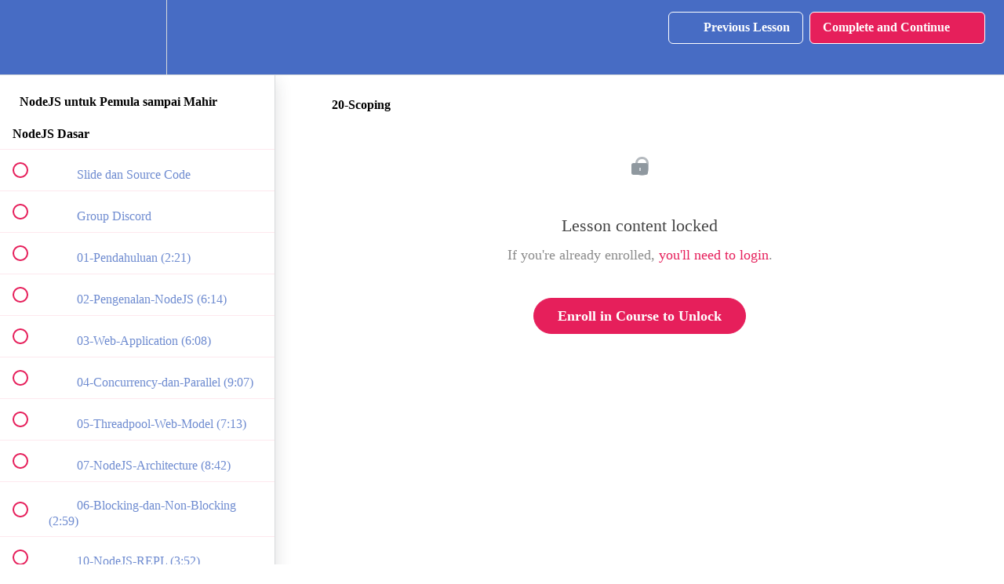

--- FILE ---
content_type: text/html; charset=utf-8
request_url: https://kelas.programmerzamannow.com/courses/nodejs-untuk-pemula-sampai-mahir/lectures/40294397
body_size: 36662
content:
<!DOCTYPE html>
<html>
  <head>
    <script src="https://releases.transloadit.com/uppy/v4.18.0/uppy.min.js"></script><link rel="stylesheet" href="https://releases.transloadit.com/uppy/v4.18.0/uppy.min.css" />
    <link href='https://static-media.hotmart.com/Rw8Ihxj4T8m3NfrFMSS52sPFtuE=/32x32/https://file-uploads.teachablecdn.com/f7f40d5abc974ffaac692a2b1fa665e1/972bda23817847fdbc7a7b9469ae8aec' rel='icon' type='image/png'>

<link href='https://static-media.hotmart.com/u6QilxroZeIYf7-g3-sAMxZuqJM=/72x72/https://file-uploads.teachablecdn.com/f7f40d5abc974ffaac692a2b1fa665e1/972bda23817847fdbc7a7b9469ae8aec' rel='apple-touch-icon' type='image/png'>

<link href='https://static-media.hotmart.com/VYUTBmImU618AcnPc-kicCcbO24=/144x144/https://file-uploads.teachablecdn.com/f7f40d5abc974ffaac692a2b1fa665e1/972bda23817847fdbc7a7b9469ae8aec' rel='apple-touch-icon' type='image/png'>

<link href='https://assets.teachablecdn.com/splash-images/teachable-apple-startup-image.png' rel='apple-touch-startup-image' type='image/png'>

<link href='https://assets.teachablecdn.com/splash-images/teachable-apple-startup-image_2x.png' rel='apple-touch-startup-image' type='image/png'>

<meta name='apple-mobile-web-app-capable' content='yes' />
<meta charset="UTF-8">
<meta name="csrf-param" content="authenticity_token" />
<meta name="csrf-token" content="f72jHM7onAs3LOFfVjCN_9tchz2R2RFUIgu2NRP3JJZ__pp2PWM6a7laKTL_kXdmr-vxbm-SNhzXJ-jnD88gcA" />
<link rel="stylesheet" href="https://fedora.teachablecdn.com/assets/bootstrap-748e653be2be27c8e709ced95eab64a05c870fcc9544b56e33dfe1a9a539317d.css" data-turbolinks-track="true" /><link href="https://teachable-themeable.learning.teachable.com/themecss/production/base.css?_=75c9e1a029e9&amp;brand_course_heading=%23FFFFFF&amp;brand_heading=%23476CC4&amp;brand_homepage_heading=%23FFFFFF&amp;brand_navbar_fixed_text=%23FFFFFF&amp;brand_navbar_text=%23FFFFFF&amp;brand_primary=%23476CC4&amp;brand_secondary=%23E61F5B&amp;brand_text=%23476CC4&amp;font=OpenSans&amp;logged_out_homepage_background_image_overlay=0.0&amp;show_login=true&amp;show_signup=true" rel="stylesheet" data-turbolinks-track="true"></link>
<title>20-Scoping | Programmer Zaman Now</title>
<meta name="description" content="Roadmap Terlengkap Menjadi Programmer NodeJS">
<link rel="canonical" href="https://kelas.programmerzamannow.com/courses/1681433/lectures/40294397">
<meta property="og:description" content="Roadmap Terlengkap Menjadi Programmer NodeJS">
<meta property="og:image" content="https://file-uploads.teachablecdn.com/ab1888947743444fb3452cdf7cd640a1/e9d41161d6584476aaf1db7dac910ee1">
<meta property="og:title" content="20-Scoping">
<meta property="og:type" content="website">
<meta property="og:url" content="https://kelas.programmerzamannow.com/courses/1681433/lectures/40294397">
<meta name="brand_video_player_color" content="#476CC4">
<meta name="site_title" content="Programmer Zaman Now">
<style></style>
<script src='//fast.wistia.com/assets/external/E-v1.js'></script>
<script
  src='https://www.recaptcha.net/recaptcha/api.js'
  async
  defer></script>



      <meta name="asset_host" content="https://fedora.teachablecdn.com">
     <script>
  (function () {
    const origCreateElement = Document.prototype.createElement;
    Document.prototype.createElement = function () {
      const el = origCreateElement.apply(this, arguments);
      if (arguments[0].toLowerCase() === "video") {
        const observer = new MutationObserver(() => {
          if (
            el.src &&
            el.src.startsWith("data:video") &&
            el.autoplay &&
            el.style.display === "none"
          ) {
            el.removeAttribute("autoplay");
            el.autoplay = false;
            el.style.display = "none";
            observer.disconnect();
          }
        });
        observer.observe(el, {
          attributes: true,
          attributeFilter: ["src", "autoplay", "style"],
        });
      }
      return el;
    };
  })();
</script>
<script src="https://fedora.teachablecdn.com/packs/student-globals--1463f1f1bdf1bb9a431c.js"></script><script src="https://fedora.teachablecdn.com/packs/student-legacy--38db0977d3748059802d.js"></script><script src="https://fedora.teachablecdn.com/packs/student--e4ea9b8f25228072afe8.js"></script>
<meta id='iris-url' data-iris-url=https://eventable.internal.teachable.com />
<script type="text/javascript">
  window.heap=window.heap||[],heap.load=function(e,t){window.heap.appid=e,window.heap.config=t=t||{};var r=document.createElement("script");r.type="text/javascript",r.async=!0,r.src="https://cdn.heapanalytics.com/js/heap-"+e+".js";var a=document.getElementsByTagName("script")[0];a.parentNode.insertBefore(r,a);for(var n=function(e){return function(){heap.push([e].concat(Array.prototype.slice.call(arguments,0)))}},p=["addEventProperties","addUserProperties","clearEventProperties","identify","resetIdentity","removeEventProperty","setEventProperties","track","unsetEventProperty"],o=0;o<p.length;o++)heap[p[o]]=n(p[o])},heap.load("318805607");
  window.heapShouldTrackUser = true;
</script>


<script type="text/javascript">
  var _user_id = ''; // Set to the user's ID, username, or email address, or '' if not yet known.
  var _session_id = 'fbeaeba429bb4c0d6ba2334a78ff7244'; // Set to a unique session ID for the visitor's current browsing session.

  var _sift = window._sift = window._sift || [];
  _sift.push(['_setAccount', '2e541754ec']);
  _sift.push(['_setUserId', _user_id]);
  _sift.push(['_setSessionId', _session_id]);
  _sift.push(['_trackPageview']);

  (function() {
    function ls() {
      var e = document.createElement('script');
      e.src = 'https://cdn.sift.com/s.js';
      document.body.appendChild(e);
    }
    if (window.attachEvent) {
      window.attachEvent('onload', ls);
    } else {
      window.addEventListener('load', ls, false);
    }
  })();
</script>





<!-- Google tag (gtag.js) -->
<script async src="https://www.googletagmanager.com/gtag/js?id=G-SL8LSCXHSV"></script>
<script>
  window.dataLayer = window.dataLayer || [];
  function gtag(){dataLayer.push(arguments);}
  gtag('js', new Date());

  gtag('config', 'G-SL8LSCXHSV', {
    'user_id': '',
    'school_id': '1214310',
    'school_domain': 'kelas.programmerzamannow.com'
  });
</script>



<meta http-equiv="X-UA-Compatible" content="IE=edge">
<script type="text/javascript">window.NREUM||(NREUM={});NREUM.info={"beacon":"bam.nr-data.net","errorBeacon":"bam.nr-data.net","licenseKey":"NRBR-08e3a2ada38dc55a529","applicationID":"1065060701","transactionName":"dAxdTUFZXVQEQh0JAFQXRktWRR5LCV9F","queueTime":0,"applicationTime":240,"agent":""}</script>
<script type="text/javascript">(window.NREUM||(NREUM={})).init={privacy:{cookies_enabled:true},ajax:{deny_list:["bam.nr-data.net"]},feature_flags:["soft_nav"],distributed_tracing:{enabled:true}};(window.NREUM||(NREUM={})).loader_config={agentID:"1103368432",accountID:"4102727",trustKey:"27503",xpid:"UAcHU1FRDxABVFdXBwcHUVQA",licenseKey:"NRBR-08e3a2ada38dc55a529",applicationID:"1065060701",browserID:"1103368432"};;/*! For license information please see nr-loader-spa-1.308.0.min.js.LICENSE.txt */
(()=>{var e,t,r={384:(e,t,r)=>{"use strict";r.d(t,{NT:()=>a,US:()=>u,Zm:()=>o,bQ:()=>d,dV:()=>c,pV:()=>l});var n=r(6154),i=r(1863),s=r(1910);const a={beacon:"bam.nr-data.net",errorBeacon:"bam.nr-data.net"};function o(){return n.gm.NREUM||(n.gm.NREUM={}),void 0===n.gm.newrelic&&(n.gm.newrelic=n.gm.NREUM),n.gm.NREUM}function c(){let e=o();return e.o||(e.o={ST:n.gm.setTimeout,SI:n.gm.setImmediate||n.gm.setInterval,CT:n.gm.clearTimeout,XHR:n.gm.XMLHttpRequest,REQ:n.gm.Request,EV:n.gm.Event,PR:n.gm.Promise,MO:n.gm.MutationObserver,FETCH:n.gm.fetch,WS:n.gm.WebSocket},(0,s.i)(...Object.values(e.o))),e}function d(e,t){let r=o();r.initializedAgents??={},t.initializedAt={ms:(0,i.t)(),date:new Date},r.initializedAgents[e]=t}function u(e,t){o()[e]=t}function l(){return function(){let e=o();const t=e.info||{};e.info={beacon:a.beacon,errorBeacon:a.errorBeacon,...t}}(),function(){let e=o();const t=e.init||{};e.init={...t}}(),c(),function(){let e=o();const t=e.loader_config||{};e.loader_config={...t}}(),o()}},782:(e,t,r)=>{"use strict";r.d(t,{T:()=>n});const n=r(860).K7.pageViewTiming},860:(e,t,r)=>{"use strict";r.d(t,{$J:()=>u,K7:()=>c,P3:()=>d,XX:()=>i,Yy:()=>o,df:()=>s,qY:()=>n,v4:()=>a});const n="events",i="jserrors",s="browser/blobs",a="rum",o="browser/logs",c={ajax:"ajax",genericEvents:"generic_events",jserrors:i,logging:"logging",metrics:"metrics",pageAction:"page_action",pageViewEvent:"page_view_event",pageViewTiming:"page_view_timing",sessionReplay:"session_replay",sessionTrace:"session_trace",softNav:"soft_navigations",spa:"spa"},d={[c.pageViewEvent]:1,[c.pageViewTiming]:2,[c.metrics]:3,[c.jserrors]:4,[c.spa]:5,[c.ajax]:6,[c.sessionTrace]:7,[c.softNav]:8,[c.sessionReplay]:9,[c.logging]:10,[c.genericEvents]:11},u={[c.pageViewEvent]:a,[c.pageViewTiming]:n,[c.ajax]:n,[c.spa]:n,[c.softNav]:n,[c.metrics]:i,[c.jserrors]:i,[c.sessionTrace]:s,[c.sessionReplay]:s,[c.logging]:o,[c.genericEvents]:"ins"}},944:(e,t,r)=>{"use strict";r.d(t,{R:()=>i});var n=r(3241);function i(e,t){"function"==typeof console.debug&&(console.debug("New Relic Warning: https://github.com/newrelic/newrelic-browser-agent/blob/main/docs/warning-codes.md#".concat(e),t),(0,n.W)({agentIdentifier:null,drained:null,type:"data",name:"warn",feature:"warn",data:{code:e,secondary:t}}))}},993:(e,t,r)=>{"use strict";r.d(t,{A$:()=>s,ET:()=>a,TZ:()=>o,p_:()=>i});var n=r(860);const i={ERROR:"ERROR",WARN:"WARN",INFO:"INFO",DEBUG:"DEBUG",TRACE:"TRACE"},s={OFF:0,ERROR:1,WARN:2,INFO:3,DEBUG:4,TRACE:5},a="log",o=n.K7.logging},1541:(e,t,r)=>{"use strict";r.d(t,{U:()=>i,f:()=>n});const n={MFE:"MFE",BA:"BA"};function i(e,t){if(2!==t?.harvestEndpointVersion)return{};const r=t.agentRef.runtime.appMetadata.agents[0].entityGuid;return e?{"source.id":e.id,"source.name":e.name,"source.type":e.type,"parent.id":e.parent?.id||r,"parent.type":e.parent?.type||n.BA}:{"entity.guid":r,appId:t.agentRef.info.applicationID}}},1687:(e,t,r)=>{"use strict";r.d(t,{Ak:()=>d,Ze:()=>h,x3:()=>u});var n=r(3241),i=r(7836),s=r(3606),a=r(860),o=r(2646);const c={};function d(e,t){const r={staged:!1,priority:a.P3[t]||0};l(e),c[e].get(t)||c[e].set(t,r)}function u(e,t){e&&c[e]&&(c[e].get(t)&&c[e].delete(t),p(e,t,!1),c[e].size&&f(e))}function l(e){if(!e)throw new Error("agentIdentifier required");c[e]||(c[e]=new Map)}function h(e="",t="feature",r=!1){if(l(e),!e||!c[e].get(t)||r)return p(e,t);c[e].get(t).staged=!0,f(e)}function f(e){const t=Array.from(c[e]);t.every(([e,t])=>t.staged)&&(t.sort((e,t)=>e[1].priority-t[1].priority),t.forEach(([t])=>{c[e].delete(t),p(e,t)}))}function p(e,t,r=!0){const a=e?i.ee.get(e):i.ee,c=s.i.handlers;if(!a.aborted&&a.backlog&&c){if((0,n.W)({agentIdentifier:e,type:"lifecycle",name:"drain",feature:t}),r){const e=a.backlog[t],r=c[t];if(r){for(let t=0;e&&t<e.length;++t)g(e[t],r);Object.entries(r).forEach(([e,t])=>{Object.values(t||{}).forEach(t=>{t[0]?.on&&t[0]?.context()instanceof o.y&&t[0].on(e,t[1])})})}}a.isolatedBacklog||delete c[t],a.backlog[t]=null,a.emit("drain-"+t,[])}}function g(e,t){var r=e[1];Object.values(t[r]||{}).forEach(t=>{var r=e[0];if(t[0]===r){var n=t[1],i=e[3],s=e[2];n.apply(i,s)}})}},1738:(e,t,r)=>{"use strict";r.d(t,{U:()=>f,Y:()=>h});var n=r(3241),i=r(9908),s=r(1863),a=r(944),o=r(5701),c=r(3969),d=r(8362),u=r(860),l=r(4261);function h(e,t,r,s){const h=s||r;!h||h[e]&&h[e]!==d.d.prototype[e]||(h[e]=function(){(0,i.p)(c.xV,["API/"+e+"/called"],void 0,u.K7.metrics,r.ee),(0,n.W)({agentIdentifier:r.agentIdentifier,drained:!!o.B?.[r.agentIdentifier],type:"data",name:"api",feature:l.Pl+e,data:{}});try{return t.apply(this,arguments)}catch(e){(0,a.R)(23,e)}})}function f(e,t,r,n,a){const o=e.info;null===r?delete o.jsAttributes[t]:o.jsAttributes[t]=r,(a||null===r)&&(0,i.p)(l.Pl+n,[(0,s.t)(),t,r],void 0,"session",e.ee)}},1741:(e,t,r)=>{"use strict";r.d(t,{W:()=>s});var n=r(944),i=r(4261);class s{#e(e,...t){if(this[e]!==s.prototype[e])return this[e](...t);(0,n.R)(35,e)}addPageAction(e,t){return this.#e(i.hG,e,t)}register(e){return this.#e(i.eY,e)}recordCustomEvent(e,t){return this.#e(i.fF,e,t)}setPageViewName(e,t){return this.#e(i.Fw,e,t)}setCustomAttribute(e,t,r){return this.#e(i.cD,e,t,r)}noticeError(e,t){return this.#e(i.o5,e,t)}setUserId(e,t=!1){return this.#e(i.Dl,e,t)}setApplicationVersion(e){return this.#e(i.nb,e)}setErrorHandler(e){return this.#e(i.bt,e)}addRelease(e,t){return this.#e(i.k6,e,t)}log(e,t){return this.#e(i.$9,e,t)}start(){return this.#e(i.d3)}finished(e){return this.#e(i.BL,e)}recordReplay(){return this.#e(i.CH)}pauseReplay(){return this.#e(i.Tb)}addToTrace(e){return this.#e(i.U2,e)}setCurrentRouteName(e){return this.#e(i.PA,e)}interaction(e){return this.#e(i.dT,e)}wrapLogger(e,t,r){return this.#e(i.Wb,e,t,r)}measure(e,t){return this.#e(i.V1,e,t)}consent(e){return this.#e(i.Pv,e)}}},1863:(e,t,r)=>{"use strict";function n(){return Math.floor(performance.now())}r.d(t,{t:()=>n})},1910:(e,t,r)=>{"use strict";r.d(t,{i:()=>s});var n=r(944);const i=new Map;function s(...e){return e.every(e=>{if(i.has(e))return i.get(e);const t="function"==typeof e?e.toString():"",r=t.includes("[native code]"),s=t.includes("nrWrapper");return r||s||(0,n.R)(64,e?.name||t),i.set(e,r),r})}},2555:(e,t,r)=>{"use strict";r.d(t,{D:()=>o,f:()=>a});var n=r(384),i=r(8122);const s={beacon:n.NT.beacon,errorBeacon:n.NT.errorBeacon,licenseKey:void 0,applicationID:void 0,sa:void 0,queueTime:void 0,applicationTime:void 0,ttGuid:void 0,user:void 0,account:void 0,product:void 0,extra:void 0,jsAttributes:{},userAttributes:void 0,atts:void 0,transactionName:void 0,tNamePlain:void 0};function a(e){try{return!!e.licenseKey&&!!e.errorBeacon&&!!e.applicationID}catch(e){return!1}}const o=e=>(0,i.a)(e,s)},2614:(e,t,r)=>{"use strict";r.d(t,{BB:()=>a,H3:()=>n,g:()=>d,iL:()=>c,tS:()=>o,uh:()=>i,wk:()=>s});const n="NRBA",i="SESSION",s=144e5,a=18e5,o={STARTED:"session-started",PAUSE:"session-pause",RESET:"session-reset",RESUME:"session-resume",UPDATE:"session-update"},c={SAME_TAB:"same-tab",CROSS_TAB:"cross-tab"},d={OFF:0,FULL:1,ERROR:2}},2646:(e,t,r)=>{"use strict";r.d(t,{y:()=>n});class n{constructor(e){this.contextId=e}}},2843:(e,t,r)=>{"use strict";r.d(t,{G:()=>s,u:()=>i});var n=r(3878);function i(e,t=!1,r,i){(0,n.DD)("visibilitychange",function(){if(t)return void("hidden"===document.visibilityState&&e());e(document.visibilityState)},r,i)}function s(e,t,r){(0,n.sp)("pagehide",e,t,r)}},3241:(e,t,r)=>{"use strict";r.d(t,{W:()=>s});var n=r(6154);const i="newrelic";function s(e={}){try{n.gm.dispatchEvent(new CustomEvent(i,{detail:e}))}catch(e){}}},3304:(e,t,r)=>{"use strict";r.d(t,{A:()=>s});var n=r(7836);const i=()=>{const e=new WeakSet;return(t,r)=>{if("object"==typeof r&&null!==r){if(e.has(r))return;e.add(r)}return r}};function s(e){try{return JSON.stringify(e,i())??""}catch(e){try{n.ee.emit("internal-error",[e])}catch(e){}return""}}},3333:(e,t,r)=>{"use strict";r.d(t,{$v:()=>u,TZ:()=>n,Xh:()=>c,Zp:()=>i,kd:()=>d,mq:()=>o,nf:()=>a,qN:()=>s});const n=r(860).K7.genericEvents,i=["auxclick","click","copy","keydown","paste","scrollend"],s=["focus","blur"],a=4,o=1e3,c=2e3,d=["PageAction","UserAction","BrowserPerformance"],u={RESOURCES:"experimental.resources",REGISTER:"register"}},3434:(e,t,r)=>{"use strict";r.d(t,{Jt:()=>s,YM:()=>d});var n=r(7836),i=r(5607);const s="nr@original:".concat(i.W),a=50;var o=Object.prototype.hasOwnProperty,c=!1;function d(e,t){return e||(e=n.ee),r.inPlace=function(e,t,n,i,s){n||(n="");const a="-"===n.charAt(0);for(let o=0;o<t.length;o++){const c=t[o],d=e[c];l(d)||(e[c]=r(d,a?c+n:n,i,c,s))}},r.flag=s,r;function r(t,r,n,c,d){return l(t)?t:(r||(r=""),nrWrapper[s]=t,function(e,t,r){if(Object.defineProperty&&Object.keys)try{return Object.keys(e).forEach(function(r){Object.defineProperty(t,r,{get:function(){return e[r]},set:function(t){return e[r]=t,t}})}),t}catch(e){u([e],r)}for(var n in e)o.call(e,n)&&(t[n]=e[n])}(t,nrWrapper,e),nrWrapper);function nrWrapper(){var s,o,l,h;let f;try{o=this,s=[...arguments],l="function"==typeof n?n(s,o):n||{}}catch(t){u([t,"",[s,o,c],l],e)}i(r+"start",[s,o,c],l,d);const p=performance.now();let g;try{return h=t.apply(o,s),g=performance.now(),h}catch(e){throw g=performance.now(),i(r+"err",[s,o,e],l,d),f=e,f}finally{const e=g-p,t={start:p,end:g,duration:e,isLongTask:e>=a,methodName:c,thrownError:f};t.isLongTask&&i("long-task",[t,o],l,d),i(r+"end",[s,o,h],l,d)}}}function i(r,n,i,s){if(!c||t){var a=c;c=!0;try{e.emit(r,n,i,t,s)}catch(t){u([t,r,n,i],e)}c=a}}}function u(e,t){t||(t=n.ee);try{t.emit("internal-error",e)}catch(e){}}function l(e){return!(e&&"function"==typeof e&&e.apply&&!e[s])}},3606:(e,t,r)=>{"use strict";r.d(t,{i:()=>s});var n=r(9908);s.on=a;var i=s.handlers={};function s(e,t,r,s){a(s||n.d,i,e,t,r)}function a(e,t,r,i,s){s||(s="feature"),e||(e=n.d);var a=t[s]=t[s]||{};(a[r]=a[r]||[]).push([e,i])}},3738:(e,t,r)=>{"use strict";r.d(t,{He:()=>i,Kp:()=>o,Lc:()=>d,Rz:()=>u,TZ:()=>n,bD:()=>s,d3:()=>a,jx:()=>l,sl:()=>h,uP:()=>c});const n=r(860).K7.sessionTrace,i="bstResource",s="resource",a="-start",o="-end",c="fn"+a,d="fn"+o,u="pushState",l=1e3,h=3e4},3785:(e,t,r)=>{"use strict";r.d(t,{R:()=>c,b:()=>d});var n=r(9908),i=r(1863),s=r(860),a=r(3969),o=r(993);function c(e,t,r={},c=o.p_.INFO,d=!0,u,l=(0,i.t)()){(0,n.p)(a.xV,["API/logging/".concat(c.toLowerCase(),"/called")],void 0,s.K7.metrics,e),(0,n.p)(o.ET,[l,t,r,c,d,u],void 0,s.K7.logging,e)}function d(e){return"string"==typeof e&&Object.values(o.p_).some(t=>t===e.toUpperCase().trim())}},3878:(e,t,r)=>{"use strict";function n(e,t){return{capture:e,passive:!1,signal:t}}function i(e,t,r=!1,i){window.addEventListener(e,t,n(r,i))}function s(e,t,r=!1,i){document.addEventListener(e,t,n(r,i))}r.d(t,{DD:()=>s,jT:()=>n,sp:()=>i})},3962:(e,t,r)=>{"use strict";r.d(t,{AM:()=>a,O2:()=>l,OV:()=>s,Qu:()=>h,TZ:()=>c,ih:()=>f,pP:()=>o,t1:()=>u,tC:()=>i,wD:()=>d});var n=r(860);const i=["click","keydown","submit"],s="popstate",a="api",o="initialPageLoad",c=n.K7.softNav,d=5e3,u=500,l={INITIAL_PAGE_LOAD:"",ROUTE_CHANGE:1,UNSPECIFIED:2},h={INTERACTION:1,AJAX:2,CUSTOM_END:3,CUSTOM_TRACER:4},f={IP:"in progress",PF:"pending finish",FIN:"finished",CAN:"cancelled"}},3969:(e,t,r)=>{"use strict";r.d(t,{TZ:()=>n,XG:()=>o,rs:()=>i,xV:()=>a,z_:()=>s});const n=r(860).K7.metrics,i="sm",s="cm",a="storeSupportabilityMetrics",o="storeEventMetrics"},4234:(e,t,r)=>{"use strict";r.d(t,{W:()=>s});var n=r(7836),i=r(1687);class s{constructor(e,t){this.agentIdentifier=e,this.ee=n.ee.get(e),this.featureName=t,this.blocked=!1}deregisterDrain(){(0,i.x3)(this.agentIdentifier,this.featureName)}}},4261:(e,t,r)=>{"use strict";r.d(t,{$9:()=>u,BL:()=>c,CH:()=>p,Dl:()=>R,Fw:()=>w,PA:()=>v,Pl:()=>n,Pv:()=>A,Tb:()=>h,U2:()=>a,V1:()=>E,Wb:()=>T,bt:()=>y,cD:()=>b,d3:()=>x,dT:()=>d,eY:()=>g,fF:()=>f,hG:()=>s,hw:()=>i,k6:()=>o,nb:()=>m,o5:()=>l});const n="api-",i=n+"ixn-",s="addPageAction",a="addToTrace",o="addRelease",c="finished",d="interaction",u="log",l="noticeError",h="pauseReplay",f="recordCustomEvent",p="recordReplay",g="register",m="setApplicationVersion",v="setCurrentRouteName",b="setCustomAttribute",y="setErrorHandler",w="setPageViewName",R="setUserId",x="start",T="wrapLogger",E="measure",A="consent"},5205:(e,t,r)=>{"use strict";r.d(t,{j:()=>S});var n=r(384),i=r(1741);var s=r(2555),a=r(3333);const o=e=>{if(!e||"string"!=typeof e)return!1;try{document.createDocumentFragment().querySelector(e)}catch{return!1}return!0};var c=r(2614),d=r(944),u=r(8122);const l="[data-nr-mask]",h=e=>(0,u.a)(e,(()=>{const e={feature_flags:[],experimental:{allow_registered_children:!1,resources:!1},mask_selector:"*",block_selector:"[data-nr-block]",mask_input_options:{color:!1,date:!1,"datetime-local":!1,email:!1,month:!1,number:!1,range:!1,search:!1,tel:!1,text:!1,time:!1,url:!1,week:!1,textarea:!1,select:!1,password:!0}};return{ajax:{deny_list:void 0,block_internal:!0,enabled:!0,autoStart:!0},api:{get allow_registered_children(){return e.feature_flags.includes(a.$v.REGISTER)||e.experimental.allow_registered_children},set allow_registered_children(t){e.experimental.allow_registered_children=t},duplicate_registered_data:!1},browser_consent_mode:{enabled:!1},distributed_tracing:{enabled:void 0,exclude_newrelic_header:void 0,cors_use_newrelic_header:void 0,cors_use_tracecontext_headers:void 0,allowed_origins:void 0},get feature_flags(){return e.feature_flags},set feature_flags(t){e.feature_flags=t},generic_events:{enabled:!0,autoStart:!0},harvest:{interval:30},jserrors:{enabled:!0,autoStart:!0},logging:{enabled:!0,autoStart:!0},metrics:{enabled:!0,autoStart:!0},obfuscate:void 0,page_action:{enabled:!0},page_view_event:{enabled:!0,autoStart:!0},page_view_timing:{enabled:!0,autoStart:!0},performance:{capture_marks:!1,capture_measures:!1,capture_detail:!0,resources:{get enabled(){return e.feature_flags.includes(a.$v.RESOURCES)||e.experimental.resources},set enabled(t){e.experimental.resources=t},asset_types:[],first_party_domains:[],ignore_newrelic:!0}},privacy:{cookies_enabled:!0},proxy:{assets:void 0,beacon:void 0},session:{expiresMs:c.wk,inactiveMs:c.BB},session_replay:{autoStart:!0,enabled:!1,preload:!1,sampling_rate:10,error_sampling_rate:100,collect_fonts:!1,inline_images:!1,fix_stylesheets:!0,mask_all_inputs:!0,get mask_text_selector(){return e.mask_selector},set mask_text_selector(t){o(t)?e.mask_selector="".concat(t,",").concat(l):""===t||null===t?e.mask_selector=l:(0,d.R)(5,t)},get block_class(){return"nr-block"},get ignore_class(){return"nr-ignore"},get mask_text_class(){return"nr-mask"},get block_selector(){return e.block_selector},set block_selector(t){o(t)?e.block_selector+=",".concat(t):""!==t&&(0,d.R)(6,t)},get mask_input_options(){return e.mask_input_options},set mask_input_options(t){t&&"object"==typeof t?e.mask_input_options={...t,password:!0}:(0,d.R)(7,t)}},session_trace:{enabled:!0,autoStart:!0},soft_navigations:{enabled:!0,autoStart:!0},spa:{enabled:!0,autoStart:!0},ssl:void 0,user_actions:{enabled:!0,elementAttributes:["id","className","tagName","type"]}}})());var f=r(6154),p=r(9324);let g=0;const m={buildEnv:p.F3,distMethod:p.Xs,version:p.xv,originTime:f.WN},v={consented:!1},b={appMetadata:{},get consented(){return this.session?.state?.consent||v.consented},set consented(e){v.consented=e},customTransaction:void 0,denyList:void 0,disabled:!1,harvester:void 0,isolatedBacklog:!1,isRecording:!1,loaderType:void 0,maxBytes:3e4,obfuscator:void 0,onerror:void 0,ptid:void 0,releaseIds:{},session:void 0,timeKeeper:void 0,registeredEntities:[],jsAttributesMetadata:{bytes:0},get harvestCount(){return++g}},y=e=>{const t=(0,u.a)(e,b),r=Object.keys(m).reduce((e,t)=>(e[t]={value:m[t],writable:!1,configurable:!0,enumerable:!0},e),{});return Object.defineProperties(t,r)};var w=r(5701);const R=e=>{const t=e.startsWith("http");e+="/",r.p=t?e:"https://"+e};var x=r(7836),T=r(3241);const E={accountID:void 0,trustKey:void 0,agentID:void 0,licenseKey:void 0,applicationID:void 0,xpid:void 0},A=e=>(0,u.a)(e,E),_=new Set;function S(e,t={},r,a){let{init:o,info:c,loader_config:d,runtime:u={},exposed:l=!0}=t;if(!c){const e=(0,n.pV)();o=e.init,c=e.info,d=e.loader_config}e.init=h(o||{}),e.loader_config=A(d||{}),c.jsAttributes??={},f.bv&&(c.jsAttributes.isWorker=!0),e.info=(0,s.D)(c);const p=e.init,g=[c.beacon,c.errorBeacon];_.has(e.agentIdentifier)||(p.proxy.assets&&(R(p.proxy.assets),g.push(p.proxy.assets)),p.proxy.beacon&&g.push(p.proxy.beacon),e.beacons=[...g],function(e){const t=(0,n.pV)();Object.getOwnPropertyNames(i.W.prototype).forEach(r=>{const n=i.W.prototype[r];if("function"!=typeof n||"constructor"===n)return;let s=t[r];e[r]&&!1!==e.exposed&&"micro-agent"!==e.runtime?.loaderType&&(t[r]=(...t)=>{const n=e[r](...t);return s?s(...t):n})})}(e),(0,n.US)("activatedFeatures",w.B)),u.denyList=[...p.ajax.deny_list||[],...p.ajax.block_internal?g:[]],u.ptid=e.agentIdentifier,u.loaderType=r,e.runtime=y(u),_.has(e.agentIdentifier)||(e.ee=x.ee.get(e.agentIdentifier),e.exposed=l,(0,T.W)({agentIdentifier:e.agentIdentifier,drained:!!w.B?.[e.agentIdentifier],type:"lifecycle",name:"initialize",feature:void 0,data:e.config})),_.add(e.agentIdentifier)}},5270:(e,t,r)=>{"use strict";r.d(t,{Aw:()=>a,SR:()=>s,rF:()=>o});var n=r(384),i=r(7767);function s(e){return!!(0,n.dV)().o.MO&&(0,i.V)(e)&&!0===e?.session_trace.enabled}function a(e){return!0===e?.session_replay.preload&&s(e)}function o(e,t){try{if("string"==typeof t?.type){if("password"===t.type.toLowerCase())return"*".repeat(e?.length||0);if(void 0!==t?.dataset?.nrUnmask||t?.classList?.contains("nr-unmask"))return e}}catch(e){}return"string"==typeof e?e.replace(/[\S]/g,"*"):"*".repeat(e?.length||0)}},5289:(e,t,r)=>{"use strict";r.d(t,{GG:()=>a,Qr:()=>c,sB:()=>o});var n=r(3878),i=r(6389);function s(){return"undefined"==typeof document||"complete"===document.readyState}function a(e,t){if(s())return e();const r=(0,i.J)(e),a=setInterval(()=>{s()&&(clearInterval(a),r())},500);(0,n.sp)("load",r,t)}function o(e){if(s())return e();(0,n.DD)("DOMContentLoaded",e)}function c(e){if(s())return e();(0,n.sp)("popstate",e)}},5607:(e,t,r)=>{"use strict";r.d(t,{W:()=>n});const n=(0,r(9566).bz)()},5701:(e,t,r)=>{"use strict";r.d(t,{B:()=>s,t:()=>a});var n=r(3241);const i=new Set,s={};function a(e,t){const r=t.agentIdentifier;s[r]??={},e&&"object"==typeof e&&(i.has(r)||(t.ee.emit("rumresp",[e]),s[r]=e,i.add(r),(0,n.W)({agentIdentifier:r,loaded:!0,drained:!0,type:"lifecycle",name:"load",feature:void 0,data:e})))}},6154:(e,t,r)=>{"use strict";r.d(t,{OF:()=>d,RI:()=>i,WN:()=>h,bv:()=>s,eN:()=>f,gm:()=>a,lR:()=>l,m:()=>c,mw:()=>o,sb:()=>u});var n=r(1863);const i="undefined"!=typeof window&&!!window.document,s="undefined"!=typeof WorkerGlobalScope&&("undefined"!=typeof self&&self instanceof WorkerGlobalScope&&self.navigator instanceof WorkerNavigator||"undefined"!=typeof globalThis&&globalThis instanceof WorkerGlobalScope&&globalThis.navigator instanceof WorkerNavigator),a=i?window:"undefined"!=typeof WorkerGlobalScope&&("undefined"!=typeof self&&self instanceof WorkerGlobalScope&&self||"undefined"!=typeof globalThis&&globalThis instanceof WorkerGlobalScope&&globalThis),o=Boolean("hidden"===a?.document?.visibilityState),c=""+a?.location,d=/iPad|iPhone|iPod/.test(a.navigator?.userAgent),u=d&&"undefined"==typeof SharedWorker,l=(()=>{const e=a.navigator?.userAgent?.match(/Firefox[/\s](\d+\.\d+)/);return Array.isArray(e)&&e.length>=2?+e[1]:0})(),h=Date.now()-(0,n.t)(),f=()=>"undefined"!=typeof PerformanceNavigationTiming&&a?.performance?.getEntriesByType("navigation")?.[0]?.responseStart},6344:(e,t,r)=>{"use strict";r.d(t,{BB:()=>u,Qb:()=>l,TZ:()=>i,Ug:()=>a,Vh:()=>s,_s:()=>o,bc:()=>d,yP:()=>c});var n=r(2614);const i=r(860).K7.sessionReplay,s="errorDuringReplay",a=.12,o={DomContentLoaded:0,Load:1,FullSnapshot:2,IncrementalSnapshot:3,Meta:4,Custom:5},c={[n.g.ERROR]:15e3,[n.g.FULL]:3e5,[n.g.OFF]:0},d={RESET:{message:"Session was reset",sm:"Reset"},IMPORT:{message:"Recorder failed to import",sm:"Import"},TOO_MANY:{message:"429: Too Many Requests",sm:"Too-Many"},TOO_BIG:{message:"Payload was too large",sm:"Too-Big"},CROSS_TAB:{message:"Session Entity was set to OFF on another tab",sm:"Cross-Tab"},ENTITLEMENTS:{message:"Session Replay is not allowed and will not be started",sm:"Entitlement"}},u=5e3,l={API:"api",RESUME:"resume",SWITCH_TO_FULL:"switchToFull",INITIALIZE:"initialize",PRELOAD:"preload"}},6389:(e,t,r)=>{"use strict";function n(e,t=500,r={}){const n=r?.leading||!1;let i;return(...r)=>{n&&void 0===i&&(e.apply(this,r),i=setTimeout(()=>{i=clearTimeout(i)},t)),n||(clearTimeout(i),i=setTimeout(()=>{e.apply(this,r)},t))}}function i(e){let t=!1;return(...r)=>{t||(t=!0,e.apply(this,r))}}r.d(t,{J:()=>i,s:()=>n})},6630:(e,t,r)=>{"use strict";r.d(t,{T:()=>n});const n=r(860).K7.pageViewEvent},6774:(e,t,r)=>{"use strict";r.d(t,{T:()=>n});const n=r(860).K7.jserrors},7295:(e,t,r)=>{"use strict";r.d(t,{Xv:()=>a,gX:()=>i,iW:()=>s});var n=[];function i(e){if(!e||s(e))return!1;if(0===n.length)return!0;if("*"===n[0].hostname)return!1;for(var t=0;t<n.length;t++){var r=n[t];if(r.hostname.test(e.hostname)&&r.pathname.test(e.pathname))return!1}return!0}function s(e){return void 0===e.hostname}function a(e){if(n=[],e&&e.length)for(var t=0;t<e.length;t++){let r=e[t];if(!r)continue;if("*"===r)return void(n=[{hostname:"*"}]);0===r.indexOf("http://")?r=r.substring(7):0===r.indexOf("https://")&&(r=r.substring(8));const i=r.indexOf("/");let s,a;i>0?(s=r.substring(0,i),a=r.substring(i)):(s=r,a="*");let[c]=s.split(":");n.push({hostname:o(c),pathname:o(a,!0)})}}function o(e,t=!1){const r=e.replace(/[.+?^${}()|[\]\\]/g,e=>"\\"+e).replace(/\*/g,".*?");return new RegExp((t?"^":"")+r+"$")}},7485:(e,t,r)=>{"use strict";r.d(t,{D:()=>i});var n=r(6154);function i(e){if(0===(e||"").indexOf("data:"))return{protocol:"data"};try{const t=new URL(e,location.href),r={port:t.port,hostname:t.hostname,pathname:t.pathname,search:t.search,protocol:t.protocol.slice(0,t.protocol.indexOf(":")),sameOrigin:t.protocol===n.gm?.location?.protocol&&t.host===n.gm?.location?.host};return r.port&&""!==r.port||("http:"===t.protocol&&(r.port="80"),"https:"===t.protocol&&(r.port="443")),r.pathname&&""!==r.pathname?r.pathname.startsWith("/")||(r.pathname="/".concat(r.pathname)):r.pathname="/",r}catch(e){return{}}}},7699:(e,t,r)=>{"use strict";r.d(t,{It:()=>s,KC:()=>o,No:()=>i,qh:()=>a});var n=r(860);const i=16e3,s=1e6,a="SESSION_ERROR",o={[n.K7.logging]:!0,[n.K7.genericEvents]:!1,[n.K7.jserrors]:!1,[n.K7.ajax]:!1}},7767:(e,t,r)=>{"use strict";r.d(t,{V:()=>i});var n=r(6154);const i=e=>n.RI&&!0===e?.privacy.cookies_enabled},7836:(e,t,r)=>{"use strict";r.d(t,{P:()=>o,ee:()=>c});var n=r(384),i=r(8990),s=r(2646),a=r(5607);const o="nr@context:".concat(a.W),c=function e(t,r){var n={},a={},u={},l=!1;try{l=16===r.length&&d.initializedAgents?.[r]?.runtime.isolatedBacklog}catch(e){}var h={on:p,addEventListener:p,removeEventListener:function(e,t){var r=n[e];if(!r)return;for(var i=0;i<r.length;i++)r[i]===t&&r.splice(i,1)},emit:function(e,r,n,i,s){!1!==s&&(s=!0);if(c.aborted&&!i)return;t&&s&&t.emit(e,r,n);var o=f(n);g(e).forEach(e=>{e.apply(o,r)});var d=v()[a[e]];d&&d.push([h,e,r,o]);return o},get:m,listeners:g,context:f,buffer:function(e,t){const r=v();if(t=t||"feature",h.aborted)return;Object.entries(e||{}).forEach(([e,n])=>{a[n]=t,t in r||(r[t]=[])})},abort:function(){h._aborted=!0,Object.keys(h.backlog).forEach(e=>{delete h.backlog[e]})},isBuffering:function(e){return!!v()[a[e]]},debugId:r,backlog:l?{}:t&&"object"==typeof t.backlog?t.backlog:{},isolatedBacklog:l};return Object.defineProperty(h,"aborted",{get:()=>{let e=h._aborted||!1;return e||(t&&(e=t.aborted),e)}}),h;function f(e){return e&&e instanceof s.y?e:e?(0,i.I)(e,o,()=>new s.y(o)):new s.y(o)}function p(e,t){n[e]=g(e).concat(t)}function g(e){return n[e]||[]}function m(t){return u[t]=u[t]||e(h,t)}function v(){return h.backlog}}(void 0,"globalEE"),d=(0,n.Zm)();d.ee||(d.ee=c)},8122:(e,t,r)=>{"use strict";r.d(t,{a:()=>i});var n=r(944);function i(e,t){try{if(!e||"object"!=typeof e)return(0,n.R)(3);if(!t||"object"!=typeof t)return(0,n.R)(4);const r=Object.create(Object.getPrototypeOf(t),Object.getOwnPropertyDescriptors(t)),s=0===Object.keys(r).length?e:r;for(let a in s)if(void 0!==e[a])try{if(null===e[a]){r[a]=null;continue}Array.isArray(e[a])&&Array.isArray(t[a])?r[a]=Array.from(new Set([...e[a],...t[a]])):"object"==typeof e[a]&&"object"==typeof t[a]?r[a]=i(e[a],t[a]):r[a]=e[a]}catch(e){r[a]||(0,n.R)(1,e)}return r}catch(e){(0,n.R)(2,e)}}},8139:(e,t,r)=>{"use strict";r.d(t,{u:()=>h});var n=r(7836),i=r(3434),s=r(8990),a=r(6154);const o={},c=a.gm.XMLHttpRequest,d="addEventListener",u="removeEventListener",l="nr@wrapped:".concat(n.P);function h(e){var t=function(e){return(e||n.ee).get("events")}(e);if(o[t.debugId]++)return t;o[t.debugId]=1;var r=(0,i.YM)(t,!0);function h(e){r.inPlace(e,[d,u],"-",p)}function p(e,t){return e[1]}return"getPrototypeOf"in Object&&(a.RI&&f(document,h),c&&f(c.prototype,h),f(a.gm,h)),t.on(d+"-start",function(e,t){var n=e[1];if(null!==n&&("function"==typeof n||"object"==typeof n)&&"newrelic"!==e[0]){var i=(0,s.I)(n,l,function(){var e={object:function(){if("function"!=typeof n.handleEvent)return;return n.handleEvent.apply(n,arguments)},function:n}[typeof n];return e?r(e,"fn-",null,e.name||"anonymous"):n});this.wrapped=e[1]=i}}),t.on(u+"-start",function(e){e[1]=this.wrapped||e[1]}),t}function f(e,t,...r){let n=e;for(;"object"==typeof n&&!Object.prototype.hasOwnProperty.call(n,d);)n=Object.getPrototypeOf(n);n&&t(n,...r)}},8362:(e,t,r)=>{"use strict";r.d(t,{d:()=>s});var n=r(9566),i=r(1741);class s extends i.W{agentIdentifier=(0,n.LA)(16)}},8374:(e,t,r)=>{r.nc=(()=>{try{return document?.currentScript?.nonce}catch(e){}return""})()},8990:(e,t,r)=>{"use strict";r.d(t,{I:()=>i});var n=Object.prototype.hasOwnProperty;function i(e,t,r){if(n.call(e,t))return e[t];var i=r();if(Object.defineProperty&&Object.keys)try{return Object.defineProperty(e,t,{value:i,writable:!0,enumerable:!1}),i}catch(e){}return e[t]=i,i}},9119:(e,t,r)=>{"use strict";r.d(t,{L:()=>s});var n=/([^?#]*)[^#]*(#[^?]*|$).*/,i=/([^?#]*)().*/;function s(e,t){return e?e.replace(t?n:i,"$1$2"):e}},9300:(e,t,r)=>{"use strict";r.d(t,{T:()=>n});const n=r(860).K7.ajax},9324:(e,t,r)=>{"use strict";r.d(t,{AJ:()=>a,F3:()=>i,Xs:()=>s,Yq:()=>o,xv:()=>n});const n="1.308.0",i="PROD",s="CDN",a="@newrelic/rrweb",o="1.0.1"},9566:(e,t,r)=>{"use strict";r.d(t,{LA:()=>o,ZF:()=>c,bz:()=>a,el:()=>d});var n=r(6154);const i="xxxxxxxx-xxxx-4xxx-yxxx-xxxxxxxxxxxx";function s(e,t){return e?15&e[t]:16*Math.random()|0}function a(){const e=n.gm?.crypto||n.gm?.msCrypto;let t,r=0;return e&&e.getRandomValues&&(t=e.getRandomValues(new Uint8Array(30))),i.split("").map(e=>"x"===e?s(t,r++).toString(16):"y"===e?(3&s()|8).toString(16):e).join("")}function o(e){const t=n.gm?.crypto||n.gm?.msCrypto;let r,i=0;t&&t.getRandomValues&&(r=t.getRandomValues(new Uint8Array(e)));const a=[];for(var o=0;o<e;o++)a.push(s(r,i++).toString(16));return a.join("")}function c(){return o(16)}function d(){return o(32)}},9908:(e,t,r)=>{"use strict";r.d(t,{d:()=>n,p:()=>i});var n=r(7836).ee.get("handle");function i(e,t,r,i,s){s?(s.buffer([e],i),s.emit(e,t,r)):(n.buffer([e],i),n.emit(e,t,r))}}},n={};function i(e){var t=n[e];if(void 0!==t)return t.exports;var s=n[e]={exports:{}};return r[e](s,s.exports,i),s.exports}i.m=r,i.d=(e,t)=>{for(var r in t)i.o(t,r)&&!i.o(e,r)&&Object.defineProperty(e,r,{enumerable:!0,get:t[r]})},i.f={},i.e=e=>Promise.all(Object.keys(i.f).reduce((t,r)=>(i.f[r](e,t),t),[])),i.u=e=>({212:"nr-spa-compressor",249:"nr-spa-recorder",478:"nr-spa"}[e]+"-1.308.0.min.js"),i.o=(e,t)=>Object.prototype.hasOwnProperty.call(e,t),e={},t="NRBA-1.308.0.PROD:",i.l=(r,n,s,a)=>{if(e[r])e[r].push(n);else{var o,c;if(void 0!==s)for(var d=document.getElementsByTagName("script"),u=0;u<d.length;u++){var l=d[u];if(l.getAttribute("src")==r||l.getAttribute("data-webpack")==t+s){o=l;break}}if(!o){c=!0;var h={478:"sha512-RSfSVnmHk59T/uIPbdSE0LPeqcEdF4/+XhfJdBuccH5rYMOEZDhFdtnh6X6nJk7hGpzHd9Ujhsy7lZEz/ORYCQ==",249:"sha512-ehJXhmntm85NSqW4MkhfQqmeKFulra3klDyY0OPDUE+sQ3GokHlPh1pmAzuNy//3j4ac6lzIbmXLvGQBMYmrkg==",212:"sha512-B9h4CR46ndKRgMBcK+j67uSR2RCnJfGefU+A7FrgR/k42ovXy5x/MAVFiSvFxuVeEk/pNLgvYGMp1cBSK/G6Fg=="};(o=document.createElement("script")).charset="utf-8",i.nc&&o.setAttribute("nonce",i.nc),o.setAttribute("data-webpack",t+s),o.src=r,0!==o.src.indexOf(window.location.origin+"/")&&(o.crossOrigin="anonymous"),h[a]&&(o.integrity=h[a])}e[r]=[n];var f=(t,n)=>{o.onerror=o.onload=null,clearTimeout(p);var i=e[r];if(delete e[r],o.parentNode&&o.parentNode.removeChild(o),i&&i.forEach(e=>e(n)),t)return t(n)},p=setTimeout(f.bind(null,void 0,{type:"timeout",target:o}),12e4);o.onerror=f.bind(null,o.onerror),o.onload=f.bind(null,o.onload),c&&document.head.appendChild(o)}},i.r=e=>{"undefined"!=typeof Symbol&&Symbol.toStringTag&&Object.defineProperty(e,Symbol.toStringTag,{value:"Module"}),Object.defineProperty(e,"__esModule",{value:!0})},i.p="https://js-agent.newrelic.com/",(()=>{var e={38:0,788:0};i.f.j=(t,r)=>{var n=i.o(e,t)?e[t]:void 0;if(0!==n)if(n)r.push(n[2]);else{var s=new Promise((r,i)=>n=e[t]=[r,i]);r.push(n[2]=s);var a=i.p+i.u(t),o=new Error;i.l(a,r=>{if(i.o(e,t)&&(0!==(n=e[t])&&(e[t]=void 0),n)){var s=r&&("load"===r.type?"missing":r.type),a=r&&r.target&&r.target.src;o.message="Loading chunk "+t+" failed: ("+s+": "+a+")",o.name="ChunkLoadError",o.type=s,o.request=a,n[1](o)}},"chunk-"+t,t)}};var t=(t,r)=>{var n,s,[a,o,c]=r,d=0;if(a.some(t=>0!==e[t])){for(n in o)i.o(o,n)&&(i.m[n]=o[n]);if(c)c(i)}for(t&&t(r);d<a.length;d++)s=a[d],i.o(e,s)&&e[s]&&e[s][0](),e[s]=0},r=self["webpackChunk:NRBA-1.308.0.PROD"]=self["webpackChunk:NRBA-1.308.0.PROD"]||[];r.forEach(t.bind(null,0)),r.push=t.bind(null,r.push.bind(r))})(),(()=>{"use strict";i(8374);var e=i(8362),t=i(860);const r=Object.values(t.K7);var n=i(5205);var s=i(9908),a=i(1863),o=i(4261),c=i(1738);var d=i(1687),u=i(4234),l=i(5289),h=i(6154),f=i(944),p=i(5270),g=i(7767),m=i(6389),v=i(7699);class b extends u.W{constructor(e,t){super(e.agentIdentifier,t),this.agentRef=e,this.abortHandler=void 0,this.featAggregate=void 0,this.loadedSuccessfully=void 0,this.onAggregateImported=new Promise(e=>{this.loadedSuccessfully=e}),this.deferred=Promise.resolve(),!1===e.init[this.featureName].autoStart?this.deferred=new Promise((t,r)=>{this.ee.on("manual-start-all",(0,m.J)(()=>{(0,d.Ak)(e.agentIdentifier,this.featureName),t()}))}):(0,d.Ak)(e.agentIdentifier,t)}importAggregator(e,t,r={}){if(this.featAggregate)return;const n=async()=>{let n;await this.deferred;try{if((0,g.V)(e.init)){const{setupAgentSession:t}=await i.e(478).then(i.bind(i,8766));n=t(e)}}catch(e){(0,f.R)(20,e),this.ee.emit("internal-error",[e]),(0,s.p)(v.qh,[e],void 0,this.featureName,this.ee)}try{if(!this.#t(this.featureName,n,e.init))return(0,d.Ze)(this.agentIdentifier,this.featureName),void this.loadedSuccessfully(!1);const{Aggregate:i}=await t();this.featAggregate=new i(e,r),e.runtime.harvester.initializedAggregates.push(this.featAggregate),this.loadedSuccessfully(!0)}catch(e){(0,f.R)(34,e),this.abortHandler?.(),(0,d.Ze)(this.agentIdentifier,this.featureName,!0),this.loadedSuccessfully(!1),this.ee&&this.ee.abort()}};h.RI?(0,l.GG)(()=>n(),!0):n()}#t(e,r,n){if(this.blocked)return!1;switch(e){case t.K7.sessionReplay:return(0,p.SR)(n)&&!!r;case t.K7.sessionTrace:return!!r;default:return!0}}}var y=i(6630),w=i(2614),R=i(3241);class x extends b{static featureName=y.T;constructor(e){var t;super(e,y.T),this.setupInspectionEvents(e.agentIdentifier),t=e,(0,c.Y)(o.Fw,function(e,r){"string"==typeof e&&("/"!==e.charAt(0)&&(e="/"+e),t.runtime.customTransaction=(r||"http://custom.transaction")+e,(0,s.p)(o.Pl+o.Fw,[(0,a.t)()],void 0,void 0,t.ee))},t),this.importAggregator(e,()=>i.e(478).then(i.bind(i,2467)))}setupInspectionEvents(e){const t=(t,r)=>{t&&(0,R.W)({agentIdentifier:e,timeStamp:t.timeStamp,loaded:"complete"===t.target.readyState,type:"window",name:r,data:t.target.location+""})};(0,l.sB)(e=>{t(e,"DOMContentLoaded")}),(0,l.GG)(e=>{t(e,"load")}),(0,l.Qr)(e=>{t(e,"navigate")}),this.ee.on(w.tS.UPDATE,(t,r)=>{(0,R.W)({agentIdentifier:e,type:"lifecycle",name:"session",data:r})})}}var T=i(384);class E extends e.d{constructor(e){var t;(super(),h.gm)?(this.features={},(0,T.bQ)(this.agentIdentifier,this),this.desiredFeatures=new Set(e.features||[]),this.desiredFeatures.add(x),(0,n.j)(this,e,e.loaderType||"agent"),t=this,(0,c.Y)(o.cD,function(e,r,n=!1){if("string"==typeof e){if(["string","number","boolean"].includes(typeof r)||null===r)return(0,c.U)(t,e,r,o.cD,n);(0,f.R)(40,typeof r)}else(0,f.R)(39,typeof e)},t),function(e){(0,c.Y)(o.Dl,function(t,r=!1){if("string"!=typeof t&&null!==t)return void(0,f.R)(41,typeof t);const n=e.info.jsAttributes["enduser.id"];r&&null!=n&&n!==t?(0,s.p)(o.Pl+"setUserIdAndResetSession",[t],void 0,"session",e.ee):(0,c.U)(e,"enduser.id",t,o.Dl,!0)},e)}(this),function(e){(0,c.Y)(o.nb,function(t){if("string"==typeof t||null===t)return(0,c.U)(e,"application.version",t,o.nb,!1);(0,f.R)(42,typeof t)},e)}(this),function(e){(0,c.Y)(o.d3,function(){e.ee.emit("manual-start-all")},e)}(this),function(e){(0,c.Y)(o.Pv,function(t=!0){if("boolean"==typeof t){if((0,s.p)(o.Pl+o.Pv,[t],void 0,"session",e.ee),e.runtime.consented=t,t){const t=e.features.page_view_event;t.onAggregateImported.then(e=>{const r=t.featAggregate;e&&!r.sentRum&&r.sendRum()})}}else(0,f.R)(65,typeof t)},e)}(this),this.run()):(0,f.R)(21)}get config(){return{info:this.info,init:this.init,loader_config:this.loader_config,runtime:this.runtime}}get api(){return this}run(){try{const e=function(e){const t={};return r.forEach(r=>{t[r]=!!e[r]?.enabled}),t}(this.init),n=[...this.desiredFeatures];n.sort((e,r)=>t.P3[e.featureName]-t.P3[r.featureName]),n.forEach(r=>{if(!e[r.featureName]&&r.featureName!==t.K7.pageViewEvent)return;if(r.featureName===t.K7.spa)return void(0,f.R)(67);const n=function(e){switch(e){case t.K7.ajax:return[t.K7.jserrors];case t.K7.sessionTrace:return[t.K7.ajax,t.K7.pageViewEvent];case t.K7.sessionReplay:return[t.K7.sessionTrace];case t.K7.pageViewTiming:return[t.K7.pageViewEvent];default:return[]}}(r.featureName).filter(e=>!(e in this.features));n.length>0&&(0,f.R)(36,{targetFeature:r.featureName,missingDependencies:n}),this.features[r.featureName]=new r(this)})}catch(e){(0,f.R)(22,e);for(const e in this.features)this.features[e].abortHandler?.();const t=(0,T.Zm)();delete t.initializedAgents[this.agentIdentifier]?.features,delete this.sharedAggregator;return t.ee.get(this.agentIdentifier).abort(),!1}}}var A=i(2843),_=i(782);class S extends b{static featureName=_.T;constructor(e){super(e,_.T),h.RI&&((0,A.u)(()=>(0,s.p)("docHidden",[(0,a.t)()],void 0,_.T,this.ee),!0),(0,A.G)(()=>(0,s.p)("winPagehide",[(0,a.t)()],void 0,_.T,this.ee)),this.importAggregator(e,()=>i.e(478).then(i.bind(i,9917))))}}var O=i(3969);class I extends b{static featureName=O.TZ;constructor(e){super(e,O.TZ),h.RI&&document.addEventListener("securitypolicyviolation",e=>{(0,s.p)(O.xV,["Generic/CSPViolation/Detected"],void 0,this.featureName,this.ee)}),this.importAggregator(e,()=>i.e(478).then(i.bind(i,6555)))}}var N=i(6774),P=i(3878),k=i(3304);class D{constructor(e,t,r,n,i){this.name="UncaughtError",this.message="string"==typeof e?e:(0,k.A)(e),this.sourceURL=t,this.line=r,this.column=n,this.__newrelic=i}}function C(e){return M(e)?e:new D(void 0!==e?.message?e.message:e,e?.filename||e?.sourceURL,e?.lineno||e?.line,e?.colno||e?.col,e?.__newrelic,e?.cause)}function j(e){const t="Unhandled Promise Rejection: ";if(!e?.reason)return;if(M(e.reason)){try{e.reason.message.startsWith(t)||(e.reason.message=t+e.reason.message)}catch(e){}return C(e.reason)}const r=C(e.reason);return(r.message||"").startsWith(t)||(r.message=t+r.message),r}function L(e){if(e.error instanceof SyntaxError&&!/:\d+$/.test(e.error.stack?.trim())){const t=new D(e.message,e.filename,e.lineno,e.colno,e.error.__newrelic,e.cause);return t.name=SyntaxError.name,t}return M(e.error)?e.error:C(e)}function M(e){return e instanceof Error&&!!e.stack}function H(e,r,n,i,o=(0,a.t)()){"string"==typeof e&&(e=new Error(e)),(0,s.p)("err",[e,o,!1,r,n.runtime.isRecording,void 0,i],void 0,t.K7.jserrors,n.ee),(0,s.p)("uaErr",[],void 0,t.K7.genericEvents,n.ee)}var B=i(1541),K=i(993),W=i(3785);function U(e,{customAttributes:t={},level:r=K.p_.INFO}={},n,i,s=(0,a.t)()){(0,W.R)(n.ee,e,t,r,!1,i,s)}function F(e,r,n,i,c=(0,a.t)()){(0,s.p)(o.Pl+o.hG,[c,e,r,i],void 0,t.K7.genericEvents,n.ee)}function V(e,r,n,i,c=(0,a.t)()){const{start:d,end:u,customAttributes:l}=r||{},h={customAttributes:l||{}};if("object"!=typeof h.customAttributes||"string"!=typeof e||0===e.length)return void(0,f.R)(57);const p=(e,t)=>null==e?t:"number"==typeof e?e:e instanceof PerformanceMark?e.startTime:Number.NaN;if(h.start=p(d,0),h.end=p(u,c),Number.isNaN(h.start)||Number.isNaN(h.end))(0,f.R)(57);else{if(h.duration=h.end-h.start,!(h.duration<0))return(0,s.p)(o.Pl+o.V1,[h,e,i],void 0,t.K7.genericEvents,n.ee),h;(0,f.R)(58)}}function G(e,r={},n,i,c=(0,a.t)()){(0,s.p)(o.Pl+o.fF,[c,e,r,i],void 0,t.K7.genericEvents,n.ee)}function z(e){(0,c.Y)(o.eY,function(t){return Y(e,t)},e)}function Y(e,r,n){(0,f.R)(54,"newrelic.register"),r||={},r.type=B.f.MFE,r.licenseKey||=e.info.licenseKey,r.blocked=!1,r.parent=n||{},Array.isArray(r.tags)||(r.tags=[]);const i={};r.tags.forEach(e=>{"name"!==e&&"id"!==e&&(i["source.".concat(e)]=!0)}),r.isolated??=!0;let o=()=>{};const c=e.runtime.registeredEntities;if(!r.isolated){const e=c.find(({metadata:{target:{id:e}}})=>e===r.id&&!r.isolated);if(e)return e}const d=e=>{r.blocked=!0,o=e};function u(e){return"string"==typeof e&&!!e.trim()&&e.trim().length<501||"number"==typeof e}e.init.api.allow_registered_children||d((0,m.J)(()=>(0,f.R)(55))),u(r.id)&&u(r.name)||d((0,m.J)(()=>(0,f.R)(48,r)));const l={addPageAction:(t,n={})=>g(F,[t,{...i,...n},e],r),deregister:()=>{d((0,m.J)(()=>(0,f.R)(68)))},log:(t,n={})=>g(U,[t,{...n,customAttributes:{...i,...n.customAttributes||{}}},e],r),measure:(t,n={})=>g(V,[t,{...n,customAttributes:{...i,...n.customAttributes||{}}},e],r),noticeError:(t,n={})=>g(H,[t,{...i,...n},e],r),register:(t={})=>g(Y,[e,t],l.metadata.target),recordCustomEvent:(t,n={})=>g(G,[t,{...i,...n},e],r),setApplicationVersion:e=>p("application.version",e),setCustomAttribute:(e,t)=>p(e,t),setUserId:e=>p("enduser.id",e),metadata:{customAttributes:i,target:r}},h=()=>(r.blocked&&o(),r.blocked);h()||c.push(l);const p=(e,t)=>{h()||(i[e]=t)},g=(r,n,i)=>{if(h())return;const o=(0,a.t)();(0,s.p)(O.xV,["API/register/".concat(r.name,"/called")],void 0,t.K7.metrics,e.ee);try{if(e.init.api.duplicate_registered_data&&"register"!==r.name){let e=n;if(n[1]instanceof Object){const t={"child.id":i.id,"child.type":i.type};e="customAttributes"in n[1]?[n[0],{...n[1],customAttributes:{...n[1].customAttributes,...t}},...n.slice(2)]:[n[0],{...n[1],...t},...n.slice(2)]}r(...e,void 0,o)}return r(...n,i,o)}catch(e){(0,f.R)(50,e)}};return l}class Z extends b{static featureName=N.T;constructor(e){var t;super(e,N.T),t=e,(0,c.Y)(o.o5,(e,r)=>H(e,r,t),t),function(e){(0,c.Y)(o.bt,function(t){e.runtime.onerror=t},e)}(e),function(e){let t=0;(0,c.Y)(o.k6,function(e,r){++t>10||(this.runtime.releaseIds[e.slice(-200)]=(""+r).slice(-200))},e)}(e),z(e);try{this.removeOnAbort=new AbortController}catch(e){}this.ee.on("internal-error",(t,r)=>{this.abortHandler&&(0,s.p)("ierr",[C(t),(0,a.t)(),!0,{},e.runtime.isRecording,r],void 0,this.featureName,this.ee)}),h.gm.addEventListener("unhandledrejection",t=>{this.abortHandler&&(0,s.p)("err",[j(t),(0,a.t)(),!1,{unhandledPromiseRejection:1},e.runtime.isRecording],void 0,this.featureName,this.ee)},(0,P.jT)(!1,this.removeOnAbort?.signal)),h.gm.addEventListener("error",t=>{this.abortHandler&&(0,s.p)("err",[L(t),(0,a.t)(),!1,{},e.runtime.isRecording],void 0,this.featureName,this.ee)},(0,P.jT)(!1,this.removeOnAbort?.signal)),this.abortHandler=this.#r,this.importAggregator(e,()=>i.e(478).then(i.bind(i,2176)))}#r(){this.removeOnAbort?.abort(),this.abortHandler=void 0}}var q=i(8990);let X=1;function J(e){const t=typeof e;return!e||"object"!==t&&"function"!==t?-1:e===h.gm?0:(0,q.I)(e,"nr@id",function(){return X++})}function Q(e){if("string"==typeof e&&e.length)return e.length;if("object"==typeof e){if("undefined"!=typeof ArrayBuffer&&e instanceof ArrayBuffer&&e.byteLength)return e.byteLength;if("undefined"!=typeof Blob&&e instanceof Blob&&e.size)return e.size;if(!("undefined"!=typeof FormData&&e instanceof FormData))try{return(0,k.A)(e).length}catch(e){return}}}var ee=i(8139),te=i(7836),re=i(3434);const ne={},ie=["open","send"];function se(e){var t=e||te.ee;const r=function(e){return(e||te.ee).get("xhr")}(t);if(void 0===h.gm.XMLHttpRequest)return r;if(ne[r.debugId]++)return r;ne[r.debugId]=1,(0,ee.u)(t);var n=(0,re.YM)(r),i=h.gm.XMLHttpRequest,s=h.gm.MutationObserver,a=h.gm.Promise,o=h.gm.setInterval,c="readystatechange",d=["onload","onerror","onabort","onloadstart","onloadend","onprogress","ontimeout"],u=[],l=h.gm.XMLHttpRequest=function(e){const t=new i(e),s=r.context(t);try{r.emit("new-xhr",[t],s),t.addEventListener(c,(a=s,function(){var e=this;e.readyState>3&&!a.resolved&&(a.resolved=!0,r.emit("xhr-resolved",[],e)),n.inPlace(e,d,"fn-",y)}),(0,P.jT)(!1))}catch(e){(0,f.R)(15,e);try{r.emit("internal-error",[e])}catch(e){}}var a;return t};function p(e,t){n.inPlace(t,["onreadystatechange"],"fn-",y)}if(function(e,t){for(var r in e)t[r]=e[r]}(i,l),l.prototype=i.prototype,n.inPlace(l.prototype,ie,"-xhr-",y),r.on("send-xhr-start",function(e,t){p(e,t),function(e){u.push(e),s&&(g?g.then(b):o?o(b):(m=-m,v.data=m))}(t)}),r.on("open-xhr-start",p),s){var g=a&&a.resolve();if(!o&&!a){var m=1,v=document.createTextNode(m);new s(b).observe(v,{characterData:!0})}}else t.on("fn-end",function(e){e[0]&&e[0].type===c||b()});function b(){for(var e=0;e<u.length;e++)p(0,u[e]);u.length&&(u=[])}function y(e,t){return t}return r}var ae="fetch-",oe=ae+"body-",ce=["arrayBuffer","blob","json","text","formData"],de=h.gm.Request,ue=h.gm.Response,le="prototype";const he={};function fe(e){const t=function(e){return(e||te.ee).get("fetch")}(e);if(!(de&&ue&&h.gm.fetch))return t;if(he[t.debugId]++)return t;function r(e,r,n){var i=e[r];"function"==typeof i&&(e[r]=function(){var e,r=[...arguments],s={};t.emit(n+"before-start",[r],s),s[te.P]&&s[te.P].dt&&(e=s[te.P].dt);var a=i.apply(this,r);return t.emit(n+"start",[r,e],a),a.then(function(e){return t.emit(n+"end",[null,e],a),e},function(e){throw t.emit(n+"end",[e],a),e})})}return he[t.debugId]=1,ce.forEach(e=>{r(de[le],e,oe),r(ue[le],e,oe)}),r(h.gm,"fetch",ae),t.on(ae+"end",function(e,r){var n=this;if(r){var i=r.headers.get("content-length");null!==i&&(n.rxSize=i),t.emit(ae+"done",[null,r],n)}else t.emit(ae+"done",[e],n)}),t}var pe=i(7485),ge=i(9566);class me{constructor(e){this.agentRef=e}generateTracePayload(e){const t=this.agentRef.loader_config;if(!this.shouldGenerateTrace(e)||!t)return null;var r=(t.accountID||"").toString()||null,n=(t.agentID||"").toString()||null,i=(t.trustKey||"").toString()||null;if(!r||!n)return null;var s=(0,ge.ZF)(),a=(0,ge.el)(),o=Date.now(),c={spanId:s,traceId:a,timestamp:o};return(e.sameOrigin||this.isAllowedOrigin(e)&&this.useTraceContextHeadersForCors())&&(c.traceContextParentHeader=this.generateTraceContextParentHeader(s,a),c.traceContextStateHeader=this.generateTraceContextStateHeader(s,o,r,n,i)),(e.sameOrigin&&!this.excludeNewrelicHeader()||!e.sameOrigin&&this.isAllowedOrigin(e)&&this.useNewrelicHeaderForCors())&&(c.newrelicHeader=this.generateTraceHeader(s,a,o,r,n,i)),c}generateTraceContextParentHeader(e,t){return"00-"+t+"-"+e+"-01"}generateTraceContextStateHeader(e,t,r,n,i){return i+"@nr=0-1-"+r+"-"+n+"-"+e+"----"+t}generateTraceHeader(e,t,r,n,i,s){if(!("function"==typeof h.gm?.btoa))return null;var a={v:[0,1],d:{ty:"Browser",ac:n,ap:i,id:e,tr:t,ti:r}};return s&&n!==s&&(a.d.tk=s),btoa((0,k.A)(a))}shouldGenerateTrace(e){return this.agentRef.init?.distributed_tracing?.enabled&&this.isAllowedOrigin(e)}isAllowedOrigin(e){var t=!1;const r=this.agentRef.init?.distributed_tracing;if(e.sameOrigin)t=!0;else if(r?.allowed_origins instanceof Array)for(var n=0;n<r.allowed_origins.length;n++){var i=(0,pe.D)(r.allowed_origins[n]);if(e.hostname===i.hostname&&e.protocol===i.protocol&&e.port===i.port){t=!0;break}}return t}excludeNewrelicHeader(){var e=this.agentRef.init?.distributed_tracing;return!!e&&!!e.exclude_newrelic_header}useNewrelicHeaderForCors(){var e=this.agentRef.init?.distributed_tracing;return!!e&&!1!==e.cors_use_newrelic_header}useTraceContextHeadersForCors(){var e=this.agentRef.init?.distributed_tracing;return!!e&&!!e.cors_use_tracecontext_headers}}var ve=i(9300),be=i(7295);function ye(e){return"string"==typeof e?e:e instanceof(0,T.dV)().o.REQ?e.url:h.gm?.URL&&e instanceof URL?e.href:void 0}var we=["load","error","abort","timeout"],Re=we.length,xe=(0,T.dV)().o.REQ,Te=(0,T.dV)().o.XHR;const Ee="X-NewRelic-App-Data";class Ae extends b{static featureName=ve.T;constructor(e){super(e,ve.T),this.dt=new me(e),this.handler=(e,t,r,n)=>(0,s.p)(e,t,r,n,this.ee);try{const e={xmlhttprequest:"xhr",fetch:"fetch",beacon:"beacon"};h.gm?.performance?.getEntriesByType("resource").forEach(r=>{if(r.initiatorType in e&&0!==r.responseStatus){const n={status:r.responseStatus},i={rxSize:r.transferSize,duration:Math.floor(r.duration),cbTime:0};_e(n,r.name),this.handler("xhr",[n,i,r.startTime,r.responseEnd,e[r.initiatorType]],void 0,t.K7.ajax)}})}catch(e){}fe(this.ee),se(this.ee),function(e,r,n,i){function o(e){var t=this;t.totalCbs=0,t.called=0,t.cbTime=0,t.end=T,t.ended=!1,t.xhrGuids={},t.lastSize=null,t.loadCaptureCalled=!1,t.params=this.params||{},t.metrics=this.metrics||{},t.latestLongtaskEnd=0,e.addEventListener("load",function(r){E(t,e)},(0,P.jT)(!1)),h.lR||e.addEventListener("progress",function(e){t.lastSize=e.loaded},(0,P.jT)(!1))}function c(e){this.params={method:e[0]},_e(this,e[1]),this.metrics={}}function d(t,r){e.loader_config.xpid&&this.sameOrigin&&r.setRequestHeader("X-NewRelic-ID",e.loader_config.xpid);var n=i.generateTracePayload(this.parsedOrigin);if(n){var s=!1;n.newrelicHeader&&(r.setRequestHeader("newrelic",n.newrelicHeader),s=!0),n.traceContextParentHeader&&(r.setRequestHeader("traceparent",n.traceContextParentHeader),n.traceContextStateHeader&&r.setRequestHeader("tracestate",n.traceContextStateHeader),s=!0),s&&(this.dt=n)}}function u(e,t){var n=this.metrics,i=e[0],s=this;if(n&&i){var o=Q(i);o&&(n.txSize=o)}this.startTime=(0,a.t)(),this.body=i,this.listener=function(e){try{"abort"!==e.type||s.loadCaptureCalled||(s.params.aborted=!0),("load"!==e.type||s.called===s.totalCbs&&(s.onloadCalled||"function"!=typeof t.onload)&&"function"==typeof s.end)&&s.end(t)}catch(e){try{r.emit("internal-error",[e])}catch(e){}}};for(var c=0;c<Re;c++)t.addEventListener(we[c],this.listener,(0,P.jT)(!1))}function l(e,t,r){this.cbTime+=e,t?this.onloadCalled=!0:this.called+=1,this.called!==this.totalCbs||!this.onloadCalled&&"function"==typeof r.onload||"function"!=typeof this.end||this.end(r)}function f(e,t){var r=""+J(e)+!!t;this.xhrGuids&&!this.xhrGuids[r]&&(this.xhrGuids[r]=!0,this.totalCbs+=1)}function p(e,t){var r=""+J(e)+!!t;this.xhrGuids&&this.xhrGuids[r]&&(delete this.xhrGuids[r],this.totalCbs-=1)}function g(){this.endTime=(0,a.t)()}function m(e,t){t instanceof Te&&"load"===e[0]&&r.emit("xhr-load-added",[e[1],e[2]],t)}function v(e,t){t instanceof Te&&"load"===e[0]&&r.emit("xhr-load-removed",[e[1],e[2]],t)}function b(e,t,r){t instanceof Te&&("onload"===r&&(this.onload=!0),("load"===(e[0]&&e[0].type)||this.onload)&&(this.xhrCbStart=(0,a.t)()))}function y(e,t){this.xhrCbStart&&r.emit("xhr-cb-time",[(0,a.t)()-this.xhrCbStart,this.onload,t],t)}function w(e){var t,r=e[1]||{};if("string"==typeof e[0]?0===(t=e[0]).length&&h.RI&&(t=""+h.gm.location.href):e[0]&&e[0].url?t=e[0].url:h.gm?.URL&&e[0]&&e[0]instanceof URL?t=e[0].href:"function"==typeof e[0].toString&&(t=e[0].toString()),"string"==typeof t&&0!==t.length){t&&(this.parsedOrigin=(0,pe.D)(t),this.sameOrigin=this.parsedOrigin.sameOrigin);var n=i.generateTracePayload(this.parsedOrigin);if(n&&(n.newrelicHeader||n.traceContextParentHeader))if(e[0]&&e[0].headers)o(e[0].headers,n)&&(this.dt=n);else{var s={};for(var a in r)s[a]=r[a];s.headers=new Headers(r.headers||{}),o(s.headers,n)&&(this.dt=n),e.length>1?e[1]=s:e.push(s)}}function o(e,t){var r=!1;return t.newrelicHeader&&(e.set("newrelic",t.newrelicHeader),r=!0),t.traceContextParentHeader&&(e.set("traceparent",t.traceContextParentHeader),t.traceContextStateHeader&&e.set("tracestate",t.traceContextStateHeader),r=!0),r}}function R(e,t){this.params={},this.metrics={},this.startTime=(0,a.t)(),this.dt=t,e.length>=1&&(this.target=e[0]),e.length>=2&&(this.opts=e[1]);var r=this.opts||{},n=this.target;_e(this,ye(n));var i=(""+(n&&n instanceof xe&&n.method||r.method||"GET")).toUpperCase();this.params.method=i,this.body=r.body,this.txSize=Q(r.body)||0}function x(e,r){if(this.endTime=(0,a.t)(),this.params||(this.params={}),(0,be.iW)(this.params))return;let i;this.params.status=r?r.status:0,"string"==typeof this.rxSize&&this.rxSize.length>0&&(i=+this.rxSize);const s={txSize:this.txSize,rxSize:i,duration:(0,a.t)()-this.startTime};n("xhr",[this.params,s,this.startTime,this.endTime,"fetch"],this,t.K7.ajax)}function T(e){const r=this.params,i=this.metrics;if(!this.ended){this.ended=!0;for(let t=0;t<Re;t++)e.removeEventListener(we[t],this.listener,!1);r.aborted||(0,be.iW)(r)||(i.duration=(0,a.t)()-this.startTime,this.loadCaptureCalled||4!==e.readyState?null==r.status&&(r.status=0):E(this,e),i.cbTime=this.cbTime,n("xhr",[r,i,this.startTime,this.endTime,"xhr"],this,t.K7.ajax))}}function E(e,n){e.params.status=n.status;var i=function(e,t){var r=e.responseType;return"json"===r&&null!==t?t:"arraybuffer"===r||"blob"===r||"json"===r?Q(e.response):"text"===r||""===r||void 0===r?Q(e.responseText):void 0}(n,e.lastSize);if(i&&(e.metrics.rxSize=i),e.sameOrigin&&n.getAllResponseHeaders().indexOf(Ee)>=0){var a=n.getResponseHeader(Ee);a&&((0,s.p)(O.rs,["Ajax/CrossApplicationTracing/Header/Seen"],void 0,t.K7.metrics,r),e.params.cat=a.split(", ").pop())}e.loadCaptureCalled=!0}r.on("new-xhr",o),r.on("open-xhr-start",c),r.on("open-xhr-end",d),r.on("send-xhr-start",u),r.on("xhr-cb-time",l),r.on("xhr-load-added",f),r.on("xhr-load-removed",p),r.on("xhr-resolved",g),r.on("addEventListener-end",m),r.on("removeEventListener-end",v),r.on("fn-end",y),r.on("fetch-before-start",w),r.on("fetch-start",R),r.on("fn-start",b),r.on("fetch-done",x)}(e,this.ee,this.handler,this.dt),this.importAggregator(e,()=>i.e(478).then(i.bind(i,3845)))}}function _e(e,t){var r=(0,pe.D)(t),n=e.params||e;n.hostname=r.hostname,n.port=r.port,n.protocol=r.protocol,n.host=r.hostname+":"+r.port,n.pathname=r.pathname,e.parsedOrigin=r,e.sameOrigin=r.sameOrigin}const Se={},Oe=["pushState","replaceState"];function Ie(e){const t=function(e){return(e||te.ee).get("history")}(e);return!h.RI||Se[t.debugId]++||(Se[t.debugId]=1,(0,re.YM)(t).inPlace(window.history,Oe,"-")),t}var Ne=i(3738);function Pe(e){(0,c.Y)(o.BL,function(r=Date.now()){const n=r-h.WN;n<0&&(0,f.R)(62,r),(0,s.p)(O.XG,[o.BL,{time:n}],void 0,t.K7.metrics,e.ee),e.addToTrace({name:o.BL,start:r,origin:"nr"}),(0,s.p)(o.Pl+o.hG,[n,o.BL],void 0,t.K7.genericEvents,e.ee)},e)}const{He:ke,bD:De,d3:Ce,Kp:je,TZ:Le,Lc:Me,uP:He,Rz:Be}=Ne;class Ke extends b{static featureName=Le;constructor(e){var r;super(e,Le),r=e,(0,c.Y)(o.U2,function(e){if(!(e&&"object"==typeof e&&e.name&&e.start))return;const n={n:e.name,s:e.start-h.WN,e:(e.end||e.start)-h.WN,o:e.origin||"",t:"api"};n.s<0||n.e<0||n.e<n.s?(0,f.R)(61,{start:n.s,end:n.e}):(0,s.p)("bstApi",[n],void 0,t.K7.sessionTrace,r.ee)},r),Pe(e);if(!(0,g.V)(e.init))return void this.deregisterDrain();const n=this.ee;let d;Ie(n),this.eventsEE=(0,ee.u)(n),this.eventsEE.on(He,function(e,t){this.bstStart=(0,a.t)()}),this.eventsEE.on(Me,function(e,r){(0,s.p)("bst",[e[0],r,this.bstStart,(0,a.t)()],void 0,t.K7.sessionTrace,n)}),n.on(Be+Ce,function(e){this.time=(0,a.t)(),this.startPath=location.pathname+location.hash}),n.on(Be+je,function(e){(0,s.p)("bstHist",[location.pathname+location.hash,this.startPath,this.time],void 0,t.K7.sessionTrace,n)});try{d=new PerformanceObserver(e=>{const r=e.getEntries();(0,s.p)(ke,[r],void 0,t.K7.sessionTrace,n)}),d.observe({type:De,buffered:!0})}catch(e){}this.importAggregator(e,()=>i.e(478).then(i.bind(i,6974)),{resourceObserver:d})}}var We=i(6344);class Ue extends b{static featureName=We.TZ;#n;recorder;constructor(e){var r;let n;super(e,We.TZ),r=e,(0,c.Y)(o.CH,function(){(0,s.p)(o.CH,[],void 0,t.K7.sessionReplay,r.ee)},r),function(e){(0,c.Y)(o.Tb,function(){(0,s.p)(o.Tb,[],void 0,t.K7.sessionReplay,e.ee)},e)}(e);try{n=JSON.parse(localStorage.getItem("".concat(w.H3,"_").concat(w.uh)))}catch(e){}(0,p.SR)(e.init)&&this.ee.on(o.CH,()=>this.#i()),this.#s(n)&&this.importRecorder().then(e=>{e.startRecording(We.Qb.PRELOAD,n?.sessionReplayMode)}),this.importAggregator(this.agentRef,()=>i.e(478).then(i.bind(i,6167)),this),this.ee.on("err",e=>{this.blocked||this.agentRef.runtime.isRecording&&(this.errorNoticed=!0,(0,s.p)(We.Vh,[e],void 0,this.featureName,this.ee))})}#s(e){return e&&(e.sessionReplayMode===w.g.FULL||e.sessionReplayMode===w.g.ERROR)||(0,p.Aw)(this.agentRef.init)}importRecorder(){return this.recorder?Promise.resolve(this.recorder):(this.#n??=Promise.all([i.e(478),i.e(249)]).then(i.bind(i,4866)).then(({Recorder:e})=>(this.recorder=new e(this),this.recorder)).catch(e=>{throw this.ee.emit("internal-error",[e]),this.blocked=!0,e}),this.#n)}#i(){this.blocked||(this.featAggregate?this.featAggregate.mode!==w.g.FULL&&this.featAggregate.initializeRecording(w.g.FULL,!0,We.Qb.API):this.importRecorder().then(()=>{this.recorder.startRecording(We.Qb.API,w.g.FULL)}))}}var Fe=i(3962);class Ve extends b{static featureName=Fe.TZ;constructor(e){if(super(e,Fe.TZ),function(e){const r=e.ee.get("tracer");function n(){}(0,c.Y)(o.dT,function(e){return(new n).get("object"==typeof e?e:{})},e);const i=n.prototype={createTracer:function(n,i){var o={},c=this,d="function"==typeof i;return(0,s.p)(O.xV,["API/createTracer/called"],void 0,t.K7.metrics,e.ee),function(){if(r.emit((d?"":"no-")+"fn-start",[(0,a.t)(),c,d],o),d)try{return i.apply(this,arguments)}catch(e){const t="string"==typeof e?new Error(e):e;throw r.emit("fn-err",[arguments,this,t],o),t}finally{r.emit("fn-end",[(0,a.t)()],o)}}}};["actionText","setName","setAttribute","save","ignore","onEnd","getContext","end","get"].forEach(r=>{c.Y.apply(this,[r,function(){return(0,s.p)(o.hw+r,[performance.now(),...arguments],this,t.K7.softNav,e.ee),this},e,i])}),(0,c.Y)(o.PA,function(){(0,s.p)(o.hw+"routeName",[performance.now(),...arguments],void 0,t.K7.softNav,e.ee)},e)}(e),!h.RI||!(0,T.dV)().o.MO)return;const r=Ie(this.ee);try{this.removeOnAbort=new AbortController}catch(e){}Fe.tC.forEach(e=>{(0,P.sp)(e,e=>{l(e)},!0,this.removeOnAbort?.signal)});const n=()=>(0,s.p)("newURL",[(0,a.t)(),""+window.location],void 0,this.featureName,this.ee);r.on("pushState-end",n),r.on("replaceState-end",n),(0,P.sp)(Fe.OV,e=>{l(e),(0,s.p)("newURL",[e.timeStamp,""+window.location],void 0,this.featureName,this.ee)},!0,this.removeOnAbort?.signal);let d=!1;const u=new((0,T.dV)().o.MO)((e,t)=>{d||(d=!0,requestAnimationFrame(()=>{(0,s.p)("newDom",[(0,a.t)()],void 0,this.featureName,this.ee),d=!1}))}),l=(0,m.s)(e=>{"loading"!==document.readyState&&((0,s.p)("newUIEvent",[e],void 0,this.featureName,this.ee),u.observe(document.body,{attributes:!0,childList:!0,subtree:!0,characterData:!0}))},100,{leading:!0});this.abortHandler=function(){this.removeOnAbort?.abort(),u.disconnect(),this.abortHandler=void 0},this.importAggregator(e,()=>i.e(478).then(i.bind(i,4393)),{domObserver:u})}}var Ge=i(3333),ze=i(9119);const Ye={},Ze=new Set;function qe(e){return"string"==typeof e?{type:"string",size:(new TextEncoder).encode(e).length}:e instanceof ArrayBuffer?{type:"ArrayBuffer",size:e.byteLength}:e instanceof Blob?{type:"Blob",size:e.size}:e instanceof DataView?{type:"DataView",size:e.byteLength}:ArrayBuffer.isView(e)?{type:"TypedArray",size:e.byteLength}:{type:"unknown",size:0}}class Xe{constructor(e,t){this.timestamp=(0,a.t)(),this.currentUrl=(0,ze.L)(window.location.href),this.socketId=(0,ge.LA)(8),this.requestedUrl=(0,ze.L)(e),this.requestedProtocols=Array.isArray(t)?t.join(","):t||"",this.openedAt=void 0,this.protocol=void 0,this.extensions=void 0,this.binaryType=void 0,this.messageOrigin=void 0,this.messageCount=0,this.messageBytes=0,this.messageBytesMin=0,this.messageBytesMax=0,this.messageTypes=void 0,this.sendCount=0,this.sendBytes=0,this.sendBytesMin=0,this.sendBytesMax=0,this.sendTypes=void 0,this.closedAt=void 0,this.closeCode=void 0,this.closeReason="unknown",this.closeWasClean=void 0,this.connectedDuration=0,this.hasErrors=void 0}}class $e extends b{static featureName=Ge.TZ;constructor(e){super(e,Ge.TZ);const r=e.init.feature_flags.includes("websockets"),n=[e.init.page_action.enabled,e.init.performance.capture_marks,e.init.performance.capture_measures,e.init.performance.resources.enabled,e.init.user_actions.enabled,r];var d;let u,l;if(d=e,(0,c.Y)(o.hG,(e,t)=>F(e,t,d),d),function(e){(0,c.Y)(o.fF,(t,r)=>G(t,r,e),e)}(e),Pe(e),z(e),function(e){(0,c.Y)(o.V1,(t,r)=>V(t,r,e),e)}(e),r&&(l=function(e){if(!(0,T.dV)().o.WS)return e;const t=e.get("websockets");if(Ye[t.debugId]++)return t;Ye[t.debugId]=1,(0,A.G)(()=>{const e=(0,a.t)();Ze.forEach(r=>{r.nrData.closedAt=e,r.nrData.closeCode=1001,r.nrData.closeReason="Page navigating away",r.nrData.closeWasClean=!1,r.nrData.openedAt&&(r.nrData.connectedDuration=e-r.nrData.openedAt),t.emit("ws",[r.nrData],r)})});class r extends WebSocket{static name="WebSocket";static toString(){return"function WebSocket() { [native code] }"}toString(){return"[object WebSocket]"}get[Symbol.toStringTag](){return r.name}#a(e){(e.__newrelic??={}).socketId=this.nrData.socketId,this.nrData.hasErrors??=!0}constructor(...e){super(...e),this.nrData=new Xe(e[0],e[1]),this.addEventListener("open",()=>{this.nrData.openedAt=(0,a.t)(),["protocol","extensions","binaryType"].forEach(e=>{this.nrData[e]=this[e]}),Ze.add(this)}),this.addEventListener("message",e=>{const{type:t,size:r}=qe(e.data);this.nrData.messageOrigin??=(0,ze.L)(e.origin),this.nrData.messageCount++,this.nrData.messageBytes+=r,this.nrData.messageBytesMin=Math.min(this.nrData.messageBytesMin||1/0,r),this.nrData.messageBytesMax=Math.max(this.nrData.messageBytesMax,r),(this.nrData.messageTypes??"").includes(t)||(this.nrData.messageTypes=this.nrData.messageTypes?"".concat(this.nrData.messageTypes,",").concat(t):t)}),this.addEventListener("close",e=>{this.nrData.closedAt=(0,a.t)(),this.nrData.closeCode=e.code,e.reason&&(this.nrData.closeReason=e.reason),this.nrData.closeWasClean=e.wasClean,this.nrData.connectedDuration=this.nrData.closedAt-this.nrData.openedAt,Ze.delete(this),t.emit("ws",[this.nrData],this)})}addEventListener(e,t,...r){const n=this,i="function"==typeof t?function(...e){try{return t.apply(this,e)}catch(e){throw n.#a(e),e}}:t?.handleEvent?{handleEvent:function(...e){try{return t.handleEvent.apply(t,e)}catch(e){throw n.#a(e),e}}}:t;return super.addEventListener(e,i,...r)}send(e){if(this.readyState===WebSocket.OPEN){const{type:t,size:r}=qe(e);this.nrData.sendCount++,this.nrData.sendBytes+=r,this.nrData.sendBytesMin=Math.min(this.nrData.sendBytesMin||1/0,r),this.nrData.sendBytesMax=Math.max(this.nrData.sendBytesMax,r),(this.nrData.sendTypes??"").includes(t)||(this.nrData.sendTypes=this.nrData.sendTypes?"".concat(this.nrData.sendTypes,",").concat(t):t)}try{return super.send(e)}catch(e){throw this.#a(e),e}}close(...e){try{super.close(...e)}catch(e){throw this.#a(e),e}}}return h.gm.WebSocket=r,t}(this.ee)),h.RI){if(fe(this.ee),se(this.ee),u=Ie(this.ee),e.init.user_actions.enabled){function f(t){const r=(0,pe.D)(t);return e.beacons.includes(r.hostname+":"+r.port)}function p(){u.emit("navChange")}Ge.Zp.forEach(e=>(0,P.sp)(e,e=>(0,s.p)("ua",[e],void 0,this.featureName,this.ee),!0)),Ge.qN.forEach(e=>{const t=(0,m.s)(e=>{(0,s.p)("ua",[e],void 0,this.featureName,this.ee)},500,{leading:!0});(0,P.sp)(e,t)}),h.gm.addEventListener("error",()=>{(0,s.p)("uaErr",[],void 0,t.K7.genericEvents,this.ee)},(0,P.jT)(!1,this.removeOnAbort?.signal)),this.ee.on("open-xhr-start",(e,r)=>{f(e[1])||r.addEventListener("readystatechange",()=>{2===r.readyState&&(0,s.p)("uaXhr",[],void 0,t.K7.genericEvents,this.ee)})}),this.ee.on("fetch-start",e=>{e.length>=1&&!f(ye(e[0]))&&(0,s.p)("uaXhr",[],void 0,t.K7.genericEvents,this.ee)}),u.on("pushState-end",p),u.on("replaceState-end",p),window.addEventListener("hashchange",p,(0,P.jT)(!0,this.removeOnAbort?.signal)),window.addEventListener("popstate",p,(0,P.jT)(!0,this.removeOnAbort?.signal))}if(e.init.performance.resources.enabled&&h.gm.PerformanceObserver?.supportedEntryTypes.includes("resource")){new PerformanceObserver(e=>{e.getEntries().forEach(e=>{(0,s.p)("browserPerformance.resource",[e],void 0,this.featureName,this.ee)})}).observe({type:"resource",buffered:!0})}}r&&l.on("ws",e=>{(0,s.p)("ws-complete",[e],void 0,this.featureName,this.ee)});try{this.removeOnAbort=new AbortController}catch(g){}this.abortHandler=()=>{this.removeOnAbort?.abort(),this.abortHandler=void 0},n.some(e=>e)?this.importAggregator(e,()=>i.e(478).then(i.bind(i,8019))):this.deregisterDrain()}}var Je=i(2646);const Qe=new Map;function et(e,t,r,n,i=!0){if("object"!=typeof t||!t||"string"!=typeof r||!r||"function"!=typeof t[r])return(0,f.R)(29);const s=function(e){return(e||te.ee).get("logger")}(e),a=(0,re.YM)(s),o=new Je.y(te.P);o.level=n.level,o.customAttributes=n.customAttributes,o.autoCaptured=i;const c=t[r]?.[re.Jt]||t[r];return Qe.set(c,o),a.inPlace(t,[r],"wrap-logger-",()=>Qe.get(c)),s}var tt=i(1910);class rt extends b{static featureName=K.TZ;constructor(e){var t;super(e,K.TZ),t=e,(0,c.Y)(o.$9,(e,r)=>U(e,r,t),t),function(e){(0,c.Y)(o.Wb,(t,r,{customAttributes:n={},level:i=K.p_.INFO}={})=>{et(e.ee,t,r,{customAttributes:n,level:i},!1)},e)}(e),z(e);const r=this.ee;["log","error","warn","info","debug","trace"].forEach(e=>{(0,tt.i)(h.gm.console[e]),et(r,h.gm.console,e,{level:"log"===e?"info":e})}),this.ee.on("wrap-logger-end",function([e]){const{level:t,customAttributes:n,autoCaptured:i}=this;(0,W.R)(r,e,n,t,i)}),this.importAggregator(e,()=>i.e(478).then(i.bind(i,5288)))}}new E({features:[Ae,x,S,Ke,Ue,I,Z,$e,rt,Ve],loaderType:"spa"})})()})();</script>

    <meta id="custom-text" data-referral-block-button="Learn more">
  </head>

  <body data-no-turbolink="true" class="revamped_lecture_player">
          <meta http-content='IE=Edge' http-equiv='X-UA-Compatible'>
      <meta content='width=device-width,initial-scale=1.0' name='viewport'>
<meta id="fedora-keys" data-commit-sha="75c9e1a029e918d62ec3c9c2947e4801332e2abe" data-env="production" data-sentry-public-dsn="https://8149a85a83fa4ec69640c43ddd69017d@sentry.io/120346" data-stripe="pk_live_hkgvgSBxG4TAl3zGlXiB1KUX" data-track-all-ahoy="false" data-track-changes-ahoy="false" data-track-clicks-ahoy="false" data-track-sumbits-ahoy="false" data-iris-url="https://eventable.internal.teachable.com" /><meta id="fedora-data" data-report-card="{}" data-course-ids="[]" data-completed-lecture-ids="[]" data-school-id="1214310" data-school-launched="true" data-preview="logged_out" data-turn-off-fedora-branding="true" data-plan-supports-whitelabeling="true" data-powered-by-text="Powered by" data-asset-path="//assets.teachablecdn.com/teachable-branding-2025/logos/teachable-logomark-white.svg" data-school-preferences="{&quot;ssl_forced&quot;:&quot;true&quot;,&quot;phone_enabled&quot;:&quot;false&quot;,&quot;paypal_enabled&quot;:&quot;false&quot;,&quot;phone_required&quot;:&quot;false&quot;,&quot;gifting_enabled&quot;:&quot;true&quot;,&quot;autoplay_lectures&quot;:&quot;true&quot;,&quot;clickwrap_enabled&quot;:&quot;false&quot;,&quot;comments_threaded&quot;:&quot;true&quot;,&quot;community_enabled&quot;:&quot;false&quot;,&quot;course_blocks_beta&quot;:&quot;true&quot;,&quot;legacy_back_office&quot;:&quot;false&quot;,&quot;themeable_disabled&quot;:&quot;false&quot;,&quot;back_office_enabled&quot;:&quot;false&quot;,&quot;comments_moderation&quot;:&quot;true&quot;,&quot;eu_vat_tax_eligible&quot;:&quot;true&quot;,&quot;charge_exclusive_tax&quot;:&quot;true&quot;,&quot;send_receipts_emails&quot;:&quot;true&quot;,&quot;autocomplete_lectures&quot;:&quot;false&quot;,&quot;class_periods_enabled&quot;:&quot;false&quot;,&quot;custom_fields_enabled&quot;:&quot;false&quot;,&quot;tax_inclusive_pricing&quot;:&quot;false&quot;,&quot;authors_can_manage_pbc&quot;:&quot;true&quot;,&quot;css_properties_enabled&quot;:&quot;false&quot;,&quot;preenrollments_enabled&quot;:&quot;false&quot;,&quot;new_text_editor_enabled&quot;:&quot;false&quot;,&quot;require_terms_agreement&quot;:&quot;true&quot;,&quot;send_new_comment_emails&quot;:&quot;true&quot;,&quot;send_drip_content_emails&quot;:&quot;true&quot;,&quot;ssl_forced_from_creation&quot;:&quot;true&quot;,&quot;turn_off_fedora_branding&quot;:&quot;true&quot;,&quot;allow_comment_attachments&quot;:&quot;true&quot;,&quot;authors_can_email_students&quot;:&quot;false&quot;,&quot;authors_can_manage_coupons&quot;:&quot;false&quot;,&quot;custom_email_limit_applied&quot;:&quot;false&quot;,&quot;send_abandoned_cart_emails&quot;:&quot;true&quot;,&quot;teachable_accounts_enabled&quot;:&quot;true&quot;,&quot;teachable_payments_enabled&quot;:&quot;true&quot;,&quot;authors_can_import_students&quot;:&quot;false&quot;,&quot;authors_can_publish_courses&quot;:&quot;false&quot;,&quot;internal_subscriptions_beta&quot;:&quot;true&quot;,&quot;recaptcha_enabled_on_signup&quot;:&quot;true&quot;,&quot;single_page_checkout_enabled&quot;:&quot;true&quot;,&quot;authors_can_set_course_prices&quot;:&quot;false&quot;,&quot;send_lead_confirmation_emails&quot;:&quot;true&quot;,&quot;affiliate_cookie_duration_days&quot;:&quot;365&quot;,&quot;authors_can_issue_certificates&quot;:&quot;false&quot;,&quot;store_student_cards_separately&quot;:&quot;true&quot;,&quot;authors_can_manage_certificates&quot;:&quot;false&quot;,&quot;authors_can_manage_course_pages&quot;:&quot;false&quot;,&quot;disable_js_course_event_tracking&quot;:&quot;false&quot;,&quot;exclusive_vat_on_custom_gateways&quot;:&quot;true&quot;,&quot;is_edit_site_onboarding_complete&quot;:&quot;false&quot;,&quot;send_certificate_issuance_emails&quot;:&quot;true&quot;,&quot;owner_teachable_accounts_required&quot;:&quot;true&quot;,&quot;prevent_payment_plan_cancellation&quot;:&quot;true&quot;,&quot;automatically_add_disqus_attachments&quot;:&quot;true&quot;,&quot;recalc_course_pct_on_lecture_publish&quot;:&quot;false&quot;,&quot;send_confirmation_instructions_emails&quot;:&quot;true&quot;,&quot;send_limited_time_unenrollment_emails&quot;:&quot;true&quot;,&quot;turn_off_myteachable_sign_up_branding&quot;:&quot;false&quot;}" data-accessible-features="[&quot;bulk_importing_users&quot;,&quot;bulk_enroll_students&quot;,&quot;manually_importing_users&quot;,&quot;native_certificates&quot;,&quot;admin_seats&quot;,&quot;custom_roles&quot;,&quot;earnings_statements&quot;,&quot;teachable_payments&quot;,&quot;teachable_u&quot;,&quot;course_compliance&quot;,&quot;page_editor_v2&quot;,&quot;page_editor_v2_only&quot;,&quot;certificates_editor_v2&quot;,&quot;drip_content&quot;,&quot;custom_domain&quot;,&quot;coupons&quot;,&quot;graded_quizzes&quot;,&quot;email&quot;,&quot;course_reports&quot;,&quot;webhooks&quot;,&quot;integrations&quot;,&quot;zapier_action_create_user&quot;,&quot;teachable_payments_payout_view&quot;,&quot;upsells&quot;,&quot;facebook_pixel&quot;,&quot;user_search_filters&quot;,&quot;user_tags&quot;,&quot;multiple_course_pages&quot;,&quot;proration_upgrade_flow&quot;,&quot;cross_border_payments&quot;,&quot;limited_time_enrollments&quot;,&quot;sales_tax_on_student_checkout&quot;,&quot;paid_integrations&quot;,&quot;sales_analytics_retool&quot;,&quot;new_device_confirmation&quot;,&quot;elasticsearch_users&quot;,&quot;elasticsearch_transactions&quot;,&quot;reset_progress&quot;,&quot;fraud_warnings&quot;,&quot;paypal_through_tp&quot;,&quot;new_creator_checkout&quot;,&quot;circle_oauth&quot;]" data-course-data="{&quot;is_lecture_order_enforced&quot;:false,&quot;is_minimum_quiz_score_enforced&quot;:false,&quot;is_video_completion_enforced&quot;:false,&quot;minimum_quiz_score&quot;:0.0,&quot;maximum_quiz_retakes&quot;:0}" data-course-url="https://kelas.programmerzamannow.com/courses/1681433" data-course-id="1681433" data-lecture-id="40294397" data-lecture-url="https://kelas.programmerzamannow.com/courses/1681433/lectures/40294397" data-quiz-strings="{&quot;check&quot;:&quot;Check&quot;,&quot;error&quot;:&quot;Select an answer.&quot;,&quot;label&quot;:&quot;Quiz&quot;,&quot;next&quot;:&quot;Continue&quot;,&quot;previous&quot;:&quot;Back&quot;,&quot;scored&quot;:&quot;You scored&quot;,&quot;retake&quot;:&quot;Retake Quiz&quot;,&quot;retry&quot;:&quot;You need a score of at least %{minimumQuizScore}% to continue - you may retake this quiz %{retakes} more time(s).&quot;,&quot;request&quot;:&quot;You need a score of at least %{minimumQuizScore}% to continue - a request has been sent to the school owner to reset your score. You will be notified if the school owner allows you to retake this quiz.&quot;}" data-transloadit-api-key="VsWuQtwW19YT2LAVdnmMuA8OUHziOHIQ" /><meta id="analytics-keys" name="analytics" data-analytics="{}" />
    
    
    <!-- Preview bar -->
    





    <!-- Lecture Header -->
<header class='full-width half-height is-not-signed-in'>
<!-- HEADER for Free Plan -->






  <div class='lecture-left'>
    <a class='nav-icon-back' aria-label='Back to course curriculum' data-no-turbolink="true" role='button' href='/p/nodejs-untuk-pemula-sampai-mahir'>
      <svg width="24" height="24" title="Back to course curriculum">
        <use xlink:href="#icon__Home"></use>
      </svg>
    </a>
    <div class="dropdown settings-dropdown" role='menubar'>
      <a href='#' class='nav-icon-settings dropdown-toggle nav-focus' aria-label='Settings Menu' aria-haspopup='true' role='menuitem' id='settings_menu' data-toggle='dropdown'>
        <svg width="24" height="24" title="Settings Menu">
          <use xlink:href="#icon__Settings"></use>
        </svg>
      </a>
      <ul class="dropdown-menu left-caret" role="menu" aria-labelledby="settings_menu">
  <!-- AUTOPLAY -->
  <li class="nav-focus" aria-label="menuitem">
    <div class="switch" id="switch-autoplay-lectures">
      <input id="custom-toggle-autoplay" class="custom-toggle custom-toggle-round" name="toggle-autoplay" type="checkbox" aria-label="Autoplay">
      <label for="custom-toggle-autoplay"></label>
    </div>
    <span aria-labelledby="switch-autoplay-lectures">Autoplay</span>
  </li>
  <!-- AUTOCOMPLETE -->
  <li class="nav-focus" aria-label="menuitem">
    <div class="switch" id="switch-autocomplete-lectures">
      <input id="custom-toggle-autocomplete" class="custom-toggle custom-toggle-round" name="toggle-autocomplete" type="checkbox" aria-label="Autocomplete">
      <label for="custom-toggle-autocomplete"></label>
    </div>
    <span aria-labelledby="switch-autocomplete-lectures">Autocomplete</span>
  </li>
</ul>

    </div>
    <a class="nav-icon-list show-xs hidden-sm hidden-md hidden-lg collapsed" aria-label='Course Sidebar' role="button" data-toggle="collapse" href="#courseSidebar" aria-expanded="false" aria-controls="courseSidebar">
        <svg width="24" height="24" title="Course Sidebar">
          <use xlink:href="#icon__FormatListBulleted"></use>
        </svg>
      </a>
  </div>
  
  <div class='lecture-nav'>
    <a class='nav-btn' href='' role='button' id='lecture_previous_button'>
        <svg width="24" height="24" aria-hidden='true'>
          <use xlink:href="#icon__ArrowBack"></use>
         </svg>
      &nbsp;
      <span class='nav-text'>Previous Lesson</span>
    </a>
    <a
      class='nav-btn complete'
      data-cpl-tooltip='You must complete all lesson material before progressing.'
      data-vpl-tooltip='90% of each video must be completed. You have completed %{progress_completed} of the current video.'
      data-orl-tooltip='Response is required to continue.'
      href=''
      id='lecture_complete_button'
      role='button'
    >
      <span class='nav-text'>Complete and Continue</span>
      &nbsp;
      <svg width="24" height="24" aria-hidden='true'>
          <use xlink:href="#icon__ArrowForward"></use>
        </svg>
    </a>
  </div>
  
</header>

    <section class="lecture-page-layout ">
      
<div role="navigation" class='course-sidebar lecture-page navbar-collapse navbar-sidebar-collapse' id='courseSidebar'>
  <div class='course-sidebar-head'>
    <h2>NodeJS untuk Pemula sampai Mahir</h2>
    <!-- Course Progress -->
    
  </div>
  <!-- Lecture list on courses page (enrolled user) -->

  <div class='row lecture-sidebar'>
    
    <div class='col-sm-12 course-section'>
      <div role="heading" aria-level="3" class='section-title' data-release-date=""
        data-days-until-dripped=""
        data-is-dripped-by-date="" data-course-id="1681433">
        <span class="section-lock v-middle">
          <svg width="24" height="24">
            <use xlink:href="#icon__LockClock"></use>
          </svg>&nbsp;
        </span>
        NodeJS Dasar
      </div>
      <ul class='section-list'>
        
        <li data-lecture-id="38202504" data-lecture-url='/courses/nodejs-untuk-pemula-sampai-mahir/lectures/38202504' class='section-item incomplete'>
          <a class='item' data-no-turbolink='true' data-ss-course-id='1681433'
            data-ss-event-name='Lecture: Navigation Sidebar' data-ss-event-href='/courses/nodejs-untuk-pemula-sampai-mahir/lectures/38202504'
            data-ss-event-type='link' data-ss-lecture-id='38202504'
            data-ss-position='1' data-ss-school-id='1214310'
            data-ss-user-id='' href='/courses/nodejs-untuk-pemula-sampai-mahir/lectures/38202504' id='sidebar_link_38202504'>
            <span class='status-container'>
              <span class='status-icon'>
                &nbsp;
              </span>
            </span>
            <div class='title-container'>
              <span class='lecture-icon v-middle'>
                <svg width="24" height="24">
                  <use xlink:href="#icon__Subject"></use>
                </svg>
              </span>
              <span class='lecture-name'>
                Slide dan Source Code
                
                
              </span>
            </div>
          </a>
        </li>
        
        <li data-lecture-id="42131544" data-lecture-url='/courses/nodejs-untuk-pemula-sampai-mahir/lectures/42131544' class='section-item incomplete'>
          <a class='item' data-no-turbolink='true' data-ss-course-id='1681433'
            data-ss-event-name='Lecture: Navigation Sidebar' data-ss-event-href='/courses/nodejs-untuk-pemula-sampai-mahir/lectures/42131544'
            data-ss-event-type='link' data-ss-lecture-id='42131544'
            data-ss-position='1' data-ss-school-id='1214310'
            data-ss-user-id='' href='/courses/nodejs-untuk-pemula-sampai-mahir/lectures/42131544' id='sidebar_link_42131544'>
            <span class='status-container'>
              <span class='status-icon'>
                &nbsp;
              </span>
            </span>
            <div class='title-container'>
              <span class='lecture-icon v-middle'>
                <svg width="24" height="24">
                  <use xlink:href="#icon__Subject"></use>
                </svg>
              </span>
              <span class='lecture-name'>
                Group Discord
                
                
              </span>
            </div>
          </a>
        </li>
        
        <li data-lecture-id="38202551" data-lecture-url='/courses/nodejs-untuk-pemula-sampai-mahir/lectures/38202551' class='section-item incomplete'>
          <a class='item' data-no-turbolink='true' data-ss-course-id='1681433'
            data-ss-event-name='Lecture: Navigation Sidebar' data-ss-event-href='/courses/nodejs-untuk-pemula-sampai-mahir/lectures/38202551'
            data-ss-event-type='link' data-ss-lecture-id='38202551'
            data-ss-position='1' data-ss-school-id='1214310'
            data-ss-user-id='' href='/courses/nodejs-untuk-pemula-sampai-mahir/lectures/38202551' id='sidebar_link_38202551'>
            <span class='status-container'>
              <span class='status-icon'>
                &nbsp;
              </span>
            </span>
            <div class='title-container'>
              <span class='lecture-icon v-middle'>
                <svg width="24" height="24">
                  <use xlink:href="#icon__Video"></use>
                </svg>
              </span>
              <span class='lecture-name'>
                01-Pendahuluan
                
                (2:21)
                
                
              </span>
            </div>
          </a>
        </li>
        
        <li data-lecture-id="38202553" data-lecture-url='/courses/nodejs-untuk-pemula-sampai-mahir/lectures/38202553' class='section-item incomplete'>
          <a class='item' data-no-turbolink='true' data-ss-course-id='1681433'
            data-ss-event-name='Lecture: Navigation Sidebar' data-ss-event-href='/courses/nodejs-untuk-pemula-sampai-mahir/lectures/38202553'
            data-ss-event-type='link' data-ss-lecture-id='38202553'
            data-ss-position='1' data-ss-school-id='1214310'
            data-ss-user-id='' href='/courses/nodejs-untuk-pemula-sampai-mahir/lectures/38202553' id='sidebar_link_38202553'>
            <span class='status-container'>
              <span class='status-icon'>
                &nbsp;
              </span>
            </span>
            <div class='title-container'>
              <span class='lecture-icon v-middle'>
                <svg width="24" height="24">
                  <use xlink:href="#icon__Video"></use>
                </svg>
              </span>
              <span class='lecture-name'>
                02-Pengenalan-NodeJS
                
                (6:14)
                
                
              </span>
            </div>
          </a>
        </li>
        
        <li data-lecture-id="38202554" data-lecture-url='/courses/nodejs-untuk-pemula-sampai-mahir/lectures/38202554' class='section-item incomplete'>
          <a class='item' data-no-turbolink='true' data-ss-course-id='1681433'
            data-ss-event-name='Lecture: Navigation Sidebar' data-ss-event-href='/courses/nodejs-untuk-pemula-sampai-mahir/lectures/38202554'
            data-ss-event-type='link' data-ss-lecture-id='38202554'
            data-ss-position='1' data-ss-school-id='1214310'
            data-ss-user-id='' href='/courses/nodejs-untuk-pemula-sampai-mahir/lectures/38202554' id='sidebar_link_38202554'>
            <span class='status-container'>
              <span class='status-icon'>
                &nbsp;
              </span>
            </span>
            <div class='title-container'>
              <span class='lecture-icon v-middle'>
                <svg width="24" height="24">
                  <use xlink:href="#icon__Video"></use>
                </svg>
              </span>
              <span class='lecture-name'>
                03-Web-Application
                
                (6:08)
                
                
              </span>
            </div>
          </a>
        </li>
        
        <li data-lecture-id="38202543" data-lecture-url='/courses/nodejs-untuk-pemula-sampai-mahir/lectures/38202543' class='section-item incomplete'>
          <a class='item' data-no-turbolink='true' data-ss-course-id='1681433'
            data-ss-event-name='Lecture: Navigation Sidebar' data-ss-event-href='/courses/nodejs-untuk-pemula-sampai-mahir/lectures/38202543'
            data-ss-event-type='link' data-ss-lecture-id='38202543'
            data-ss-position='1' data-ss-school-id='1214310'
            data-ss-user-id='' href='/courses/nodejs-untuk-pemula-sampai-mahir/lectures/38202543' id='sidebar_link_38202543'>
            <span class='status-container'>
              <span class='status-icon'>
                &nbsp;
              </span>
            </span>
            <div class='title-container'>
              <span class='lecture-icon v-middle'>
                <svg width="24" height="24">
                  <use xlink:href="#icon__Video"></use>
                </svg>
              </span>
              <span class='lecture-name'>
                04-Concurrency-dan-Parallel
                
                (9:07)
                
                
              </span>
            </div>
          </a>
        </li>
        
        <li data-lecture-id="38202540" data-lecture-url='/courses/nodejs-untuk-pemula-sampai-mahir/lectures/38202540' class='section-item incomplete'>
          <a class='item' data-no-turbolink='true' data-ss-course-id='1681433'
            data-ss-event-name='Lecture: Navigation Sidebar' data-ss-event-href='/courses/nodejs-untuk-pemula-sampai-mahir/lectures/38202540'
            data-ss-event-type='link' data-ss-lecture-id='38202540'
            data-ss-position='1' data-ss-school-id='1214310'
            data-ss-user-id='' href='/courses/nodejs-untuk-pemula-sampai-mahir/lectures/38202540' id='sidebar_link_38202540'>
            <span class='status-container'>
              <span class='status-icon'>
                &nbsp;
              </span>
            </span>
            <div class='title-container'>
              <span class='lecture-icon v-middle'>
                <svg width="24" height="24">
                  <use xlink:href="#icon__Video"></use>
                </svg>
              </span>
              <span class='lecture-name'>
                05-Threadpool-Web-Model
                
                (7:13)
                
                
              </span>
            </div>
          </a>
        </li>
        
        <li data-lecture-id="38202547" data-lecture-url='/courses/nodejs-untuk-pemula-sampai-mahir/lectures/38202547' class='section-item incomplete'>
          <a class='item' data-no-turbolink='true' data-ss-course-id='1681433'
            data-ss-event-name='Lecture: Navigation Sidebar' data-ss-event-href='/courses/nodejs-untuk-pemula-sampai-mahir/lectures/38202547'
            data-ss-event-type='link' data-ss-lecture-id='38202547'
            data-ss-position='1' data-ss-school-id='1214310'
            data-ss-user-id='' href='/courses/nodejs-untuk-pemula-sampai-mahir/lectures/38202547' id='sidebar_link_38202547'>
            <span class='status-container'>
              <span class='status-icon'>
                &nbsp;
              </span>
            </span>
            <div class='title-container'>
              <span class='lecture-icon v-middle'>
                <svg width="24" height="24">
                  <use xlink:href="#icon__Video"></use>
                </svg>
              </span>
              <span class='lecture-name'>
                07-NodeJS-Architecture
                
                (8:42)
                
                
              </span>
            </div>
          </a>
        </li>
        
        <li data-lecture-id="38202542" data-lecture-url='/courses/nodejs-untuk-pemula-sampai-mahir/lectures/38202542' class='section-item incomplete'>
          <a class='item' data-no-turbolink='true' data-ss-course-id='1681433'
            data-ss-event-name='Lecture: Navigation Sidebar' data-ss-event-href='/courses/nodejs-untuk-pemula-sampai-mahir/lectures/38202542'
            data-ss-event-type='link' data-ss-lecture-id='38202542'
            data-ss-position='1' data-ss-school-id='1214310'
            data-ss-user-id='' href='/courses/nodejs-untuk-pemula-sampai-mahir/lectures/38202542' id='sidebar_link_38202542'>
            <span class='status-container'>
              <span class='status-icon'>
                &nbsp;
              </span>
            </span>
            <div class='title-container'>
              <span class='lecture-icon v-middle'>
                <svg width="24" height="24">
                  <use xlink:href="#icon__Video"></use>
                </svg>
              </span>
              <span class='lecture-name'>
                06-Blocking-dan-Non-Blocking
                
                (2:59)
                
                
              </span>
            </div>
          </a>
        </li>
        
        <li data-lecture-id="38202538" data-lecture-url='/courses/nodejs-untuk-pemula-sampai-mahir/lectures/38202538' class='section-item incomplete'>
          <a class='item' data-no-turbolink='true' data-ss-course-id='1681433'
            data-ss-event-name='Lecture: Navigation Sidebar' data-ss-event-href='/courses/nodejs-untuk-pemula-sampai-mahir/lectures/38202538'
            data-ss-event-type='link' data-ss-lecture-id='38202538'
            data-ss-position='1' data-ss-school-id='1214310'
            data-ss-user-id='' href='/courses/nodejs-untuk-pemula-sampai-mahir/lectures/38202538' id='sidebar_link_38202538'>
            <span class='status-container'>
              <span class='status-icon'>
                &nbsp;
              </span>
            </span>
            <div class='title-container'>
              <span class='lecture-icon v-middle'>
                <svg width="24" height="24">
                  <use xlink:href="#icon__Video"></use>
                </svg>
              </span>
              <span class='lecture-name'>
                10-NodeJS-REPL
                
                (3:52)
                
                
              </span>
            </div>
          </a>
        </li>
        
        <li data-lecture-id="38202533" data-lecture-url='/courses/nodejs-untuk-pemula-sampai-mahir/lectures/38202533' class='section-item incomplete'>
          <a class='item' data-no-turbolink='true' data-ss-course-id='1681433'
            data-ss-event-name='Lecture: Navigation Sidebar' data-ss-event-href='/courses/nodejs-untuk-pemula-sampai-mahir/lectures/38202533'
            data-ss-event-type='link' data-ss-lecture-id='38202533'
            data-ss-position='1' data-ss-school-id='1214310'
            data-ss-user-id='' href='/courses/nodejs-untuk-pemula-sampai-mahir/lectures/38202533' id='sidebar_link_38202533'>
            <span class='status-container'>
              <span class='status-icon'>
                &nbsp;
              </span>
            </span>
            <div class='title-container'>
              <span class='lecture-icon v-middle'>
                <svg width="24" height="24">
                  <use xlink:href="#icon__Video"></use>
                </svg>
              </span>
              <span class='lecture-name'>
                08-Menginstall-NodeJS
                
                (7:47)
                
                
              </span>
            </div>
          </a>
        </li>
        
        <li data-lecture-id="38202549" data-lecture-url='/courses/nodejs-untuk-pemula-sampai-mahir/lectures/38202549' class='section-item incomplete'>
          <a class='item' data-no-turbolink='true' data-ss-course-id='1681433'
            data-ss-event-name='Lecture: Navigation Sidebar' data-ss-event-href='/courses/nodejs-untuk-pemula-sampai-mahir/lectures/38202549'
            data-ss-event-type='link' data-ss-lecture-id='38202549'
            data-ss-position='1' data-ss-school-id='1214310'
            data-ss-user-id='' href='/courses/nodejs-untuk-pemula-sampai-mahir/lectures/38202549' id='sidebar_link_38202549'>
            <span class='status-container'>
              <span class='status-icon'>
                &nbsp;
              </span>
            </span>
            <div class='title-container'>
              <span class='lecture-icon v-middle'>
                <svg width="24" height="24">
                  <use xlink:href="#icon__Video"></use>
                </svg>
              </span>
              <span class='lecture-name'>
                09-Hello-World
                
                (4:57)
                
                
              </span>
            </div>
          </a>
        </li>
        
        <li data-lecture-id="38202545" data-lecture-url='/courses/nodejs-untuk-pemula-sampai-mahir/lectures/38202545' class='section-item incomplete'>
          <a class='item' data-no-turbolink='true' data-ss-course-id='1681433'
            data-ss-event-name='Lecture: Navigation Sidebar' data-ss-event-href='/courses/nodejs-untuk-pemula-sampai-mahir/lectures/38202545'
            data-ss-event-type='link' data-ss-lecture-id='38202545'
            data-ss-position='1' data-ss-school-id='1214310'
            data-ss-user-id='' href='/courses/nodejs-untuk-pemula-sampai-mahir/lectures/38202545' id='sidebar_link_38202545'>
            <span class='status-container'>
              <span class='status-icon'>
                &nbsp;
              </span>
            </span>
            <div class='title-container'>
              <span class='lecture-icon v-middle'>
                <svg width="24" height="24">
                  <use xlink:href="#icon__Video"></use>
                </svg>
              </span>
              <span class='lecture-name'>
                11-NodeJS-Standard-Library
                
                (3:56)
                
                
              </span>
            </div>
          </a>
        </li>
        
        <li data-lecture-id="38202528" data-lecture-url='/courses/nodejs-untuk-pemula-sampai-mahir/lectures/38202528' class='section-item incomplete'>
          <a class='item' data-no-turbolink='true' data-ss-course-id='1681433'
            data-ss-event-name='Lecture: Navigation Sidebar' data-ss-event-href='/courses/nodejs-untuk-pemula-sampai-mahir/lectures/38202528'
            data-ss-event-type='link' data-ss-lecture-id='38202528'
            data-ss-position='1' data-ss-school-id='1214310'
            data-ss-user-id='' href='/courses/nodejs-untuk-pemula-sampai-mahir/lectures/38202528' id='sidebar_link_38202528'>
            <span class='status-container'>
              <span class='status-icon'>
                &nbsp;
              </span>
            </span>
            <div class='title-container'>
              <span class='lecture-icon v-middle'>
                <svg width="24" height="24">
                  <use xlink:href="#icon__Video"></use>
                </svg>
              </span>
              <span class='lecture-name'>
                12-Modules
                
                (5:19)
                
                
              </span>
            </div>
          </a>
        </li>
        
        <li data-lecture-id="38202532" data-lecture-url='/courses/nodejs-untuk-pemula-sampai-mahir/lectures/38202532' class='section-item incomplete'>
          <a class='item' data-no-turbolink='true' data-ss-course-id='1681433'
            data-ss-event-name='Lecture: Navigation Sidebar' data-ss-event-href='/courses/nodejs-untuk-pemula-sampai-mahir/lectures/38202532'
            data-ss-event-type='link' data-ss-lecture-id='38202532'
            data-ss-position='1' data-ss-school-id='1214310'
            data-ss-user-id='' href='/courses/nodejs-untuk-pemula-sampai-mahir/lectures/38202532' id='sidebar_link_38202532'>
            <span class='status-container'>
              <span class='status-icon'>
                &nbsp;
              </span>
            </span>
            <div class='title-container'>
              <span class='lecture-icon v-middle'>
                <svg width="24" height="24">
                  <use xlink:href="#icon__Video"></use>
                </svg>
              </span>
              <span class='lecture-name'>
                13-Require-Function
                
                (3:11)
                
                
              </span>
            </div>
          </a>
        </li>
        
        <li data-lecture-id="38202552" data-lecture-url='/courses/nodejs-untuk-pemula-sampai-mahir/lectures/38202552' class='section-item incomplete'>
          <a class='item' data-no-turbolink='true' data-ss-course-id='1681433'
            data-ss-event-name='Lecture: Navigation Sidebar' data-ss-event-href='/courses/nodejs-untuk-pemula-sampai-mahir/lectures/38202552'
            data-ss-event-type='link' data-ss-lecture-id='38202552'
            data-ss-position='1' data-ss-school-id='1214310'
            data-ss-user-id='' href='/courses/nodejs-untuk-pemula-sampai-mahir/lectures/38202552' id='sidebar_link_38202552'>
            <span class='status-container'>
              <span class='status-icon'>
                &nbsp;
              </span>
            </span>
            <div class='title-container'>
              <span class='lecture-icon v-middle'>
                <svg width="24" height="24">
                  <use xlink:href="#icon__Video"></use>
                </svg>
              </span>
              <span class='lecture-name'>
                14-Global-Async-di-Module
                
                (3:39)
                
                
              </span>
            </div>
          </a>
        </li>
        
        <li data-lecture-id="38202539" data-lecture-url='/courses/nodejs-untuk-pemula-sampai-mahir/lectures/38202539' class='section-item incomplete'>
          <a class='item' data-no-turbolink='true' data-ss-course-id='1681433'
            data-ss-event-name='Lecture: Navigation Sidebar' data-ss-event-href='/courses/nodejs-untuk-pemula-sampai-mahir/lectures/38202539'
            data-ss-event-type='link' data-ss-lecture-id='38202539'
            data-ss-position='1' data-ss-school-id='1214310'
            data-ss-user-id='' href='/courses/nodejs-untuk-pemula-sampai-mahir/lectures/38202539' id='sidebar_link_38202539'>
            <span class='status-container'>
              <span class='status-icon'>
                &nbsp;
              </span>
            </span>
            <div class='title-container'>
              <span class='lecture-icon v-middle'>
                <svg width="24" height="24">
                  <use xlink:href="#icon__Video"></use>
                </svg>
              </span>
              <span class='lecture-name'>
                15-OS
                
                (4:42)
                
                
              </span>
            </div>
          </a>
        </li>
        
        <li data-lecture-id="38202541" data-lecture-url='/courses/nodejs-untuk-pemula-sampai-mahir/lectures/38202541' class='section-item incomplete'>
          <a class='item' data-no-turbolink='true' data-ss-course-id='1681433'
            data-ss-event-name='Lecture: Navigation Sidebar' data-ss-event-href='/courses/nodejs-untuk-pemula-sampai-mahir/lectures/38202541'
            data-ss-event-type='link' data-ss-lecture-id='38202541'
            data-ss-position='1' data-ss-school-id='1214310'
            data-ss-user-id='' href='/courses/nodejs-untuk-pemula-sampai-mahir/lectures/38202541' id='sidebar_link_38202541'>
            <span class='status-container'>
              <span class='status-icon'>
                &nbsp;
              </span>
            </span>
            <div class='title-container'>
              <span class='lecture-icon v-middle'>
                <svg width="24" height="24">
                  <use xlink:href="#icon__Video"></use>
                </svg>
              </span>
              <span class='lecture-name'>
                16-Path
                
                (3:58)
                
                
              </span>
            </div>
          </a>
        </li>
        
        <li data-lecture-id="38202544" data-lecture-url='/courses/nodejs-untuk-pemula-sampai-mahir/lectures/38202544' class='section-item incomplete'>
          <a class='item' data-no-turbolink='true' data-ss-course-id='1681433'
            data-ss-event-name='Lecture: Navigation Sidebar' data-ss-event-href='/courses/nodejs-untuk-pemula-sampai-mahir/lectures/38202544'
            data-ss-event-type='link' data-ss-lecture-id='38202544'
            data-ss-position='1' data-ss-school-id='1214310'
            data-ss-user-id='' href='/courses/nodejs-untuk-pemula-sampai-mahir/lectures/38202544' id='sidebar_link_38202544'>
            <span class='status-container'>
              <span class='status-icon'>
                &nbsp;
              </span>
            </span>
            <div class='title-container'>
              <span class='lecture-icon v-middle'>
                <svg width="24" height="24">
                  <use xlink:href="#icon__Video"></use>
                </svg>
              </span>
              <span class='lecture-name'>
                17-File-System
                
                (6:34)
                
                
              </span>
            </div>
          </a>
        </li>
        
        <li data-lecture-id="38202536" data-lecture-url='/courses/nodejs-untuk-pemula-sampai-mahir/lectures/38202536' class='section-item incomplete'>
          <a class='item' data-no-turbolink='true' data-ss-course-id='1681433'
            data-ss-event-name='Lecture: Navigation Sidebar' data-ss-event-href='/courses/nodejs-untuk-pemula-sampai-mahir/lectures/38202536'
            data-ss-event-type='link' data-ss-lecture-id='38202536'
            data-ss-position='1' data-ss-school-id='1214310'
            data-ss-user-id='' href='/courses/nodejs-untuk-pemula-sampai-mahir/lectures/38202536' id='sidebar_link_38202536'>
            <span class='status-container'>
              <span class='status-icon'>
                &nbsp;
              </span>
            </span>
            <div class='title-container'>
              <span class='lecture-icon v-middle'>
                <svg width="24" height="24">
                  <use xlink:href="#icon__Video"></use>
                </svg>
              </span>
              <span class='lecture-name'>
                18-Debugger
                
                (10:20)
                
                
              </span>
            </div>
          </a>
        </li>
        
        <li data-lecture-id="38202525" data-lecture-url='/courses/nodejs-untuk-pemula-sampai-mahir/lectures/38202525' class='section-item incomplete'>
          <a class='item' data-no-turbolink='true' data-ss-course-id='1681433'
            data-ss-event-name='Lecture: Navigation Sidebar' data-ss-event-href='/courses/nodejs-untuk-pemula-sampai-mahir/lectures/38202525'
            data-ss-event-type='link' data-ss-lecture-id='38202525'
            data-ss-position='1' data-ss-school-id='1214310'
            data-ss-user-id='' href='/courses/nodejs-untuk-pemula-sampai-mahir/lectures/38202525' id='sidebar_link_38202525'>
            <span class='status-container'>
              <span class='status-icon'>
                &nbsp;
              </span>
            </span>
            <div class='title-container'>
              <span class='lecture-icon v-middle'>
                <svg width="24" height="24">
                  <use xlink:href="#icon__Video"></use>
                </svg>
              </span>
              <span class='lecture-name'>
                19-DNS
                
                (3:11)
                
                
              </span>
            </div>
          </a>
        </li>
        
        <li data-lecture-id="38202527" data-lecture-url='/courses/nodejs-untuk-pemula-sampai-mahir/lectures/38202527' class='section-item incomplete'>
          <a class='item' data-no-turbolink='true' data-ss-course-id='1681433'
            data-ss-event-name='Lecture: Navigation Sidebar' data-ss-event-href='/courses/nodejs-untuk-pemula-sampai-mahir/lectures/38202527'
            data-ss-event-type='link' data-ss-lecture-id='38202527'
            data-ss-position='1' data-ss-school-id='1214310'
            data-ss-user-id='' href='/courses/nodejs-untuk-pemula-sampai-mahir/lectures/38202527' id='sidebar_link_38202527'>
            <span class='status-container'>
              <span class='status-icon'>
                &nbsp;
              </span>
            </span>
            <div class='title-container'>
              <span class='lecture-icon v-middle'>
                <svg width="24" height="24">
                  <use xlink:href="#icon__Video"></use>
                </svg>
              </span>
              <span class='lecture-name'>
                20-Events
                
                (5:43)
                
                
              </span>
            </div>
          </a>
        </li>
        
        <li data-lecture-id="38202531" data-lecture-url='/courses/nodejs-untuk-pemula-sampai-mahir/lectures/38202531' class='section-item incomplete'>
          <a class='item' data-no-turbolink='true' data-ss-course-id='1681433'
            data-ss-event-name='Lecture: Navigation Sidebar' data-ss-event-href='/courses/nodejs-untuk-pemula-sampai-mahir/lectures/38202531'
            data-ss-event-type='link' data-ss-lecture-id='38202531'
            data-ss-position='1' data-ss-school-id='1214310'
            data-ss-user-id='' href='/courses/nodejs-untuk-pemula-sampai-mahir/lectures/38202531' id='sidebar_link_38202531'>
            <span class='status-container'>
              <span class='status-icon'>
                &nbsp;
              </span>
            </span>
            <div class='title-container'>
              <span class='lecture-icon v-middle'>
                <svg width="24" height="24">
                  <use xlink:href="#icon__Video"></use>
                </svg>
              </span>
              <span class='lecture-name'>
                21-Globals
                
                (2:29)
                
                
              </span>
            </div>
          </a>
        </li>
        
        <li data-lecture-id="38202529" data-lecture-url='/courses/nodejs-untuk-pemula-sampai-mahir/lectures/38202529' class='section-item incomplete'>
          <a class='item' data-no-turbolink='true' data-ss-course-id='1681433'
            data-ss-event-name='Lecture: Navigation Sidebar' data-ss-event-href='/courses/nodejs-untuk-pemula-sampai-mahir/lectures/38202529'
            data-ss-event-type='link' data-ss-lecture-id='38202529'
            data-ss-position='1' data-ss-school-id='1214310'
            data-ss-user-id='' href='/courses/nodejs-untuk-pemula-sampai-mahir/lectures/38202529' id='sidebar_link_38202529'>
            <span class='status-container'>
              <span class='status-icon'>
                &nbsp;
              </span>
            </span>
            <div class='title-container'>
              <span class='lecture-icon v-middle'>
                <svg width="24" height="24">
                  <use xlink:href="#icon__Video"></use>
                </svg>
              </span>
              <span class='lecture-name'>
                22-Process
                
                (8:11)
                
                
              </span>
            </div>
          </a>
        </li>
        
        <li data-lecture-id="38202530" data-lecture-url='/courses/nodejs-untuk-pemula-sampai-mahir/lectures/38202530' class='section-item incomplete'>
          <a class='item' data-no-turbolink='true' data-ss-course-id='1681433'
            data-ss-event-name='Lecture: Navigation Sidebar' data-ss-event-href='/courses/nodejs-untuk-pemula-sampai-mahir/lectures/38202530'
            data-ss-event-type='link' data-ss-lecture-id='38202530'
            data-ss-position='1' data-ss-school-id='1214310'
            data-ss-user-id='' href='/courses/nodejs-untuk-pemula-sampai-mahir/lectures/38202530' id='sidebar_link_38202530'>
            <span class='status-container'>
              <span class='status-icon'>
                &nbsp;
              </span>
            </span>
            <div class='title-container'>
              <span class='lecture-icon v-middle'>
                <svg width="24" height="24">
                  <use xlink:href="#icon__Video"></use>
                </svg>
              </span>
              <span class='lecture-name'>
                23-Readline
                
                (6:14)
                
                
              </span>
            </div>
          </a>
        </li>
        
        <li data-lecture-id="38202522" data-lecture-url='/courses/nodejs-untuk-pemula-sampai-mahir/lectures/38202522' class='section-item incomplete'>
          <a class='item' data-no-turbolink='true' data-ss-course-id='1681433'
            data-ss-event-name='Lecture: Navigation Sidebar' data-ss-event-href='/courses/nodejs-untuk-pemula-sampai-mahir/lectures/38202522'
            data-ss-event-type='link' data-ss-lecture-id='38202522'
            data-ss-position='1' data-ss-school-id='1214310'
            data-ss-user-id='' href='/courses/nodejs-untuk-pemula-sampai-mahir/lectures/38202522' id='sidebar_link_38202522'>
            <span class='status-container'>
              <span class='status-icon'>
                &nbsp;
              </span>
            </span>
            <div class='title-container'>
              <span class='lecture-icon v-middle'>
                <svg width="24" height="24">
                  <use xlink:href="#icon__Video"></use>
                </svg>
              </span>
              <span class='lecture-name'>
                24-Report
                
                (5:24)
                
                
              </span>
            </div>
          </a>
        </li>
        
        <li data-lecture-id="38202520" data-lecture-url='/courses/nodejs-untuk-pemula-sampai-mahir/lectures/38202520' class='section-item incomplete'>
          <a class='item' data-no-turbolink='true' data-ss-course-id='1681433'
            data-ss-event-name='Lecture: Navigation Sidebar' data-ss-event-href='/courses/nodejs-untuk-pemula-sampai-mahir/lectures/38202520'
            data-ss-event-type='link' data-ss-lecture-id='38202520'
            data-ss-position='1' data-ss-school-id='1214310'
            data-ss-user-id='' href='/courses/nodejs-untuk-pemula-sampai-mahir/lectures/38202520' id='sidebar_link_38202520'>
            <span class='status-container'>
              <span class='status-icon'>
                &nbsp;
              </span>
            </span>
            <div class='title-container'>
              <span class='lecture-icon v-middle'>
                <svg width="24" height="24">
                  <use xlink:href="#icon__Video"></use>
                </svg>
              </span>
              <span class='lecture-name'>
                25-Buffer
                
                (7:53)
                
                
              </span>
            </div>
          </a>
        </li>
        
        <li data-lecture-id="38202526" data-lecture-url='/courses/nodejs-untuk-pemula-sampai-mahir/lectures/38202526' class='section-item incomplete'>
          <a class='item' data-no-turbolink='true' data-ss-course-id='1681433'
            data-ss-event-name='Lecture: Navigation Sidebar' data-ss-event-href='/courses/nodejs-untuk-pemula-sampai-mahir/lectures/38202526'
            data-ss-event-type='link' data-ss-lecture-id='38202526'
            data-ss-position='1' data-ss-school-id='1214310'
            data-ss-user-id='' href='/courses/nodejs-untuk-pemula-sampai-mahir/lectures/38202526' id='sidebar_link_38202526'>
            <span class='status-container'>
              <span class='status-icon'>
                &nbsp;
              </span>
            </span>
            <div class='title-container'>
              <span class='lecture-icon v-middle'>
                <svg width="24" height="24">
                  <use xlink:href="#icon__Video"></use>
                </svg>
              </span>
              <span class='lecture-name'>
                26-Stream
                
                (7:18)
                
                
              </span>
            </div>
          </a>
        </li>
        
        <li data-lecture-id="38202519" data-lecture-url='/courses/nodejs-untuk-pemula-sampai-mahir/lectures/38202519' class='section-item incomplete'>
          <a class='item' data-no-turbolink='true' data-ss-course-id='1681433'
            data-ss-event-name='Lecture: Navigation Sidebar' data-ss-event-href='/courses/nodejs-untuk-pemula-sampai-mahir/lectures/38202519'
            data-ss-event-type='link' data-ss-lecture-id='38202519'
            data-ss-position='1' data-ss-school-id='1214310'
            data-ss-user-id='' href='/courses/nodejs-untuk-pemula-sampai-mahir/lectures/38202519' id='sidebar_link_38202519'>
            <span class='status-container'>
              <span class='status-icon'>
                &nbsp;
              </span>
            </span>
            <div class='title-container'>
              <span class='lecture-icon v-middle'>
                <svg width="24" height="24">
                  <use xlink:href="#icon__Video"></use>
                </svg>
              </span>
              <span class='lecture-name'>
                27-Timer
                
                (7:12)
                
                
              </span>
            </div>
          </a>
        </li>
        
        <li data-lecture-id="38202548" data-lecture-url='/courses/nodejs-untuk-pemula-sampai-mahir/lectures/38202548' class='section-item incomplete'>
          <a class='item' data-no-turbolink='true' data-ss-course-id='1681433'
            data-ss-event-name='Lecture: Navigation Sidebar' data-ss-event-href='/courses/nodejs-untuk-pemula-sampai-mahir/lectures/38202548'
            data-ss-event-type='link' data-ss-lecture-id='38202548'
            data-ss-position='1' data-ss-school-id='1214310'
            data-ss-user-id='' href='/courses/nodejs-untuk-pemula-sampai-mahir/lectures/38202548' id='sidebar_link_38202548'>
            <span class='status-container'>
              <span class='status-icon'>
                &nbsp;
              </span>
            </span>
            <div class='title-container'>
              <span class='lecture-icon v-middle'>
                <svg width="24" height="24">
                  <use xlink:href="#icon__Video"></use>
                </svg>
              </span>
              <span class='lecture-name'>
                28-Net
                
                (11:36)
                
                
              </span>
            </div>
          </a>
        </li>
        
        <li data-lecture-id="38202521" data-lecture-url='/courses/nodejs-untuk-pemula-sampai-mahir/lectures/38202521' class='section-item incomplete'>
          <a class='item' data-no-turbolink='true' data-ss-course-id='1681433'
            data-ss-event-name='Lecture: Navigation Sidebar' data-ss-event-href='/courses/nodejs-untuk-pemula-sampai-mahir/lectures/38202521'
            data-ss-event-type='link' data-ss-lecture-id='38202521'
            data-ss-position='1' data-ss-school-id='1214310'
            data-ss-user-id='' href='/courses/nodejs-untuk-pemula-sampai-mahir/lectures/38202521' id='sidebar_link_38202521'>
            <span class='status-container'>
              <span class='status-icon'>
                &nbsp;
              </span>
            </span>
            <div class='title-container'>
              <span class='lecture-icon v-middle'>
                <svg width="24" height="24">
                  <use xlink:href="#icon__Video"></use>
                </svg>
              </span>
              <span class='lecture-name'>
                29-URL
                
                (3:57)
                
                
              </span>
            </div>
          </a>
        </li>
        
        <li data-lecture-id="38202524" data-lecture-url='/courses/nodejs-untuk-pemula-sampai-mahir/lectures/38202524' class='section-item incomplete'>
          <a class='item' data-no-turbolink='true' data-ss-course-id='1681433'
            data-ss-event-name='Lecture: Navigation Sidebar' data-ss-event-href='/courses/nodejs-untuk-pemula-sampai-mahir/lectures/38202524'
            data-ss-event-type='link' data-ss-lecture-id='38202524'
            data-ss-position='1' data-ss-school-id='1214310'
            data-ss-user-id='' href='/courses/nodejs-untuk-pemula-sampai-mahir/lectures/38202524' id='sidebar_link_38202524'>
            <span class='status-container'>
              <span class='status-icon'>
                &nbsp;
              </span>
            </span>
            <div class='title-container'>
              <span class='lecture-icon v-middle'>
                <svg width="24" height="24">
                  <use xlink:href="#icon__Video"></use>
                </svg>
              </span>
              <span class='lecture-name'>
                30-Util
                
                (5:21)
                
                
              </span>
            </div>
          </a>
        </li>
        
        <li data-lecture-id="38202550" data-lecture-url='/courses/nodejs-untuk-pemula-sampai-mahir/lectures/38202550' class='section-item incomplete'>
          <a class='item' data-no-turbolink='true' data-ss-course-id='1681433'
            data-ss-event-name='Lecture: Navigation Sidebar' data-ss-event-href='/courses/nodejs-untuk-pemula-sampai-mahir/lectures/38202550'
            data-ss-event-type='link' data-ss-lecture-id='38202550'
            data-ss-position='1' data-ss-school-id='1214310'
            data-ss-user-id='' href='/courses/nodejs-untuk-pemula-sampai-mahir/lectures/38202550' id='sidebar_link_38202550'>
            <span class='status-container'>
              <span class='status-icon'>
                &nbsp;
              </span>
            </span>
            <div class='title-container'>
              <span class='lecture-icon v-middle'>
                <svg width="24" height="24">
                  <use xlink:href="#icon__Video"></use>
                </svg>
              </span>
              <span class='lecture-name'>
                31-Zlib
                
                (6:54)
                
                
              </span>
            </div>
          </a>
        </li>
        
        <li data-lecture-id="38202523" data-lecture-url='/courses/nodejs-untuk-pemula-sampai-mahir/lectures/38202523' class='section-item incomplete'>
          <a class='item' data-no-turbolink='true' data-ss-course-id='1681433'
            data-ss-event-name='Lecture: Navigation Sidebar' data-ss-event-href='/courses/nodejs-untuk-pemula-sampai-mahir/lectures/38202523'
            data-ss-event-type='link' data-ss-lecture-id='38202523'
            data-ss-position='1' data-ss-school-id='1214310'
            data-ss-user-id='' href='/courses/nodejs-untuk-pemula-sampai-mahir/lectures/38202523' id='sidebar_link_38202523'>
            <span class='status-container'>
              <span class='status-icon'>
                &nbsp;
              </span>
            </span>
            <div class='title-container'>
              <span class='lecture-icon v-middle'>
                <svg width="24" height="24">
                  <use xlink:href="#icon__Video"></use>
                </svg>
              </span>
              <span class='lecture-name'>
                32-Console
                
                (4:38)
                
                
              </span>
            </div>
          </a>
        </li>
        
        <li data-lecture-id="38202534" data-lecture-url='/courses/nodejs-untuk-pemula-sampai-mahir/lectures/38202534' class='section-item incomplete'>
          <a class='item' data-no-turbolink='true' data-ss-course-id='1681433'
            data-ss-event-name='Lecture: Navigation Sidebar' data-ss-event-href='/courses/nodejs-untuk-pemula-sampai-mahir/lectures/38202534'
            data-ss-event-type='link' data-ss-lecture-id='38202534'
            data-ss-position='1' data-ss-school-id='1214310'
            data-ss-user-id='' href='/courses/nodejs-untuk-pemula-sampai-mahir/lectures/38202534' id='sidebar_link_38202534'>
            <span class='status-container'>
              <span class='status-icon'>
                &nbsp;
              </span>
            </span>
            <div class='title-container'>
              <span class='lecture-icon v-middle'>
                <svg width="24" height="24">
                  <use xlink:href="#icon__Video"></use>
                </svg>
              </span>
              <span class='lecture-name'>
                33-Worker-Threads
                
                (9:34)
                
                
              </span>
            </div>
          </a>
        </li>
        
        <li data-lecture-id="38202537" data-lecture-url='/courses/nodejs-untuk-pemula-sampai-mahir/lectures/38202537' class='section-item incomplete'>
          <a class='item' data-no-turbolink='true' data-ss-course-id='1681433'
            data-ss-event-name='Lecture: Navigation Sidebar' data-ss-event-href='/courses/nodejs-untuk-pemula-sampai-mahir/lectures/38202537'
            data-ss-event-type='link' data-ss-lecture-id='38202537'
            data-ss-position='1' data-ss-school-id='1214310'
            data-ss-user-id='' href='/courses/nodejs-untuk-pemula-sampai-mahir/lectures/38202537' id='sidebar_link_38202537'>
            <span class='status-container'>
              <span class='status-icon'>
                &nbsp;
              </span>
            </span>
            <div class='title-container'>
              <span class='lecture-icon v-middle'>
                <svg width="24" height="24">
                  <use xlink:href="#icon__Video"></use>
                </svg>
              </span>
              <span class='lecture-name'>
                34-HTTP-Client
                
                (6:53)
                
                
              </span>
            </div>
          </a>
        </li>
        
        <li data-lecture-id="38202535" data-lecture-url='/courses/nodejs-untuk-pemula-sampai-mahir/lectures/38202535' class='section-item incomplete'>
          <a class='item' data-no-turbolink='true' data-ss-course-id='1681433'
            data-ss-event-name='Lecture: Navigation Sidebar' data-ss-event-href='/courses/nodejs-untuk-pemula-sampai-mahir/lectures/38202535'
            data-ss-event-type='link' data-ss-lecture-id='38202535'
            data-ss-position='1' data-ss-school-id='1214310'
            data-ss-user-id='' href='/courses/nodejs-untuk-pemula-sampai-mahir/lectures/38202535' id='sidebar_link_38202535'>
            <span class='status-container'>
              <span class='status-icon'>
                &nbsp;
              </span>
            </span>
            <div class='title-container'>
              <span class='lecture-icon v-middle'>
                <svg width="24" height="24">
                  <use xlink:href="#icon__Video"></use>
                </svg>
              </span>
              <span class='lecture-name'>
                35-HTTP-Server
                
                (10:03)
                
                
              </span>
            </div>
          </a>
        </li>
        
        <li data-lecture-id="38202555" data-lecture-url='/courses/nodejs-untuk-pemula-sampai-mahir/lectures/38202555' class='section-item incomplete'>
          <a class='item' data-no-turbolink='true' data-ss-course-id='1681433'
            data-ss-event-name='Lecture: Navigation Sidebar' data-ss-event-href='/courses/nodejs-untuk-pemula-sampai-mahir/lectures/38202555'
            data-ss-event-type='link' data-ss-lecture-id='38202555'
            data-ss-position='1' data-ss-school-id='1214310'
            data-ss-user-id='' href='/courses/nodejs-untuk-pemula-sampai-mahir/lectures/38202555' id='sidebar_link_38202555'>
            <span class='status-container'>
              <span class='status-icon'>
                &nbsp;
              </span>
            </span>
            <div class='title-container'>
              <span class='lecture-icon v-middle'>
                <svg width="24" height="24">
                  <use xlink:href="#icon__Video"></use>
                </svg>
              </span>
              <span class='lecture-name'>
                36-Cluster
                
                (12:45)
                
                
              </span>
            </div>
          </a>
        </li>
        
        <li data-lecture-id="38202546" data-lecture-url='/courses/nodejs-untuk-pemula-sampai-mahir/lectures/38202546' class='section-item incomplete'>
          <a class='item' data-no-turbolink='true' data-ss-course-id='1681433'
            data-ss-event-name='Lecture: Navigation Sidebar' data-ss-event-href='/courses/nodejs-untuk-pemula-sampai-mahir/lectures/38202546'
            data-ss-event-type='link' data-ss-lecture-id='38202546'
            data-ss-position='1' data-ss-school-id='1214310'
            data-ss-user-id='' href='/courses/nodejs-untuk-pemula-sampai-mahir/lectures/38202546' id='sidebar_link_38202546'>
            <span class='status-container'>
              <span class='status-icon'>
                &nbsp;
              </span>
            </span>
            <div class='title-container'>
              <span class='lecture-icon v-middle'>
                <svg width="24" height="24">
                  <use xlink:href="#icon__Video"></use>
                </svg>
              </span>
              <span class='lecture-name'>
                37-Materi-Selanjutnya
                
                (1:48)
                
                
              </span>
            </div>
          </a>
        </li>
        
      </ul>
    </div>
    
    <div class='col-sm-12 course-section'>
      <div role="heading" aria-level="3" class='section-title' data-release-date=""
        data-days-until-dripped=""
        data-is-dripped-by-date="" data-course-id="1681433">
        <span class="section-lock v-middle">
          <svg width="24" height="24">
            <use xlink:href="#icon__LockClock"></use>
          </svg>&nbsp;
        </span>
        Membuat Todolist API
      </div>
      <ul class='section-list'>
        
        <li data-lecture-id="38202698" data-lecture-url='/courses/nodejs-untuk-pemula-sampai-mahir/lectures/38202698' class='section-item incomplete'>
          <a class='item' data-no-turbolink='true' data-ss-course-id='1681433'
            data-ss-event-name='Lecture: Navigation Sidebar' data-ss-event-href='/courses/nodejs-untuk-pemula-sampai-mahir/lectures/38202698'
            data-ss-event-type='link' data-ss-lecture-id='38202698'
            data-ss-position='2' data-ss-school-id='1214310'
            data-ss-user-id='' href='/courses/nodejs-untuk-pemula-sampai-mahir/lectures/38202698' id='sidebar_link_38202698'>
            <span class='status-container'>
              <span class='status-icon'>
                &nbsp;
              </span>
            </span>
            <div class='title-container'>
              <span class='lecture-icon v-middle'>
                <svg width="24" height="24">
                  <use xlink:href="#icon__Subject"></use>
                </svg>
              </span>
              <span class='lecture-name'>
                Slide dan Source Code
                
                
              </span>
            </div>
          </a>
        </li>
        
        <li data-lecture-id="38202704" data-lecture-url='/courses/nodejs-untuk-pemula-sampai-mahir/lectures/38202704' class='section-item incomplete'>
          <a class='item' data-no-turbolink='true' data-ss-course-id='1681433'
            data-ss-event-name='Lecture: Navigation Sidebar' data-ss-event-href='/courses/nodejs-untuk-pemula-sampai-mahir/lectures/38202704'
            data-ss-event-type='link' data-ss-lecture-id='38202704'
            data-ss-position='2' data-ss-school-id='1214310'
            data-ss-user-id='' href='/courses/nodejs-untuk-pemula-sampai-mahir/lectures/38202704' id='sidebar_link_38202704'>
            <span class='status-container'>
              <span class='status-icon'>
                &nbsp;
              </span>
            </span>
            <div class='title-container'>
              <span class='lecture-icon v-middle'>
                <svg width="24" height="24">
                  <use xlink:href="#icon__Video"></use>
                </svg>
              </span>
              <span class='lecture-name'>
                01-Pendahuluan
                
                (1:57)
                
                
              </span>
            </div>
          </a>
        </li>
        
        <li data-lecture-id="38202703" data-lecture-url='/courses/nodejs-untuk-pemula-sampai-mahir/lectures/38202703' class='section-item incomplete'>
          <a class='item' data-no-turbolink='true' data-ss-course-id='1681433'
            data-ss-event-name='Lecture: Navigation Sidebar' data-ss-event-href='/courses/nodejs-untuk-pemula-sampai-mahir/lectures/38202703'
            data-ss-event-type='link' data-ss-lecture-id='38202703'
            data-ss-position='2' data-ss-school-id='1214310'
            data-ss-user-id='' href='/courses/nodejs-untuk-pemula-sampai-mahir/lectures/38202703' id='sidebar_link_38202703'>
            <span class='status-container'>
              <span class='status-icon'>
                &nbsp;
              </span>
            </span>
            <div class='title-container'>
              <span class='lecture-icon v-middle'>
                <svg width="24" height="24">
                  <use xlink:href="#icon__Video"></use>
                </svg>
              </span>
              <span class='lecture-name'>
                02-API-Spec
                
                (3:59)
                
                
              </span>
            </div>
          </a>
        </li>
        
        <li data-lecture-id="38202709" data-lecture-url='/courses/nodejs-untuk-pemula-sampai-mahir/lectures/38202709' class='section-item incomplete'>
          <a class='item' data-no-turbolink='true' data-ss-course-id='1681433'
            data-ss-event-name='Lecture: Navigation Sidebar' data-ss-event-href='/courses/nodejs-untuk-pemula-sampai-mahir/lectures/38202709'
            data-ss-event-type='link' data-ss-lecture-id='38202709'
            data-ss-position='2' data-ss-school-id='1214310'
            data-ss-user-id='' href='/courses/nodejs-untuk-pemula-sampai-mahir/lectures/38202709' id='sidebar_link_38202709'>
            <span class='status-container'>
              <span class='status-icon'>
                &nbsp;
              </span>
            </span>
            <div class='title-container'>
              <span class='lecture-icon v-middle'>
                <svg width="24" height="24">
                  <use xlink:href="#icon__Video"></use>
                </svg>
              </span>
              <span class='lecture-name'>
                03-Membuat-HTTP-Server
                
                (2:26)
                
                
              </span>
            </div>
          </a>
        </li>
        
        <li data-lecture-id="38202710" data-lecture-url='/courses/nodejs-untuk-pemula-sampai-mahir/lectures/38202710' class='section-item incomplete'>
          <a class='item' data-no-turbolink='true' data-ss-course-id='1681433'
            data-ss-event-name='Lecture: Navigation Sidebar' data-ss-event-href='/courses/nodejs-untuk-pemula-sampai-mahir/lectures/38202710'
            data-ss-event-type='link' data-ss-lecture-id='38202710'
            data-ss-position='2' data-ss-school-id='1214310'
            data-ss-user-id='' href='/courses/nodejs-untuk-pemula-sampai-mahir/lectures/38202710' id='sidebar_link_38202710'>
            <span class='status-container'>
              <span class='status-icon'>
                &nbsp;
              </span>
            </span>
            <div class='title-container'>
              <span class='lecture-icon v-middle'>
                <svg width="24" height="24">
                  <use xlink:href="#icon__Video"></use>
                </svg>
              </span>
              <span class='lecture-name'>
                04-API-Get-Todolist
                
                (6:28)
                
                
              </span>
            </div>
          </a>
        </li>
        
        <li data-lecture-id="38202702" data-lecture-url='/courses/nodejs-untuk-pemula-sampai-mahir/lectures/38202702' class='section-item incomplete'>
          <a class='item' data-no-turbolink='true' data-ss-course-id='1681433'
            data-ss-event-name='Lecture: Navigation Sidebar' data-ss-event-href='/courses/nodejs-untuk-pemula-sampai-mahir/lectures/38202702'
            data-ss-event-type='link' data-ss-lecture-id='38202702'
            data-ss-position='2' data-ss-school-id='1214310'
            data-ss-user-id='' href='/courses/nodejs-untuk-pemula-sampai-mahir/lectures/38202702' id='sidebar_link_38202702'>
            <span class='status-container'>
              <span class='status-icon'>
                &nbsp;
              </span>
            </span>
            <div class='title-container'>
              <span class='lecture-icon v-middle'>
                <svg width="24" height="24">
                  <use xlink:href="#icon__Video"></use>
                </svg>
              </span>
              <span class='lecture-name'>
                05-API-Create-Todo
                
                (4:01)
                
                
              </span>
            </div>
          </a>
        </li>
        
        <li data-lecture-id="38202705" data-lecture-url='/courses/nodejs-untuk-pemula-sampai-mahir/lectures/38202705' class='section-item incomplete'>
          <a class='item' data-no-turbolink='true' data-ss-course-id='1681433'
            data-ss-event-name='Lecture: Navigation Sidebar' data-ss-event-href='/courses/nodejs-untuk-pemula-sampai-mahir/lectures/38202705'
            data-ss-event-type='link' data-ss-lecture-id='38202705'
            data-ss-position='2' data-ss-school-id='1214310'
            data-ss-user-id='' href='/courses/nodejs-untuk-pemula-sampai-mahir/lectures/38202705' id='sidebar_link_38202705'>
            <span class='status-container'>
              <span class='status-icon'>
                &nbsp;
              </span>
            </span>
            <div class='title-container'>
              <span class='lecture-icon v-middle'>
                <svg width="24" height="24">
                  <use xlink:href="#icon__Video"></use>
                </svg>
              </span>
              <span class='lecture-name'>
                06-API-Update-Todo
                
                (3:02)
                
                
              </span>
            </div>
          </a>
        </li>
        
        <li data-lecture-id="38202706" data-lecture-url='/courses/nodejs-untuk-pemula-sampai-mahir/lectures/38202706' class='section-item incomplete'>
          <a class='item' data-no-turbolink='true' data-ss-course-id='1681433'
            data-ss-event-name='Lecture: Navigation Sidebar' data-ss-event-href='/courses/nodejs-untuk-pemula-sampai-mahir/lectures/38202706'
            data-ss-event-type='link' data-ss-lecture-id='38202706'
            data-ss-position='2' data-ss-school-id='1214310'
            data-ss-user-id='' href='/courses/nodejs-untuk-pemula-sampai-mahir/lectures/38202706' id='sidebar_link_38202706'>
            <span class='status-container'>
              <span class='status-icon'>
                &nbsp;
              </span>
            </span>
            <div class='title-container'>
              <span class='lecture-icon v-middle'>
                <svg width="24" height="24">
                  <use xlink:href="#icon__Video"></use>
                </svg>
              </span>
              <span class='lecture-name'>
                07-API-Delete-Todo
                
                (3:49)
                
                
              </span>
            </div>
          </a>
        </li>
        
        <li data-lecture-id="38202708" data-lecture-url='/courses/nodejs-untuk-pemula-sampai-mahir/lectures/38202708' class='section-item incomplete'>
          <a class='item' data-no-turbolink='true' data-ss-course-id='1681433'
            data-ss-event-name='Lecture: Navigation Sidebar' data-ss-event-href='/courses/nodejs-untuk-pemula-sampai-mahir/lectures/38202708'
            data-ss-event-type='link' data-ss-lecture-id='38202708'
            data-ss-position='2' data-ss-school-id='1214310'
            data-ss-user-id='' href='/courses/nodejs-untuk-pemula-sampai-mahir/lectures/38202708' id='sidebar_link_38202708'>
            <span class='status-container'>
              <span class='status-icon'>
                &nbsp;
              </span>
            </span>
            <div class='title-container'>
              <span class='lecture-icon v-middle'>
                <svg width="24" height="24">
                  <use xlink:href="#icon__Video"></use>
                </svg>
              </span>
              <span class='lecture-name'>
                08-Test-API
                
                (2:20)
                
                
              </span>
            </div>
          </a>
        </li>
        
        <li data-lecture-id="38202707" data-lecture-url='/courses/nodejs-untuk-pemula-sampai-mahir/lectures/38202707' class='section-item incomplete'>
          <a class='item' data-no-turbolink='true' data-ss-course-id='1681433'
            data-ss-event-name='Lecture: Navigation Sidebar' data-ss-event-href='/courses/nodejs-untuk-pemula-sampai-mahir/lectures/38202707'
            data-ss-event-type='link' data-ss-lecture-id='38202707'
            data-ss-position='2' data-ss-school-id='1214310'
            data-ss-user-id='' href='/courses/nodejs-untuk-pemula-sampai-mahir/lectures/38202707' id='sidebar_link_38202707'>
            <span class='status-container'>
              <span class='status-icon'>
                &nbsp;
              </span>
            </span>
            <div class='title-container'>
              <span class='lecture-icon v-middle'>
                <svg width="24" height="24">
                  <use xlink:href="#icon__Video"></use>
                </svg>
              </span>
              <span class='lecture-name'>
                09-Materi-Selanjutnya
                
                (2:10)
                
                
              </span>
            </div>
          </a>
        </li>
        
      </ul>
    </div>
    
    <div class='col-sm-12 course-section'>
      <div role="heading" aria-level="3" class='section-title' data-release-date=""
        data-days-until-dripped=""
        data-is-dripped-by-date="" data-course-id="1681433">
        <span class="section-lock v-middle">
          <svg width="24" height="24">
            <use xlink:href="#icon__LockClock"></use>
          </svg>&nbsp;
        </span>
        Node Package Manager
      </div>
      <ul class='section-list'>
        
        <li data-lecture-id="39963946" data-lecture-url='/courses/nodejs-untuk-pemula-sampai-mahir/lectures/39963946' class='section-item incomplete'>
          <a class='item' data-no-turbolink='true' data-ss-course-id='1681433'
            data-ss-event-name='Lecture: Navigation Sidebar' data-ss-event-href='/courses/nodejs-untuk-pemula-sampai-mahir/lectures/39963946'
            data-ss-event-type='link' data-ss-lecture-id='39963946'
            data-ss-position='3' data-ss-school-id='1214310'
            data-ss-user-id='' href='/courses/nodejs-untuk-pemula-sampai-mahir/lectures/39963946' id='sidebar_link_39963946'>
            <span class='status-container'>
              <span class='status-icon'>
                &nbsp;
              </span>
            </span>
            <div class='title-container'>
              <span class='lecture-icon v-middle'>
                <svg width="24" height="24">
                  <use xlink:href="#icon__Subject"></use>
                </svg>
              </span>
              <span class='lecture-name'>
                Slide dan Source Code
                
                
              </span>
            </div>
          </a>
        </li>
        
        <li data-lecture-id="39963982" data-lecture-url='/courses/nodejs-untuk-pemula-sampai-mahir/lectures/39963982' class='section-item incomplete'>
          <a class='item' data-no-turbolink='true' data-ss-course-id='1681433'
            data-ss-event-name='Lecture: Navigation Sidebar' data-ss-event-href='/courses/nodejs-untuk-pemula-sampai-mahir/lectures/39963982'
            data-ss-event-type='link' data-ss-lecture-id='39963982'
            data-ss-position='3' data-ss-school-id='1214310'
            data-ss-user-id='' href='/courses/nodejs-untuk-pemula-sampai-mahir/lectures/39963982' id='sidebar_link_39963982'>
            <span class='status-container'>
              <span class='status-icon'>
                &nbsp;
              </span>
            </span>
            <div class='title-container'>
              <span class='lecture-icon v-middle'>
                <svg width="24" height="24">
                  <use xlink:href="#icon__Video"></use>
                </svg>
              </span>
              <span class='lecture-name'>
                01-Pendahuluan
                
                (2:09)
                
                
              </span>
            </div>
          </a>
        </li>
        
        <li data-lecture-id="39963987" data-lecture-url='/courses/nodejs-untuk-pemula-sampai-mahir/lectures/39963987' class='section-item incomplete'>
          <a class='item' data-no-turbolink='true' data-ss-course-id='1681433'
            data-ss-event-name='Lecture: Navigation Sidebar' data-ss-event-href='/courses/nodejs-untuk-pemula-sampai-mahir/lectures/39963987'
            data-ss-event-type='link' data-ss-lecture-id='39963987'
            data-ss-position='3' data-ss-school-id='1214310'
            data-ss-user-id='' href='/courses/nodejs-untuk-pemula-sampai-mahir/lectures/39963987' id='sidebar_link_39963987'>
            <span class='status-container'>
              <span class='status-icon'>
                &nbsp;
              </span>
            </span>
            <div class='title-container'>
              <span class='lecture-icon v-middle'>
                <svg width="24" height="24">
                  <use xlink:href="#icon__Video"></use>
                </svg>
              </span>
              <span class='lecture-name'>
                02-Pengenalan-Node-Package-Manager
                
                (7:15)
                
                
              </span>
            </div>
          </a>
        </li>
        
        <li data-lecture-id="39963983" data-lecture-url='/courses/nodejs-untuk-pemula-sampai-mahir/lectures/39963983' class='section-item incomplete'>
          <a class='item' data-no-turbolink='true' data-ss-course-id='1681433'
            data-ss-event-name='Lecture: Navigation Sidebar' data-ss-event-href='/courses/nodejs-untuk-pemula-sampai-mahir/lectures/39963983'
            data-ss-event-type='link' data-ss-lecture-id='39963983'
            data-ss-position='3' data-ss-school-id='1214310'
            data-ss-user-id='' href='/courses/nodejs-untuk-pemula-sampai-mahir/lectures/39963983' id='sidebar_link_39963983'>
            <span class='status-container'>
              <span class='status-icon'>
                &nbsp;
              </span>
            </span>
            <div class='title-container'>
              <span class='lecture-icon v-middle'>
                <svg width="24" height="24">
                  <use xlink:href="#icon__Video"></use>
                </svg>
              </span>
              <span class='lecture-name'>
                03-Membuat-Project
                
                (5:28)
                
                
              </span>
            </div>
          </a>
        </li>
        
        <li data-lecture-id="39963992" data-lecture-url='/courses/nodejs-untuk-pemula-sampai-mahir/lectures/39963992' class='section-item incomplete'>
          <a class='item' data-no-turbolink='true' data-ss-course-id='1681433'
            data-ss-event-name='Lecture: Navigation Sidebar' data-ss-event-href='/courses/nodejs-untuk-pemula-sampai-mahir/lectures/39963992'
            data-ss-event-type='link' data-ss-lecture-id='39963992'
            data-ss-position='3' data-ss-school-id='1214310'
            data-ss-user-id='' href='/courses/nodejs-untuk-pemula-sampai-mahir/lectures/39963992' id='sidebar_link_39963992'>
            <span class='status-container'>
              <span class='status-icon'>
                &nbsp;
              </span>
            </span>
            <div class='title-container'>
              <span class='lecture-icon v-middle'>
                <svg width="24" height="24">
                  <use xlink:href="#icon__Video"></use>
                </svg>
              </span>
              <span class='lecture-name'>
                04-Project-Configuration
                
                (3:00)
                
                
              </span>
            </div>
          </a>
        </li>
        
        <li data-lecture-id="39963990" data-lecture-url='/courses/nodejs-untuk-pemula-sampai-mahir/lectures/39963990' class='section-item incomplete'>
          <a class='item' data-no-turbolink='true' data-ss-course-id='1681433'
            data-ss-event-name='Lecture: Navigation Sidebar' data-ss-event-href='/courses/nodejs-untuk-pemula-sampai-mahir/lectures/39963990'
            data-ss-event-type='link' data-ss-lecture-id='39963990'
            data-ss-position='3' data-ss-school-id='1214310'
            data-ss-user-id='' href='/courses/nodejs-untuk-pemula-sampai-mahir/lectures/39963990' id='sidebar_link_39963990'>
            <span class='status-container'>
              <span class='status-icon'>
                &nbsp;
              </span>
            </span>
            <div class='title-container'>
              <span class='lecture-icon v-middle'>
                <svg width="24" height="24">
                  <use xlink:href="#icon__Video"></use>
                </svg>
              </span>
              <span class='lecture-name'>
                05-Menjalankan-Project
                
                (2:05)
                
                
              </span>
            </div>
          </a>
        </li>
        
        <li data-lecture-id="39963997" data-lecture-url='/courses/nodejs-untuk-pemula-sampai-mahir/lectures/39963997' class='section-item incomplete'>
          <a class='item' data-no-turbolink='true' data-ss-course-id='1681433'
            data-ss-event-name='Lecture: Navigation Sidebar' data-ss-event-href='/courses/nodejs-untuk-pemula-sampai-mahir/lectures/39963997'
            data-ss-event-type='link' data-ss-lecture-id='39963997'
            data-ss-position='3' data-ss-school-id='1214310'
            data-ss-user-id='' href='/courses/nodejs-untuk-pemula-sampai-mahir/lectures/39963997' id='sidebar_link_39963997'>
            <span class='status-container'>
              <span class='status-icon'>
                &nbsp;
              </span>
            </span>
            <div class='title-container'>
              <span class='lecture-icon v-middle'>
                <svg width="24" height="24">
                  <use xlink:href="#icon__Video"></use>
                </svg>
              </span>
              <span class='lecture-name'>
                06-Project-Type
                
                (6:10)
                
                
              </span>
            </div>
          </a>
        </li>
        
        <li data-lecture-id="39963986" data-lecture-url='/courses/nodejs-untuk-pemula-sampai-mahir/lectures/39963986' class='section-item incomplete'>
          <a class='item' data-no-turbolink='true' data-ss-course-id='1681433'
            data-ss-event-name='Lecture: Navigation Sidebar' data-ss-event-href='/courses/nodejs-untuk-pemula-sampai-mahir/lectures/39963986'
            data-ss-event-type='link' data-ss-lecture-id='39963986'
            data-ss-position='3' data-ss-school-id='1214310'
            data-ss-user-id='' href='/courses/nodejs-untuk-pemula-sampai-mahir/lectures/39963986' id='sidebar_link_39963986'>
            <span class='status-container'>
              <span class='status-icon'>
                &nbsp;
              </span>
            </span>
            <div class='title-container'>
              <span class='lecture-icon v-middle'>
                <svg width="24" height="24">
                  <use xlink:href="#icon__Video"></use>
                </svg>
              </span>
              <span class='lecture-name'>
                07-Script
                
                (8:06)
                
                
              </span>
            </div>
          </a>
        </li>
        
        <li data-lecture-id="39963993" data-lecture-url='/courses/nodejs-untuk-pemula-sampai-mahir/lectures/39963993' class='section-item incomplete'>
          <a class='item' data-no-turbolink='true' data-ss-course-id='1681433'
            data-ss-event-name='Lecture: Navigation Sidebar' data-ss-event-href='/courses/nodejs-untuk-pemula-sampai-mahir/lectures/39963993'
            data-ss-event-type='link' data-ss-lecture-id='39963993'
            data-ss-position='3' data-ss-school-id='1214310'
            data-ss-user-id='' href='/courses/nodejs-untuk-pemula-sampai-mahir/lectures/39963993' id='sidebar_link_39963993'>
            <span class='status-container'>
              <span class='status-icon'>
                &nbsp;
              </span>
            </span>
            <div class='title-container'>
              <span class='lecture-icon v-middle'>
                <svg width="24" height="24">
                  <use xlink:href="#icon__Video"></use>
                </svg>
              </span>
              <span class='lecture-name'>
                08-Export-Module
                
                (8:20)
                
                
              </span>
            </div>
          </a>
        </li>
        
        <li data-lecture-id="39963998" data-lecture-url='/courses/nodejs-untuk-pemula-sampai-mahir/lectures/39963998' class='section-item incomplete'>
          <a class='item' data-no-turbolink='true' data-ss-course-id='1681433'
            data-ss-event-name='Lecture: Navigation Sidebar' data-ss-event-href='/courses/nodejs-untuk-pemula-sampai-mahir/lectures/39963998'
            data-ss-event-type='link' data-ss-lecture-id='39963998'
            data-ss-position='3' data-ss-school-id='1214310'
            data-ss-user-id='' href='/courses/nodejs-untuk-pemula-sampai-mahir/lectures/39963998' id='sidebar_link_39963998'>
            <span class='status-container'>
              <span class='status-icon'>
                &nbsp;
              </span>
            </span>
            <div class='title-container'>
              <span class='lecture-icon v-middle'>
                <svg width="24" height="24">
                  <use xlink:href="#icon__Video"></use>
                </svg>
              </span>
              <span class='lecture-name'>
                09-Dependency-Management
                
                (8:38)
                
                
              </span>
            </div>
          </a>
        </li>
        
        <li data-lecture-id="39963991" data-lecture-url='/courses/nodejs-untuk-pemula-sampai-mahir/lectures/39963991' class='section-item incomplete'>
          <a class='item' data-no-turbolink='true' data-ss-course-id='1681433'
            data-ss-event-name='Lecture: Navigation Sidebar' data-ss-event-href='/courses/nodejs-untuk-pemula-sampai-mahir/lectures/39963991'
            data-ss-event-type='link' data-ss-lecture-id='39963991'
            data-ss-position='3' data-ss-school-id='1214310'
            data-ss-user-id='' href='/courses/nodejs-untuk-pemula-sampai-mahir/lectures/39963991' id='sidebar_link_39963991'>
            <span class='status-container'>
              <span class='status-icon'>
                &nbsp;
              </span>
            </span>
            <div class='title-container'>
              <span class='lecture-icon v-middle'>
                <svg width="24" height="24">
                  <use xlink:href="#icon__Video"></use>
                </svg>
              </span>
              <span class='lecture-name'>
                10-Dependency-Version
                
                (14:16)
                
                
              </span>
            </div>
          </a>
        </li>
        
        <li data-lecture-id="39963985" data-lecture-url='/courses/nodejs-untuk-pemula-sampai-mahir/lectures/39963985' class='section-item incomplete'>
          <a class='item' data-no-turbolink='true' data-ss-course-id='1681433'
            data-ss-event-name='Lecture: Navigation Sidebar' data-ss-event-href='/courses/nodejs-untuk-pemula-sampai-mahir/lectures/39963985'
            data-ss-event-type='link' data-ss-lecture-id='39963985'
            data-ss-position='3' data-ss-school-id='1214310'
            data-ss-user-id='' href='/courses/nodejs-untuk-pemula-sampai-mahir/lectures/39963985' id='sidebar_link_39963985'>
            <span class='status-container'>
              <span class='status-icon'>
                &nbsp;
              </span>
            </span>
            <div class='title-container'>
              <span class='lecture-icon v-middle'>
                <svg width="24" height="24">
                  <use xlink:href="#icon__Video"></use>
                </svg>
              </span>
              <span class='lecture-name'>
                11-Development-Dependency
                
                (6:03)
                
                
              </span>
            </div>
          </a>
        </li>
        
        <li data-lecture-id="39963994" data-lecture-url='/courses/nodejs-untuk-pemula-sampai-mahir/lectures/39963994' class='section-item incomplete'>
          <a class='item' data-no-turbolink='true' data-ss-course-id='1681433'
            data-ss-event-name='Lecture: Navigation Sidebar' data-ss-event-href='/courses/nodejs-untuk-pemula-sampai-mahir/lectures/39963994'
            data-ss-event-type='link' data-ss-lecture-id='39963994'
            data-ss-position='3' data-ss-school-id='1214310'
            data-ss-user-id='' href='/courses/nodejs-untuk-pemula-sampai-mahir/lectures/39963994' id='sidebar_link_39963994'>
            <span class='status-container'>
              <span class='status-icon'>
                &nbsp;
              </span>
            </span>
            <div class='title-container'>
              <span class='lecture-icon v-middle'>
                <svg width="24" height="24">
                  <use xlink:href="#icon__Video"></use>
                </svg>
              </span>
              <span class='lecture-name'>
                12-Membuat-Library
                
                (4:11)
                
                
              </span>
            </div>
          </a>
        </li>
        
        <li data-lecture-id="39963989" data-lecture-url='/courses/nodejs-untuk-pemula-sampai-mahir/lectures/39963989' class='section-item incomplete'>
          <a class='item' data-no-turbolink='true' data-ss-course-id='1681433'
            data-ss-event-name='Lecture: Navigation Sidebar' data-ss-event-href='/courses/nodejs-untuk-pemula-sampai-mahir/lectures/39963989'
            data-ss-event-type='link' data-ss-lecture-id='39963989'
            data-ss-position='3' data-ss-school-id='1214310'
            data-ss-user-id='' href='/courses/nodejs-untuk-pemula-sampai-mahir/lectures/39963989' id='sidebar_link_39963989'>
            <span class='status-container'>
              <span class='status-icon'>
                &nbsp;
              </span>
            </span>
            <div class='title-container'>
              <span class='lecture-icon v-middle'>
                <svg width="24" height="24">
                  <use xlink:href="#icon__Video"></use>
                </svg>
              </span>
              <span class='lecture-name'>
                13-Publish-Package
                
                (5:29)
                
                
              </span>
            </div>
          </a>
        </li>
        
        <li data-lecture-id="39963981" data-lecture-url='/courses/nodejs-untuk-pemula-sampai-mahir/lectures/39963981' class='section-item incomplete'>
          <a class='item' data-no-turbolink='true' data-ss-course-id='1681433'
            data-ss-event-name='Lecture: Navigation Sidebar' data-ss-event-href='/courses/nodejs-untuk-pemula-sampai-mahir/lectures/39963981'
            data-ss-event-type='link' data-ss-lecture-id='39963981'
            data-ss-position='3' data-ss-school-id='1214310'
            data-ss-user-id='' href='/courses/nodejs-untuk-pemula-sampai-mahir/lectures/39963981' id='sidebar_link_39963981'>
            <span class='status-container'>
              <span class='status-icon'>
                &nbsp;
              </span>
            </span>
            <div class='title-container'>
              <span class='lecture-icon v-middle'>
                <svg width="24" height="24">
                  <use xlink:href="#icon__Video"></use>
                </svg>
              </span>
              <span class='lecture-name'>
                14-Install-Package
                
                (2:59)
                
                
              </span>
            </div>
          </a>
        </li>
        
        <li data-lecture-id="39963988" data-lecture-url='/courses/nodejs-untuk-pemula-sampai-mahir/lectures/39963988' class='section-item incomplete'>
          <a class='item' data-no-turbolink='true' data-ss-course-id='1681433'
            data-ss-event-name='Lecture: Navigation Sidebar' data-ss-event-href='/courses/nodejs-untuk-pemula-sampai-mahir/lectures/39963988'
            data-ss-event-type='link' data-ss-lecture-id='39963988'
            data-ss-position='3' data-ss-school-id='1214310'
            data-ss-user-id='' href='/courses/nodejs-untuk-pemula-sampai-mahir/lectures/39963988' id='sidebar_link_39963988'>
            <span class='status-container'>
              <span class='status-icon'>
                &nbsp;
              </span>
            </span>
            <div class='title-container'>
              <span class='lecture-icon v-middle'>
                <svg width="24" height="24">
                  <use xlink:href="#icon__Video"></use>
                </svg>
              </span>
              <span class='lecture-name'>
                15-Ignore-File
                
                (3:00)
                
                
              </span>
            </div>
          </a>
        </li>
        
        <li data-lecture-id="39963996" data-lecture-url='/courses/nodejs-untuk-pemula-sampai-mahir/lectures/39963996' class='section-item incomplete'>
          <a class='item' data-no-turbolink='true' data-ss-course-id='1681433'
            data-ss-event-name='Lecture: Navigation Sidebar' data-ss-event-href='/courses/nodejs-untuk-pemula-sampai-mahir/lectures/39963996'
            data-ss-event-type='link' data-ss-lecture-id='39963996'
            data-ss-position='3' data-ss-school-id='1214310'
            data-ss-user-id='' href='/courses/nodejs-untuk-pemula-sampai-mahir/lectures/39963996' id='sidebar_link_39963996'>
            <span class='status-container'>
              <span class='status-icon'>
                &nbsp;
              </span>
            </span>
            <div class='title-container'>
              <span class='lecture-icon v-middle'>
                <svg width="24" height="24">
                  <use xlink:href="#icon__Video"></use>
                </svg>
              </span>
              <span class='lecture-name'>
                16-Upgrade-Library
                
                (4:40)
                
                
              </span>
            </div>
          </a>
        </li>
        
        <li data-lecture-id="39963984" data-lecture-url='/courses/nodejs-untuk-pemula-sampai-mahir/lectures/39963984' class='section-item incomplete'>
          <a class='item' data-no-turbolink='true' data-ss-course-id='1681433'
            data-ss-event-name='Lecture: Navigation Sidebar' data-ss-event-href='/courses/nodejs-untuk-pemula-sampai-mahir/lectures/39963984'
            data-ss-event-type='link' data-ss-lecture-id='39963984'
            data-ss-position='3' data-ss-school-id='1214310'
            data-ss-user-id='' href='/courses/nodejs-untuk-pemula-sampai-mahir/lectures/39963984' id='sidebar_link_39963984'>
            <span class='status-container'>
              <span class='status-icon'>
                &nbsp;
              </span>
            </span>
            <div class='title-container'>
              <span class='lecture-icon v-middle'>
                <svg width="24" height="24">
                  <use xlink:href="#icon__Video"></use>
                </svg>
              </span>
              <span class='lecture-name'>
                17-Update-Dependency
                
                (3:45)
                
                
              </span>
            </div>
          </a>
        </li>
        
        <li data-lecture-id="39963995" data-lecture-url='/courses/nodejs-untuk-pemula-sampai-mahir/lectures/39963995' class='section-item incomplete'>
          <a class='item' data-no-turbolink='true' data-ss-course-id='1681433'
            data-ss-event-name='Lecture: Navigation Sidebar' data-ss-event-href='/courses/nodejs-untuk-pemula-sampai-mahir/lectures/39963995'
            data-ss-event-type='link' data-ss-lecture-id='39963995'
            data-ss-position='3' data-ss-school-id='1214310'
            data-ss-user-id='' href='/courses/nodejs-untuk-pemula-sampai-mahir/lectures/39963995' id='sidebar_link_39963995'>
            <span class='status-container'>
              <span class='status-icon'>
                &nbsp;
              </span>
            </span>
            <div class='title-container'>
              <span class='lecture-icon v-middle'>
                <svg width="24" height="24">
                  <use xlink:href="#icon__Video"></use>
                </svg>
              </span>
              <span class='lecture-name'>
                18-Materi-Selanjutnya
                
                (1:22)
                
                
              </span>
            </div>
          </a>
        </li>
        
      </ul>
    </div>
    
    <div class='col-sm-12 course-section'>
      <div role="heading" aria-level="3" class='section-title' data-release-date=""
        data-days-until-dripped=""
        data-is-dripped-by-date="" data-course-id="1681433">
        <span class="section-lock v-middle">
          <svg width="24" height="24">
            <use xlink:href="#icon__LockClock"></use>
          </svg>&nbsp;
        </span>
        NodeJS Unit Test
      </div>
      <ul class='section-list'>
        
        <li data-lecture-id="40294427" data-lecture-url='/courses/nodejs-untuk-pemula-sampai-mahir/lectures/40294427' class='section-item incomplete'>
          <a class='item' data-no-turbolink='true' data-ss-course-id='1681433'
            data-ss-event-name='Lecture: Navigation Sidebar' data-ss-event-href='/courses/nodejs-untuk-pemula-sampai-mahir/lectures/40294427'
            data-ss-event-type='link' data-ss-lecture-id='40294427'
            data-ss-position='4' data-ss-school-id='1214310'
            data-ss-user-id='' href='/courses/nodejs-untuk-pemula-sampai-mahir/lectures/40294427' id='sidebar_link_40294427'>
            <span class='status-container'>
              <span class='status-icon'>
                &nbsp;
              </span>
            </span>
            <div class='title-container'>
              <span class='lecture-icon v-middle'>
                <svg width="24" height="24">
                  <use xlink:href="#icon__Subject"></use>
                </svg>
              </span>
              <span class='lecture-name'>
                Slide dan Source Code
                
                
              </span>
            </div>
          </a>
        </li>
        
        <li data-lecture-id="40294423" data-lecture-url='/courses/nodejs-untuk-pemula-sampai-mahir/lectures/40294423' class='section-item incomplete'>
          <a class='item' data-no-turbolink='true' data-ss-course-id='1681433'
            data-ss-event-name='Lecture: Navigation Sidebar' data-ss-event-href='/courses/nodejs-untuk-pemula-sampai-mahir/lectures/40294423'
            data-ss-event-type='link' data-ss-lecture-id='40294423'
            data-ss-position='4' data-ss-school-id='1214310'
            data-ss-user-id='' href='/courses/nodejs-untuk-pemula-sampai-mahir/lectures/40294423' id='sidebar_link_40294423'>
            <span class='status-container'>
              <span class='status-icon'>
                &nbsp;
              </span>
            </span>
            <div class='title-container'>
              <span class='lecture-icon v-middle'>
                <svg width="24" height="24">
                  <use xlink:href="#icon__Video"></use>
                </svg>
              </span>
              <span class='lecture-name'>
                01-Pendahuluan
                
                (1:59)
                
                
              </span>
            </div>
          </a>
        </li>
        
        <li data-lecture-id="40294396" data-lecture-url='/courses/nodejs-untuk-pemula-sampai-mahir/lectures/40294396' class='section-item incomplete'>
          <a class='item' data-no-turbolink='true' data-ss-course-id='1681433'
            data-ss-event-name='Lecture: Navigation Sidebar' data-ss-event-href='/courses/nodejs-untuk-pemula-sampai-mahir/lectures/40294396'
            data-ss-event-type='link' data-ss-lecture-id='40294396'
            data-ss-position='4' data-ss-school-id='1214310'
            data-ss-user-id='' href='/courses/nodejs-untuk-pemula-sampai-mahir/lectures/40294396' id='sidebar_link_40294396'>
            <span class='status-container'>
              <span class='status-icon'>
                &nbsp;
              </span>
            </span>
            <div class='title-container'>
              <span class='lecture-icon v-middle'>
                <svg width="24" height="24">
                  <use xlink:href="#icon__Video"></use>
                </svg>
              </span>
              <span class='lecture-name'>
                02-Pengenalan-Software-Testing
                
                (10:07)
                
                
              </span>
            </div>
          </a>
        </li>
        
        <li data-lecture-id="40294388" data-lecture-url='/courses/nodejs-untuk-pemula-sampai-mahir/lectures/40294388' class='section-item incomplete'>
          <a class='item' data-no-turbolink='true' data-ss-course-id='1681433'
            data-ss-event-name='Lecture: Navigation Sidebar' data-ss-event-href='/courses/nodejs-untuk-pemula-sampai-mahir/lectures/40294388'
            data-ss-event-type='link' data-ss-lecture-id='40294388'
            data-ss-position='4' data-ss-school-id='1214310'
            data-ss-user-id='' href='/courses/nodejs-untuk-pemula-sampai-mahir/lectures/40294388' id='sidebar_link_40294388'>
            <span class='status-container'>
              <span class='status-icon'>
                &nbsp;
              </span>
            </span>
            <div class='title-container'>
              <span class='lecture-icon v-middle'>
                <svg width="24" height="24">
                  <use xlink:href="#icon__Video"></use>
                </svg>
              </span>
              <span class='lecture-name'>
                03-Pengenalan-Jest
                
                (3:55)
                
                
              </span>
            </div>
          </a>
        </li>
        
        <li data-lecture-id="40294424" data-lecture-url='/courses/nodejs-untuk-pemula-sampai-mahir/lectures/40294424' class='section-item incomplete'>
          <a class='item' data-no-turbolink='true' data-ss-course-id='1681433'
            data-ss-event-name='Lecture: Navigation Sidebar' data-ss-event-href='/courses/nodejs-untuk-pemula-sampai-mahir/lectures/40294424'
            data-ss-event-type='link' data-ss-lecture-id='40294424'
            data-ss-position='4' data-ss-school-id='1214310'
            data-ss-user-id='' href='/courses/nodejs-untuk-pemula-sampai-mahir/lectures/40294424' id='sidebar_link_40294424'>
            <span class='status-container'>
              <span class='status-icon'>
                &nbsp;
              </span>
            </span>
            <div class='title-container'>
              <span class='lecture-icon v-middle'>
                <svg width="24" height="24">
                  <use xlink:href="#icon__Video"></use>
                </svg>
              </span>
              <span class='lecture-name'>
                04-Membuat-Project
                
                (3:09)
                
                
              </span>
            </div>
          </a>
        </li>
        
        <li data-lecture-id="40294389" data-lecture-url='/courses/nodejs-untuk-pemula-sampai-mahir/lectures/40294389' class='section-item incomplete'>
          <a class='item' data-no-turbolink='true' data-ss-course-id='1681433'
            data-ss-event-name='Lecture: Navigation Sidebar' data-ss-event-href='/courses/nodejs-untuk-pemula-sampai-mahir/lectures/40294389'
            data-ss-event-type='link' data-ss-lecture-id='40294389'
            data-ss-position='4' data-ss-school-id='1214310'
            data-ss-user-id='' href='/courses/nodejs-untuk-pemula-sampai-mahir/lectures/40294389' id='sidebar_link_40294389'>
            <span class='status-container'>
              <span class='status-icon'>
                &nbsp;
              </span>
            </span>
            <div class='title-container'>
              <span class='lecture-icon v-middle'>
                <svg width="24" height="24">
                  <use xlink:href="#icon__Video"></use>
                </svg>
              </span>
              <span class='lecture-name'>
                05-Menginstall-Jest
                
                (7:22)
                
                
              </span>
            </div>
          </a>
        </li>
        
        <li data-lecture-id="40294402" data-lecture-url='/courses/nodejs-untuk-pemula-sampai-mahir/lectures/40294402' class='section-item incomplete'>
          <a class='item' data-no-turbolink='true' data-ss-course-id='1681433'
            data-ss-event-name='Lecture: Navigation Sidebar' data-ss-event-href='/courses/nodejs-untuk-pemula-sampai-mahir/lectures/40294402'
            data-ss-event-type='link' data-ss-lecture-id='40294402'
            data-ss-position='4' data-ss-school-id='1214310'
            data-ss-user-id='' href='/courses/nodejs-untuk-pemula-sampai-mahir/lectures/40294402' id='sidebar_link_40294402'>
            <span class='status-container'>
              <span class='status-icon'>
                &nbsp;
              </span>
            </span>
            <div class='title-container'>
              <span class='lecture-icon v-middle'>
                <svg width="24" height="24">
                  <use xlink:href="#icon__Video"></use>
                </svg>
              </span>
              <span class='lecture-name'>
                06-Membuat-Unit-Test
                
                (7:32)
                
                
              </span>
            </div>
          </a>
        </li>
        
        <li data-lecture-id="40294395" data-lecture-url='/courses/nodejs-untuk-pemula-sampai-mahir/lectures/40294395' class='section-item incomplete'>
          <a class='item' data-no-turbolink='true' data-ss-course-id='1681433'
            data-ss-event-name='Lecture: Navigation Sidebar' data-ss-event-href='/courses/nodejs-untuk-pemula-sampai-mahir/lectures/40294395'
            data-ss-event-type='link' data-ss-lecture-id='40294395'
            data-ss-position='4' data-ss-school-id='1214310'
            data-ss-user-id='' href='/courses/nodejs-untuk-pemula-sampai-mahir/lectures/40294395' id='sidebar_link_40294395'>
            <span class='status-container'>
              <span class='status-icon'>
                &nbsp;
              </span>
            </span>
            <div class='title-container'>
              <span class='lecture-icon v-middle'>
                <svg width="24" height="24">
                  <use xlink:href="#icon__Video"></use>
                </svg>
              </span>
              <span class='lecture-name'>
                07-Pengenalan-Babel
                
                (9:26)
                
                
              </span>
            </div>
          </a>
        </li>
        
        <li data-lecture-id="40294393" data-lecture-url='/courses/nodejs-untuk-pemula-sampai-mahir/lectures/40294393' class='section-item incomplete'>
          <a class='item' data-no-turbolink='true' data-ss-course-id='1681433'
            data-ss-event-name='Lecture: Navigation Sidebar' data-ss-event-href='/courses/nodejs-untuk-pemula-sampai-mahir/lectures/40294393'
            data-ss-event-type='link' data-ss-lecture-id='40294393'
            data-ss-position='4' data-ss-school-id='1214310'
            data-ss-user-id='' href='/courses/nodejs-untuk-pemula-sampai-mahir/lectures/40294393' id='sidebar_link_40294393'>
            <span class='status-container'>
              <span class='status-icon'>
                &nbsp;
              </span>
            </span>
            <div class='title-container'>
              <span class='lecture-icon v-middle'>
                <svg width="24" height="24">
                  <use xlink:href="#icon__Video"></use>
                </svg>
              </span>
              <span class='lecture-name'>
                08-Jest-Configuration
                
                (8:30)
                
                
              </span>
            </div>
          </a>
        </li>
        
        <li data-lecture-id="40294408" data-lecture-url='/courses/nodejs-untuk-pemula-sampai-mahir/lectures/40294408' class='section-item incomplete'>
          <a class='item' data-no-turbolink='true' data-ss-course-id='1681433'
            data-ss-event-name='Lecture: Navigation Sidebar' data-ss-event-href='/courses/nodejs-untuk-pemula-sampai-mahir/lectures/40294408'
            data-ss-event-type='link' data-ss-lecture-id='40294408'
            data-ss-position='4' data-ss-school-id='1214310'
            data-ss-user-id='' href='/courses/nodejs-untuk-pemula-sampai-mahir/lectures/40294408' id='sidebar_link_40294408'>
            <span class='status-container'>
              <span class='status-icon'>
                &nbsp;
              </span>
            </span>
            <div class='title-container'>
              <span class='lecture-icon v-middle'>
                <svg width="24" height="24">
                  <use xlink:href="#icon__Video"></use>
                </svg>
              </span>
              <span class='lecture-name'>
                09-Jest-Command-Line-Interface
                
                (6:14)
                
                
              </span>
            </div>
          </a>
        </li>
        
        <li data-lecture-id="40294390" data-lecture-url='/courses/nodejs-untuk-pemula-sampai-mahir/lectures/40294390' class='section-item incomplete'>
          <a class='item' data-no-turbolink='true' data-ss-course-id='1681433'
            data-ss-event-name='Lecture: Navigation Sidebar' data-ss-event-href='/courses/nodejs-untuk-pemula-sampai-mahir/lectures/40294390'
            data-ss-event-type='link' data-ss-lecture-id='40294390'
            data-ss-position='4' data-ss-school-id='1214310'
            data-ss-user-id='' href='/courses/nodejs-untuk-pemula-sampai-mahir/lectures/40294390' id='sidebar_link_40294390'>
            <span class='status-container'>
              <span class='status-icon'>
                &nbsp;
              </span>
            </span>
            <div class='title-container'>
              <span class='lecture-icon v-middle'>
                <svg width="24" height="24">
                  <use xlink:href="#icon__Video"></use>
                </svg>
              </span>
              <span class='lecture-name'>
                10-Matchers
                
                (2:53)
                
                
              </span>
            </div>
          </a>
        </li>
        
        <li data-lecture-id="40294406" data-lecture-url='/courses/nodejs-untuk-pemula-sampai-mahir/lectures/40294406' class='section-item incomplete'>
          <a class='item' data-no-turbolink='true' data-ss-course-id='1681433'
            data-ss-event-name='Lecture: Navigation Sidebar' data-ss-event-href='/courses/nodejs-untuk-pemula-sampai-mahir/lectures/40294406'
            data-ss-event-type='link' data-ss-lecture-id='40294406'
            data-ss-position='4' data-ss-school-id='1214310'
            data-ss-user-id='' href='/courses/nodejs-untuk-pemula-sampai-mahir/lectures/40294406' id='sidebar_link_40294406'>
            <span class='status-container'>
              <span class='status-icon'>
                &nbsp;
              </span>
            </span>
            <div class='title-container'>
              <span class='lecture-icon v-middle'>
                <svg width="24" height="24">
                  <use xlink:href="#icon__Video"></use>
                </svg>
              </span>
              <span class='lecture-name'>
                11-Equals-Matchers
                
                (6:26)
                
                
              </span>
            </div>
          </a>
        </li>
        
        <li data-lecture-id="40294398" data-lecture-url='/courses/nodejs-untuk-pemula-sampai-mahir/lectures/40294398' class='section-item incomplete'>
          <a class='item' data-no-turbolink='true' data-ss-course-id='1681433'
            data-ss-event-name='Lecture: Navigation Sidebar' data-ss-event-href='/courses/nodejs-untuk-pemula-sampai-mahir/lectures/40294398'
            data-ss-event-type='link' data-ss-lecture-id='40294398'
            data-ss-position='4' data-ss-school-id='1214310'
            data-ss-user-id='' href='/courses/nodejs-untuk-pemula-sampai-mahir/lectures/40294398' id='sidebar_link_40294398'>
            <span class='status-container'>
              <span class='status-icon'>
                &nbsp;
              </span>
            </span>
            <div class='title-container'>
              <span class='lecture-icon v-middle'>
                <svg width="24" height="24">
                  <use xlink:href="#icon__Video"></use>
                </svg>
              </span>
              <span class='lecture-name'>
                12-Truthiness-Matchers
                
                (4:34)
                
                
              </span>
            </div>
          </a>
        </li>
        
        <li data-lecture-id="40294392" data-lecture-url='/courses/nodejs-untuk-pemula-sampai-mahir/lectures/40294392' class='section-item incomplete'>
          <a class='item' data-no-turbolink='true' data-ss-course-id='1681433'
            data-ss-event-name='Lecture: Navigation Sidebar' data-ss-event-href='/courses/nodejs-untuk-pemula-sampai-mahir/lectures/40294392'
            data-ss-event-type='link' data-ss-lecture-id='40294392'
            data-ss-position='4' data-ss-school-id='1214310'
            data-ss-user-id='' href='/courses/nodejs-untuk-pemula-sampai-mahir/lectures/40294392' id='sidebar_link_40294392'>
            <span class='status-container'>
              <span class='status-icon'>
                &nbsp;
              </span>
            </span>
            <div class='title-container'>
              <span class='lecture-icon v-middle'>
                <svg width="24" height="24">
                  <use xlink:href="#icon__Video"></use>
                </svg>
              </span>
              <span class='lecture-name'>
                13-Numbers-Matchers
                
                (3:06)
                
                
              </span>
            </div>
          </a>
        </li>
        
        <li data-lecture-id="40294394" data-lecture-url='/courses/nodejs-untuk-pemula-sampai-mahir/lectures/40294394' class='section-item incomplete'>
          <a class='item' data-no-turbolink='true' data-ss-course-id='1681433'
            data-ss-event-name='Lecture: Navigation Sidebar' data-ss-event-href='/courses/nodejs-untuk-pemula-sampai-mahir/lectures/40294394'
            data-ss-event-type='link' data-ss-lecture-id='40294394'
            data-ss-position='4' data-ss-school-id='1214310'
            data-ss-user-id='' href='/courses/nodejs-untuk-pemula-sampai-mahir/lectures/40294394' id='sidebar_link_40294394'>
            <span class='status-container'>
              <span class='status-icon'>
                &nbsp;
              </span>
            </span>
            <div class='title-container'>
              <span class='lecture-icon v-middle'>
                <svg width="24" height="24">
                  <use xlink:href="#icon__Video"></use>
                </svg>
              </span>
              <span class='lecture-name'>
                14-Strings-Matchers
                
                (2:35)
                
                
              </span>
            </div>
          </a>
        </li>
        
        <li data-lecture-id="40294391" data-lecture-url='/courses/nodejs-untuk-pemula-sampai-mahir/lectures/40294391' class='section-item incomplete'>
          <a class='item' data-no-turbolink='true' data-ss-course-id='1681433'
            data-ss-event-name='Lecture: Navigation Sidebar' data-ss-event-href='/courses/nodejs-untuk-pemula-sampai-mahir/lectures/40294391'
            data-ss-event-type='link' data-ss-lecture-id='40294391'
            data-ss-position='4' data-ss-school-id='1214310'
            data-ss-user-id='' href='/courses/nodejs-untuk-pemula-sampai-mahir/lectures/40294391' id='sidebar_link_40294391'>
            <span class='status-container'>
              <span class='status-icon'>
                &nbsp;
              </span>
            </span>
            <div class='title-container'>
              <span class='lecture-icon v-middle'>
                <svg width="24" height="24">
                  <use xlink:href="#icon__Video"></use>
                </svg>
              </span>
              <span class='lecture-name'>
                15-Arrays-Matchers
                
                (4:09)
                
                
              </span>
            </div>
          </a>
        </li>
        
        <li data-lecture-id="40294403" data-lecture-url='/courses/nodejs-untuk-pemula-sampai-mahir/lectures/40294403' class='section-item incomplete'>
          <a class='item' data-no-turbolink='true' data-ss-course-id='1681433'
            data-ss-event-name='Lecture: Navigation Sidebar' data-ss-event-href='/courses/nodejs-untuk-pemula-sampai-mahir/lectures/40294403'
            data-ss-event-type='link' data-ss-lecture-id='40294403'
            data-ss-position='4' data-ss-school-id='1214310'
            data-ss-user-id='' href='/courses/nodejs-untuk-pemula-sampai-mahir/lectures/40294403' id='sidebar_link_40294403'>
            <span class='status-container'>
              <span class='status-icon'>
                &nbsp;
              </span>
            </span>
            <div class='title-container'>
              <span class='lecture-icon v-middle'>
                <svg width="24" height="24">
                  <use xlink:href="#icon__Video"></use>
                </svg>
              </span>
              <span class='lecture-name'>
                16-Exceptions-Matchers
                
                (7:10)
                
                
              </span>
            </div>
          </a>
        </li>
        
        <li data-lecture-id="40294401" data-lecture-url='/courses/nodejs-untuk-pemula-sampai-mahir/lectures/40294401' class='section-item incomplete'>
          <a class='item' data-no-turbolink='true' data-ss-course-id='1681433'
            data-ss-event-name='Lecture: Navigation Sidebar' data-ss-event-href='/courses/nodejs-untuk-pemula-sampai-mahir/lectures/40294401'
            data-ss-event-type='link' data-ss-lecture-id='40294401'
            data-ss-position='4' data-ss-school-id='1214310'
            data-ss-user-id='' href='/courses/nodejs-untuk-pemula-sampai-mahir/lectures/40294401' id='sidebar_link_40294401'>
            <span class='status-container'>
              <span class='status-icon'>
                &nbsp;
              </span>
            </span>
            <div class='title-container'>
              <span class='lecture-icon v-middle'>
                <svg width="24" height="24">
                  <use xlink:href="#icon__Video"></use>
                </svg>
              </span>
              <span class='lecture-name'>
                17-Not-Matchers
                
                (4:09)
                
                
              </span>
            </div>
          </a>
        </li>
        
        <li data-lecture-id="40294422" data-lecture-url='/courses/nodejs-untuk-pemula-sampai-mahir/lectures/40294422' class='section-item incomplete'>
          <a class='item' data-no-turbolink='true' data-ss-course-id='1681433'
            data-ss-event-name='Lecture: Navigation Sidebar' data-ss-event-href='/courses/nodejs-untuk-pemula-sampai-mahir/lectures/40294422'
            data-ss-event-type='link' data-ss-lecture-id='40294422'
            data-ss-position='4' data-ss-school-id='1214310'
            data-ss-user-id='' href='/courses/nodejs-untuk-pemula-sampai-mahir/lectures/40294422' id='sidebar_link_40294422'>
            <span class='status-container'>
              <span class='status-icon'>
                &nbsp;
              </span>
            </span>
            <div class='title-container'>
              <span class='lecture-icon v-middle'>
                <svg width="24" height="24">
                  <use xlink:href="#icon__Video"></use>
                </svg>
              </span>
              <span class='lecture-name'>
                18-Test-Async-Code
                
                (12:07)
                
                
              </span>
            </div>
          </a>
        </li>
        
        <li data-lecture-id="40294420" data-lecture-url='/courses/nodejs-untuk-pemula-sampai-mahir/lectures/40294420' class='section-item incomplete'>
          <a class='item' data-no-turbolink='true' data-ss-course-id='1681433'
            data-ss-event-name='Lecture: Navigation Sidebar' data-ss-event-href='/courses/nodejs-untuk-pemula-sampai-mahir/lectures/40294420'
            data-ss-event-type='link' data-ss-lecture-id='40294420'
            data-ss-position='4' data-ss-school-id='1214310'
            data-ss-user-id='' href='/courses/nodejs-untuk-pemula-sampai-mahir/lectures/40294420' id='sidebar_link_40294420'>
            <span class='status-container'>
              <span class='status-icon'>
                &nbsp;
              </span>
            </span>
            <div class='title-container'>
              <span class='lecture-icon v-middle'>
                <svg width="24" height="24">
                  <use xlink:href="#icon__Video"></use>
                </svg>
              </span>
              <span class='lecture-name'>
                19-Setup-Function
                
                (7:25)
                
                
              </span>
            </div>
          </a>
        </li>
        
        <li data-lecture-id="40294397" data-lecture-url='/courses/nodejs-untuk-pemula-sampai-mahir/lectures/40294397' class='section-item incomplete'>
          <a class='item' data-no-turbolink='true' data-ss-course-id='1681433'
            data-ss-event-name='Lecture: Navigation Sidebar' data-ss-event-href='/courses/nodejs-untuk-pemula-sampai-mahir/lectures/40294397'
            data-ss-event-type='link' data-ss-lecture-id='40294397'
            data-ss-position='4' data-ss-school-id='1214310'
            data-ss-user-id='' href='/courses/nodejs-untuk-pemula-sampai-mahir/lectures/40294397' id='sidebar_link_40294397'>
            <span class='status-container'>
              <span class='status-icon'>
                &nbsp;
              </span>
            </span>
            <div class='title-container'>
              <span class='lecture-icon v-middle'>
                <svg width="24" height="24">
                  <use xlink:href="#icon__Video"></use>
                </svg>
              </span>
              <span class='lecture-name'>
                20-Scoping
                
                (7:48)
                
                
              </span>
            </div>
          </a>
        </li>
        
        <li data-lecture-id="40294410" data-lecture-url='/courses/nodejs-untuk-pemula-sampai-mahir/lectures/40294410' class='section-item incomplete'>
          <a class='item' data-no-turbolink='true' data-ss-course-id='1681433'
            data-ss-event-name='Lecture: Navigation Sidebar' data-ss-event-href='/courses/nodejs-untuk-pemula-sampai-mahir/lectures/40294410'
            data-ss-event-type='link' data-ss-lecture-id='40294410'
            data-ss-position='4' data-ss-school-id='1214310'
            data-ss-user-id='' href='/courses/nodejs-untuk-pemula-sampai-mahir/lectures/40294410' id='sidebar_link_40294410'>
            <span class='status-container'>
              <span class='status-icon'>
                &nbsp;
              </span>
            </span>
            <div class='title-container'>
              <span class='lecture-icon v-middle'>
                <svg width="24" height="24">
                  <use xlink:href="#icon__Video"></use>
                </svg>
              </span>
              <span class='lecture-name'>
                21-Code-Coverage
                
                (19:15)
                
                
              </span>
            </div>
          </a>
        </li>
        
        <li data-lecture-id="40294411" data-lecture-url='/courses/nodejs-untuk-pemula-sampai-mahir/lectures/40294411' class='section-item incomplete'>
          <a class='item' data-no-turbolink='true' data-ss-course-id='1681433'
            data-ss-event-name='Lecture: Navigation Sidebar' data-ss-event-href='/courses/nodejs-untuk-pemula-sampai-mahir/lectures/40294411'
            data-ss-event-type='link' data-ss-lecture-id='40294411'
            data-ss-position='4' data-ss-school-id='1214310'
            data-ss-user-id='' href='/courses/nodejs-untuk-pemula-sampai-mahir/lectures/40294411' id='sidebar_link_40294411'>
            <span class='status-container'>
              <span class='status-icon'>
                &nbsp;
              </span>
            </span>
            <div class='title-container'>
              <span class='lecture-icon v-middle'>
                <svg width="24" height="24">
                  <use xlink:href="#icon__Video"></use>
                </svg>
              </span>
              <span class='lecture-name'>
                22-It-Function
                
                (2:57)
                
                
              </span>
            </div>
          </a>
        </li>
        
        <li data-lecture-id="40294400" data-lecture-url='/courses/nodejs-untuk-pemula-sampai-mahir/lectures/40294400' class='section-item incomplete'>
          <a class='item' data-no-turbolink='true' data-ss-course-id='1681433'
            data-ss-event-name='Lecture: Navigation Sidebar' data-ss-event-href='/courses/nodejs-untuk-pemula-sampai-mahir/lectures/40294400'
            data-ss-event-type='link' data-ss-lecture-id='40294400'
            data-ss-position='4' data-ss-school-id='1214310'
            data-ss-user-id='' href='/courses/nodejs-untuk-pemula-sampai-mahir/lectures/40294400' id='sidebar_link_40294400'>
            <span class='status-container'>
              <span class='status-icon'>
                &nbsp;
              </span>
            </span>
            <div class='title-container'>
              <span class='lecture-icon v-middle'>
                <svg width="24" height="24">
                  <use xlink:href="#icon__Video"></use>
                </svg>
              </span>
              <span class='lecture-name'>
                23-Skip-Function
                
                (2:31)
                
                
              </span>
            </div>
          </a>
        </li>
        
        <li data-lecture-id="40294414" data-lecture-url='/courses/nodejs-untuk-pemula-sampai-mahir/lectures/40294414' class='section-item incomplete'>
          <a class='item' data-no-turbolink='true' data-ss-course-id='1681433'
            data-ss-event-name='Lecture: Navigation Sidebar' data-ss-event-href='/courses/nodejs-untuk-pemula-sampai-mahir/lectures/40294414'
            data-ss-event-type='link' data-ss-lecture-id='40294414'
            data-ss-position='4' data-ss-school-id='1214310'
            data-ss-user-id='' href='/courses/nodejs-untuk-pemula-sampai-mahir/lectures/40294414' id='sidebar_link_40294414'>
            <span class='status-container'>
              <span class='status-icon'>
                &nbsp;
              </span>
            </span>
            <div class='title-container'>
              <span class='lecture-icon v-middle'>
                <svg width="24" height="24">
                  <use xlink:href="#icon__Video"></use>
                </svg>
              </span>
              <span class='lecture-name'>
                24-Only-Function
                
                (3:05)
                
                
              </span>
            </div>
          </a>
        </li>
        
        <li data-lecture-id="40294405" data-lecture-url='/courses/nodejs-untuk-pemula-sampai-mahir/lectures/40294405' class='section-item incomplete'>
          <a class='item' data-no-turbolink='true' data-ss-course-id='1681433'
            data-ss-event-name='Lecture: Navigation Sidebar' data-ss-event-href='/courses/nodejs-untuk-pemula-sampai-mahir/lectures/40294405'
            data-ss-event-type='link' data-ss-lecture-id='40294405'
            data-ss-position='4' data-ss-school-id='1214310'
            data-ss-user-id='' href='/courses/nodejs-untuk-pemula-sampai-mahir/lectures/40294405' id='sidebar_link_40294405'>
            <span class='status-container'>
              <span class='status-icon'>
                &nbsp;
              </span>
            </span>
            <div class='title-container'>
              <span class='lecture-icon v-middle'>
                <svg width="24" height="24">
                  <use xlink:href="#icon__Video"></use>
                </svg>
              </span>
              <span class='lecture-name'>
                25-Each-Function
                
                (12:46)
                
                
              </span>
            </div>
          </a>
        </li>
        
        <li data-lecture-id="40294404" data-lecture-url='/courses/nodejs-untuk-pemula-sampai-mahir/lectures/40294404' class='section-item incomplete'>
          <a class='item' data-no-turbolink='true' data-ss-course-id='1681433'
            data-ss-event-name='Lecture: Navigation Sidebar' data-ss-event-href='/courses/nodejs-untuk-pemula-sampai-mahir/lectures/40294404'
            data-ss-event-type='link' data-ss-lecture-id='40294404'
            data-ss-position='4' data-ss-school-id='1214310'
            data-ss-user-id='' href='/courses/nodejs-untuk-pemula-sampai-mahir/lectures/40294404' id='sidebar_link_40294404'>
            <span class='status-container'>
              <span class='status-icon'>
                &nbsp;
              </span>
            </span>
            <div class='title-container'>
              <span class='lecture-icon v-middle'>
                <svg width="24" height="24">
                  <use xlink:href="#icon__Video"></use>
                </svg>
              </span>
              <span class='lecture-name'>
                26-Concurrent-Function
                
                (6:04)
                
                
              </span>
            </div>
          </a>
        </li>
        
        <li data-lecture-id="40294399" data-lecture-url='/courses/nodejs-untuk-pemula-sampai-mahir/lectures/40294399' class='section-item incomplete'>
          <a class='item' data-no-turbolink='true' data-ss-course-id='1681433'
            data-ss-event-name='Lecture: Navigation Sidebar' data-ss-event-href='/courses/nodejs-untuk-pemula-sampai-mahir/lectures/40294399'
            data-ss-event-type='link' data-ss-lecture-id='40294399'
            data-ss-position='4' data-ss-school-id='1214310'
            data-ss-user-id='' href='/courses/nodejs-untuk-pemula-sampai-mahir/lectures/40294399' id='sidebar_link_40294399'>
            <span class='status-container'>
              <span class='status-icon'>
                &nbsp;
              </span>
            </span>
            <div class='title-container'>
              <span class='lecture-icon v-middle'>
                <svg width="24" height="24">
                  <use xlink:href="#icon__Video"></use>
                </svg>
              </span>
              <span class='lecture-name'>
                27-Todo-Function
                
                (2:50)
                
                
              </span>
            </div>
          </a>
        </li>
        
        <li data-lecture-id="40294416" data-lecture-url='/courses/nodejs-untuk-pemula-sampai-mahir/lectures/40294416' class='section-item incomplete'>
          <a class='item' data-no-turbolink='true' data-ss-course-id='1681433'
            data-ss-event-name='Lecture: Navigation Sidebar' data-ss-event-href='/courses/nodejs-untuk-pemula-sampai-mahir/lectures/40294416'
            data-ss-event-type='link' data-ss-lecture-id='40294416'
            data-ss-position='4' data-ss-school-id='1214310'
            data-ss-user-id='' href='/courses/nodejs-untuk-pemula-sampai-mahir/lectures/40294416' id='sidebar_link_40294416'>
            <span class='status-container'>
              <span class='status-icon'>
                &nbsp;
              </span>
            </span>
            <div class='title-container'>
              <span class='lecture-icon v-middle'>
                <svg width="24" height="24">
                  <use xlink:href="#icon__Video"></use>
                </svg>
              </span>
              <span class='lecture-name'>
                28-Failing-Function
                
                (4:31)
                
                
              </span>
            </div>
          </a>
        </li>
        
        <li data-lecture-id="40294409" data-lecture-url='/courses/nodejs-untuk-pemula-sampai-mahir/lectures/40294409' class='section-item incomplete'>
          <a class='item' data-no-turbolink='true' data-ss-course-id='1681433'
            data-ss-event-name='Lecture: Navigation Sidebar' data-ss-event-href='/courses/nodejs-untuk-pemula-sampai-mahir/lectures/40294409'
            data-ss-event-type='link' data-ss-lecture-id='40294409'
            data-ss-position='4' data-ss-school-id='1214310'
            data-ss-user-id='' href='/courses/nodejs-untuk-pemula-sampai-mahir/lectures/40294409' id='sidebar_link_40294409'>
            <span class='status-container'>
              <span class='status-icon'>
                &nbsp;
              </span>
            </span>
            <div class='title-container'>
              <span class='lecture-icon v-middle'>
                <svg width="24" height="24">
                  <use xlink:href="#icon__Video"></use>
                </svg>
              </span>
              <span class='lecture-name'>
                29-Mock
                
                (3:54)
                
                
              </span>
            </div>
          </a>
        </li>
        
        <li data-lecture-id="40294419" data-lecture-url='/courses/nodejs-untuk-pemula-sampai-mahir/lectures/40294419' class='section-item incomplete'>
          <a class='item' data-no-turbolink='true' data-ss-course-id='1681433'
            data-ss-event-name='Lecture: Navigation Sidebar' data-ss-event-href='/courses/nodejs-untuk-pemula-sampai-mahir/lectures/40294419'
            data-ss-event-type='link' data-ss-lecture-id='40294419'
            data-ss-position='4' data-ss-school-id='1214310'
            data-ss-user-id='' href='/courses/nodejs-untuk-pemula-sampai-mahir/lectures/40294419' id='sidebar_link_40294419'>
            <span class='status-container'>
              <span class='status-icon'>
                &nbsp;
              </span>
            </span>
            <div class='title-container'>
              <span class='lecture-icon v-middle'>
                <svg width="24" height="24">
                  <use xlink:href="#icon__Video"></use>
                </svg>
              </span>
              <span class='lecture-name'>
                30-Mock-Function
                
                (18:58)
                
                
              </span>
            </div>
          </a>
        </li>
        
        <li data-lecture-id="40294421" data-lecture-url='/courses/nodejs-untuk-pemula-sampai-mahir/lectures/40294421' class='section-item incomplete'>
          <a class='item' data-no-turbolink='true' data-ss-course-id='1681433'
            data-ss-event-name='Lecture: Navigation Sidebar' data-ss-event-href='/courses/nodejs-untuk-pemula-sampai-mahir/lectures/40294421'
            data-ss-event-type='link' data-ss-lecture-id='40294421'
            data-ss-position='4' data-ss-school-id='1214310'
            data-ss-user-id='' href='/courses/nodejs-untuk-pemula-sampai-mahir/lectures/40294421' id='sidebar_link_40294421'>
            <span class='status-container'>
              <span class='status-icon'>
                &nbsp;
              </span>
            </span>
            <div class='title-container'>
              <span class='lecture-icon v-middle'>
                <svg width="24" height="24">
                  <use xlink:href="#icon__Video"></use>
                </svg>
              </span>
              <span class='lecture-name'>
                31-Mock-Async-Function
                
                (8:22)
                
                
              </span>
            </div>
          </a>
        </li>
        
        <li data-lecture-id="40294413" data-lecture-url='/courses/nodejs-untuk-pemula-sampai-mahir/lectures/40294413' class='section-item incomplete'>
          <a class='item' data-no-turbolink='true' data-ss-course-id='1681433'
            data-ss-event-name='Lecture: Navigation Sidebar' data-ss-event-href='/courses/nodejs-untuk-pemula-sampai-mahir/lectures/40294413'
            data-ss-event-type='link' data-ss-lecture-id='40294413'
            data-ss-position='4' data-ss-school-id='1214310'
            data-ss-user-id='' href='/courses/nodejs-untuk-pemula-sampai-mahir/lectures/40294413' id='sidebar_link_40294413'>
            <span class='status-container'>
              <span class='status-icon'>
                &nbsp;
              </span>
            </span>
            <div class='title-container'>
              <span class='lecture-icon v-middle'>
                <svg width="24" height="24">
                  <use xlink:href="#icon__Video"></use>
                </svg>
              </span>
              <span class='lecture-name'>
                32-Mock-Matchers
                
                (3:39)
                
                
              </span>
            </div>
          </a>
        </li>
        
        <li data-lecture-id="40294412" data-lecture-url='/courses/nodejs-untuk-pemula-sampai-mahir/lectures/40294412' class='section-item incomplete'>
          <a class='item' data-no-turbolink='true' data-ss-course-id='1681433'
            data-ss-event-name='Lecture: Navigation Sidebar' data-ss-event-href='/courses/nodejs-untuk-pemula-sampai-mahir/lectures/40294412'
            data-ss-event-type='link' data-ss-lecture-id='40294412'
            data-ss-position='4' data-ss-school-id='1214310'
            data-ss-user-id='' href='/courses/nodejs-untuk-pemula-sampai-mahir/lectures/40294412' id='sidebar_link_40294412'>
            <span class='status-container'>
              <span class='status-icon'>
                &nbsp;
              </span>
            </span>
            <div class='title-container'>
              <span class='lecture-icon v-middle'>
                <svg width="24" height="24">
                  <use xlink:href="#icon__Video"></use>
                </svg>
              </span>
              <span class='lecture-name'>
                33-Mock-Modules
                
                (9:49)
                
                
              </span>
            </div>
          </a>
        </li>
        
        <li data-lecture-id="40294415" data-lecture-url='/courses/nodejs-untuk-pemula-sampai-mahir/lectures/40294415' class='section-item incomplete'>
          <a class='item' data-no-turbolink='true' data-ss-course-id='1681433'
            data-ss-event-name='Lecture: Navigation Sidebar' data-ss-event-href='/courses/nodejs-untuk-pemula-sampai-mahir/lectures/40294415'
            data-ss-event-type='link' data-ss-lecture-id='40294415'
            data-ss-position='4' data-ss-school-id='1214310'
            data-ss-user-id='' href='/courses/nodejs-untuk-pemula-sampai-mahir/lectures/40294415' id='sidebar_link_40294415'>
            <span class='status-container'>
              <span class='status-icon'>
                &nbsp;
              </span>
            </span>
            <div class='title-container'>
              <span class='lecture-icon v-middle'>
                <svg width="24" height="24">
                  <use xlink:href="#icon__Video"></use>
                </svg>
              </span>
              <span class='lecture-name'>
                34-Mock-Partial-Modules
                
                (5:19)
                
                
              </span>
            </div>
          </a>
        </li>
        
        <li data-lecture-id="40294418" data-lecture-url='/courses/nodejs-untuk-pemula-sampai-mahir/lectures/40294418' class='section-item incomplete'>
          <a class='item' data-no-turbolink='true' data-ss-course-id='1681433'
            data-ss-event-name='Lecture: Navigation Sidebar' data-ss-event-href='/courses/nodejs-untuk-pemula-sampai-mahir/lectures/40294418'
            data-ss-event-type='link' data-ss-lecture-id='40294418'
            data-ss-position='4' data-ss-school-id='1214310'
            data-ss-user-id='' href='/courses/nodejs-untuk-pemula-sampai-mahir/lectures/40294418' id='sidebar_link_40294418'>
            <span class='status-container'>
              <span class='status-icon'>
                &nbsp;
              </span>
            </span>
            <div class='title-container'>
              <span class='lecture-icon v-middle'>
                <svg width="24" height="24">
                  <use xlink:href="#icon__Video"></use>
                </svg>
              </span>
              <span class='lecture-name'>
                35-Mock-Class
                
                (10:36)
                
                
              </span>
            </div>
          </a>
        </li>
        
        <li data-lecture-id="40294407" data-lecture-url='/courses/nodejs-untuk-pemula-sampai-mahir/lectures/40294407' class='section-item incomplete'>
          <a class='item' data-no-turbolink='true' data-ss-course-id='1681433'
            data-ss-event-name='Lecture: Navigation Sidebar' data-ss-event-href='/courses/nodejs-untuk-pemula-sampai-mahir/lectures/40294407'
            data-ss-event-type='link' data-ss-lecture-id='40294407'
            data-ss-position='4' data-ss-school-id='1214310'
            data-ss-user-id='' href='/courses/nodejs-untuk-pemula-sampai-mahir/lectures/40294407' id='sidebar_link_40294407'>
            <span class='status-container'>
              <span class='status-icon'>
                &nbsp;
              </span>
            </span>
            <div class='title-container'>
              <span class='lecture-icon v-middle'>
                <svg width="24" height="24">
                  <use xlink:href="#icon__Video"></use>
                </svg>
              </span>
              <span class='lecture-name'>
                36-Mock-Partial-Class
                
                (5:26)
                
                
              </span>
            </div>
          </a>
        </li>
        
        <li data-lecture-id="40294417" data-lecture-url='/courses/nodejs-untuk-pemula-sampai-mahir/lectures/40294417' class='section-item incomplete'>
          <a class='item' data-no-turbolink='true' data-ss-course-id='1681433'
            data-ss-event-name='Lecture: Navigation Sidebar' data-ss-event-href='/courses/nodejs-untuk-pemula-sampai-mahir/lectures/40294417'
            data-ss-event-type='link' data-ss-lecture-id='40294417'
            data-ss-position='4' data-ss-school-id='1214310'
            data-ss-user-id='' href='/courses/nodejs-untuk-pemula-sampai-mahir/lectures/40294417' id='sidebar_link_40294417'>
            <span class='status-container'>
              <span class='status-icon'>
                &nbsp;
              </span>
            </span>
            <div class='title-container'>
              <span class='lecture-icon v-middle'>
                <svg width="24" height="24">
                  <use xlink:href="#icon__Video"></use>
                </svg>
              </span>
              <span class='lecture-name'>
                37-Materi-Selanjutnya
                
                (1:34)
                
                
              </span>
            </div>
          </a>
        </li>
        
      </ul>
    </div>
    
    <div class='col-sm-12 course-section'>
      <div role="heading" aria-level="3" class='section-title' data-release-date=""
        data-days-until-dripped=""
        data-is-dripped-by-date="" data-course-id="1681433">
        <span class="section-lock v-middle">
          <svg width="24" height="24">
            <use xlink:href="#icon__LockClock"></use>
          </svg>&nbsp;
        </span>
        NodeJS Logging
      </div>
      <ul class='section-list'>
        
        <li data-lecture-id="41193585" data-lecture-url='/courses/nodejs-untuk-pemula-sampai-mahir/lectures/41193585' class='section-item incomplete'>
          <a class='item' data-no-turbolink='true' data-ss-course-id='1681433'
            data-ss-event-name='Lecture: Navigation Sidebar' data-ss-event-href='/courses/nodejs-untuk-pemula-sampai-mahir/lectures/41193585'
            data-ss-event-type='link' data-ss-lecture-id='41193585'
            data-ss-position='5' data-ss-school-id='1214310'
            data-ss-user-id='' href='/courses/nodejs-untuk-pemula-sampai-mahir/lectures/41193585' id='sidebar_link_41193585'>
            <span class='status-container'>
              <span class='status-icon'>
                &nbsp;
              </span>
            </span>
            <div class='title-container'>
              <span class='lecture-icon v-middle'>
                <svg width="24" height="24">
                  <use xlink:href="#icon__Subject"></use>
                </svg>
              </span>
              <span class='lecture-name'>
                Slide dan Source Code
                
                
              </span>
            </div>
          </a>
        </li>
        
        <li data-lecture-id="41193595" data-lecture-url='/courses/nodejs-untuk-pemula-sampai-mahir/lectures/41193595' class='section-item incomplete'>
          <a class='item' data-no-turbolink='true' data-ss-course-id='1681433'
            data-ss-event-name='Lecture: Navigation Sidebar' data-ss-event-href='/courses/nodejs-untuk-pemula-sampai-mahir/lectures/41193595'
            data-ss-event-type='link' data-ss-lecture-id='41193595'
            data-ss-position='5' data-ss-school-id='1214310'
            data-ss-user-id='' href='/courses/nodejs-untuk-pemula-sampai-mahir/lectures/41193595' id='sidebar_link_41193595'>
            <span class='status-container'>
              <span class='status-icon'>
                &nbsp;
              </span>
            </span>
            <div class='title-container'>
              <span class='lecture-icon v-middle'>
                <svg width="24" height="24">
                  <use xlink:href="#icon__Video"></use>
                </svg>
              </span>
              <span class='lecture-name'>
                01-Pendahuluan
                
                (1:43)
                
                
              </span>
            </div>
          </a>
        </li>
        
        <li data-lecture-id="41193599" data-lecture-url='/courses/nodejs-untuk-pemula-sampai-mahir/lectures/41193599' class='section-item incomplete'>
          <a class='item' data-no-turbolink='true' data-ss-course-id='1681433'
            data-ss-event-name='Lecture: Navigation Sidebar' data-ss-event-href='/courses/nodejs-untuk-pemula-sampai-mahir/lectures/41193599'
            data-ss-event-type='link' data-ss-lecture-id='41193599'
            data-ss-position='5' data-ss-school-id='1214310'
            data-ss-user-id='' href='/courses/nodejs-untuk-pemula-sampai-mahir/lectures/41193599' id='sidebar_link_41193599'>
            <span class='status-container'>
              <span class='status-icon'>
                &nbsp;
              </span>
            </span>
            <div class='title-container'>
              <span class='lecture-icon v-middle'>
                <svg width="24" height="24">
                  <use xlink:href="#icon__Video"></use>
                </svg>
              </span>
              <span class='lecture-name'>
                02-Pengenalan-Logging
                
                (3:49)
                
                
              </span>
            </div>
          </a>
        </li>
        
        <li data-lecture-id="41193604" data-lecture-url='/courses/nodejs-untuk-pemula-sampai-mahir/lectures/41193604' class='section-item incomplete'>
          <a class='item' data-no-turbolink='true' data-ss-course-id='1681433'
            data-ss-event-name='Lecture: Navigation Sidebar' data-ss-event-href='/courses/nodejs-untuk-pemula-sampai-mahir/lectures/41193604'
            data-ss-event-type='link' data-ss-lecture-id='41193604'
            data-ss-position='5' data-ss-school-id='1214310'
            data-ss-user-id='' href='/courses/nodejs-untuk-pemula-sampai-mahir/lectures/41193604' id='sidebar_link_41193604'>
            <span class='status-container'>
              <span class='status-icon'>
                &nbsp;
              </span>
            </span>
            <div class='title-container'>
              <span class='lecture-icon v-middle'>
                <svg width="24" height="24">
                  <use xlink:href="#icon__Video"></use>
                </svg>
              </span>
              <span class='lecture-name'>
                03-Logging-Library
                
                (2:34)
                
                
              </span>
            </div>
          </a>
        </li>
        
        <li data-lecture-id="41193596" data-lecture-url='/courses/nodejs-untuk-pemula-sampai-mahir/lectures/41193596' class='section-item incomplete'>
          <a class='item' data-no-turbolink='true' data-ss-course-id='1681433'
            data-ss-event-name='Lecture: Navigation Sidebar' data-ss-event-href='/courses/nodejs-untuk-pemula-sampai-mahir/lectures/41193596'
            data-ss-event-type='link' data-ss-lecture-id='41193596'
            data-ss-position='5' data-ss-school-id='1214310'
            data-ss-user-id='' href='/courses/nodejs-untuk-pemula-sampai-mahir/lectures/41193596' id='sidebar_link_41193596'>
            <span class='status-container'>
              <span class='status-icon'>
                &nbsp;
              </span>
            </span>
            <div class='title-container'>
              <span class='lecture-icon v-middle'>
                <svg width="24" height="24">
                  <use xlink:href="#icon__Video"></use>
                </svg>
              </span>
              <span class='lecture-name'>
                04-Membuat-Project
                
                (3:57)
                
                
              </span>
            </div>
          </a>
        </li>
        
        <li data-lecture-id="41193593" data-lecture-url='/courses/nodejs-untuk-pemula-sampai-mahir/lectures/41193593' class='section-item incomplete'>
          <a class='item' data-no-turbolink='true' data-ss-course-id='1681433'
            data-ss-event-name='Lecture: Navigation Sidebar' data-ss-event-href='/courses/nodejs-untuk-pemula-sampai-mahir/lectures/41193593'
            data-ss-event-type='link' data-ss-lecture-id='41193593'
            data-ss-position='5' data-ss-school-id='1214310'
            data-ss-user-id='' href='/courses/nodejs-untuk-pemula-sampai-mahir/lectures/41193593' id='sidebar_link_41193593'>
            <span class='status-container'>
              <span class='status-icon'>
                &nbsp;
              </span>
            </span>
            <div class='title-container'>
              <span class='lecture-icon v-middle'>
                <svg width="24" height="24">
                  <use xlink:href="#icon__Video"></use>
                </svg>
              </span>
              <span class='lecture-name'>
                05-Logger
                
                (3:55)
                
                
              </span>
            </div>
          </a>
        </li>
        
        <li data-lecture-id="41193592" data-lecture-url='/courses/nodejs-untuk-pemula-sampai-mahir/lectures/41193592' class='section-item incomplete'>
          <a class='item' data-no-turbolink='true' data-ss-course-id='1681433'
            data-ss-event-name='Lecture: Navigation Sidebar' data-ss-event-href='/courses/nodejs-untuk-pemula-sampai-mahir/lectures/41193592'
            data-ss-event-type='link' data-ss-lecture-id='41193592'
            data-ss-position='5' data-ss-school-id='1214310'
            data-ss-user-id='' href='/courses/nodejs-untuk-pemula-sampai-mahir/lectures/41193592' id='sidebar_link_41193592'>
            <span class='status-container'>
              <span class='status-icon'>
                &nbsp;
              </span>
            </span>
            <div class='title-container'>
              <span class='lecture-icon v-middle'>
                <svg width="24" height="24">
                  <use xlink:href="#icon__Video"></use>
                </svg>
              </span>
              <span class='lecture-name'>
                06-Console-Transport
                
                (3:47)
                
                
              </span>
            </div>
          </a>
        </li>
        
        <li data-lecture-id="41193597" data-lecture-url='/courses/nodejs-untuk-pemula-sampai-mahir/lectures/41193597' class='section-item incomplete'>
          <a class='item' data-no-turbolink='true' data-ss-course-id='1681433'
            data-ss-event-name='Lecture: Navigation Sidebar' data-ss-event-href='/courses/nodejs-untuk-pemula-sampai-mahir/lectures/41193597'
            data-ss-event-type='link' data-ss-lecture-id='41193597'
            data-ss-position='5' data-ss-school-id='1214310'
            data-ss-user-id='' href='/courses/nodejs-untuk-pemula-sampai-mahir/lectures/41193597' id='sidebar_link_41193597'>
            <span class='status-container'>
              <span class='status-icon'>
                &nbsp;
              </span>
            </span>
            <div class='title-container'>
              <span class='lecture-icon v-middle'>
                <svg width="24" height="24">
                  <use xlink:href="#icon__Video"></use>
                </svg>
              </span>
              <span class='lecture-name'>
                07-Logging-Level
                
                (9:56)
                
                
              </span>
            </div>
          </a>
        </li>
        
        <li data-lecture-id="41193603" data-lecture-url='/courses/nodejs-untuk-pemula-sampai-mahir/lectures/41193603' class='section-item incomplete'>
          <a class='item' data-no-turbolink='true' data-ss-course-id='1681433'
            data-ss-event-name='Lecture: Navigation Sidebar' data-ss-event-href='/courses/nodejs-untuk-pemula-sampai-mahir/lectures/41193603'
            data-ss-event-type='link' data-ss-lecture-id='41193603'
            data-ss-position='5' data-ss-school-id='1214310'
            data-ss-user-id='' href='/courses/nodejs-untuk-pemula-sampai-mahir/lectures/41193603' id='sidebar_link_41193603'>
            <span class='status-container'>
              <span class='status-icon'>
                &nbsp;
              </span>
            </span>
            <div class='title-container'>
              <span class='lecture-icon v-middle'>
                <svg width="24" height="24">
                  <use xlink:href="#icon__Video"></use>
                </svg>
              </span>
              <span class='lecture-name'>
                08-Format
                
                (6:47)
                
                
              </span>
            </div>
          </a>
        </li>
        
        <li data-lecture-id="41193606" data-lecture-url='/courses/nodejs-untuk-pemula-sampai-mahir/lectures/41193606' class='section-item incomplete'>
          <a class='item' data-no-turbolink='true' data-ss-course-id='1681433'
            data-ss-event-name='Lecture: Navigation Sidebar' data-ss-event-href='/courses/nodejs-untuk-pemula-sampai-mahir/lectures/41193606'
            data-ss-event-type='link' data-ss-lecture-id='41193606'
            data-ss-position='5' data-ss-school-id='1214310'
            data-ss-user-id='' href='/courses/nodejs-untuk-pemula-sampai-mahir/lectures/41193606' id='sidebar_link_41193606'>
            <span class='status-container'>
              <span class='status-icon'>
                &nbsp;
              </span>
            </span>
            <div class='title-container'>
              <span class='lecture-icon v-middle'>
                <svg width="24" height="24">
                  <use xlink:href="#icon__Video"></use>
                </svg>
              </span>
              <span class='lecture-name'>
                09-Combine-Format
                
                (5:56)
                
                
              </span>
            </div>
          </a>
        </li>
        
        <li data-lecture-id="41193602" data-lecture-url='/courses/nodejs-untuk-pemula-sampai-mahir/lectures/41193602' class='section-item incomplete'>
          <a class='item' data-no-turbolink='true' data-ss-course-id='1681433'
            data-ss-event-name='Lecture: Navigation Sidebar' data-ss-event-href='/courses/nodejs-untuk-pemula-sampai-mahir/lectures/41193602'
            data-ss-event-type='link' data-ss-lecture-id='41193602'
            data-ss-position='5' data-ss-school-id='1214310'
            data-ss-user-id='' href='/courses/nodejs-untuk-pemula-sampai-mahir/lectures/41193602' id='sidebar_link_41193602'>
            <span class='status-container'>
              <span class='status-icon'>
                &nbsp;
              </span>
            </span>
            <div class='title-container'>
              <span class='lecture-icon v-middle'>
                <svg width="24" height="24">
                  <use xlink:href="#icon__Video"></use>
                </svg>
              </span>
              <span class='lecture-name'>
                10-File-Transport
                
                (3:28)
                
                
              </span>
            </div>
          </a>
        </li>
        
        <li data-lecture-id="41193598" data-lecture-url='/courses/nodejs-untuk-pemula-sampai-mahir/lectures/41193598' class='section-item incomplete'>
          <a class='item' data-no-turbolink='true' data-ss-course-id='1681433'
            data-ss-event-name='Lecture: Navigation Sidebar' data-ss-event-href='/courses/nodejs-untuk-pemula-sampai-mahir/lectures/41193598'
            data-ss-event-type='link' data-ss-lecture-id='41193598'
            data-ss-position='5' data-ss-school-id='1214310'
            data-ss-user-id='' href='/courses/nodejs-untuk-pemula-sampai-mahir/lectures/41193598' id='sidebar_link_41193598'>
            <span class='status-container'>
              <span class='status-icon'>
                &nbsp;
              </span>
            </span>
            <div class='title-container'>
              <span class='lecture-icon v-middle'>
                <svg width="24" height="24">
                  <use xlink:href="#icon__Video"></use>
                </svg>
              </span>
              <span class='lecture-name'>
                11-Transport-Level
                
                (4:50)
                
                
              </span>
            </div>
          </a>
        </li>
        
        <li data-lecture-id="41193600" data-lecture-url='/courses/nodejs-untuk-pemula-sampai-mahir/lectures/41193600' class='section-item incomplete'>
          <a class='item' data-no-turbolink='true' data-ss-course-id='1681433'
            data-ss-event-name='Lecture: Navigation Sidebar' data-ss-event-href='/courses/nodejs-untuk-pemula-sampai-mahir/lectures/41193600'
            data-ss-event-type='link' data-ss-lecture-id='41193600'
            data-ss-position='5' data-ss-school-id='1214310'
            data-ss-user-id='' href='/courses/nodejs-untuk-pemula-sampai-mahir/lectures/41193600' id='sidebar_link_41193600'>
            <span class='status-container'>
              <span class='status-icon'>
                &nbsp;
              </span>
            </span>
            <div class='title-container'>
              <span class='lecture-icon v-middle'>
                <svg width="24" height="24">
                  <use xlink:href="#icon__Video"></use>
                </svg>
              </span>
              <span class='lecture-name'>
                12-Rorate-File
                
                (8:02)
                
                
              </span>
            </div>
          </a>
        </li>
        
        <li data-lecture-id="41193591" data-lecture-url='/courses/nodejs-untuk-pemula-sampai-mahir/lectures/41193591' class='section-item incomplete'>
          <a class='item' data-no-turbolink='true' data-ss-course-id='1681433'
            data-ss-event-name='Lecture: Navigation Sidebar' data-ss-event-href='/courses/nodejs-untuk-pemula-sampai-mahir/lectures/41193591'
            data-ss-event-type='link' data-ss-lecture-id='41193591'
            data-ss-position='5' data-ss-school-id='1214310'
            data-ss-user-id='' href='/courses/nodejs-untuk-pemula-sampai-mahir/lectures/41193591' id='sidebar_link_41193591'>
            <span class='status-container'>
              <span class='status-icon'>
                &nbsp;
              </span>
            </span>
            <div class='title-container'>
              <span class='lecture-icon v-middle'>
                <svg width="24" height="24">
                  <use xlink:href="#icon__Video"></use>
                </svg>
              </span>
              <span class='lecture-name'>
                13-Membuat-Transport
                
                (8:48)
                
                
              </span>
            </div>
          </a>
        </li>
        
        <li data-lecture-id="41193594" data-lecture-url='/courses/nodejs-untuk-pemula-sampai-mahir/lectures/41193594' class='section-item incomplete'>
          <a class='item' data-no-turbolink='true' data-ss-course-id='1681433'
            data-ss-event-name='Lecture: Navigation Sidebar' data-ss-event-href='/courses/nodejs-untuk-pemula-sampai-mahir/lectures/41193594'
            data-ss-event-type='link' data-ss-lecture-id='41193594'
            data-ss-position='5' data-ss-school-id='1214310'
            data-ss-user-id='' href='/courses/nodejs-untuk-pemula-sampai-mahir/lectures/41193594' id='sidebar_link_41193594'>
            <span class='status-container'>
              <span class='status-icon'>
                &nbsp;
              </span>
            </span>
            <div class='title-container'>
              <span class='lecture-icon v-middle'>
                <svg width="24" height="24">
                  <use xlink:href="#icon__Video"></use>
                </svg>
              </span>
              <span class='lecture-name'>
                14-Exceptions
                
                (5:40)
                
                
              </span>
            </div>
          </a>
        </li>
        
        <li data-lecture-id="41193605" data-lecture-url='/courses/nodejs-untuk-pemula-sampai-mahir/lectures/41193605' class='section-item incomplete'>
          <a class='item' data-no-turbolink='true' data-ss-course-id='1681433'
            data-ss-event-name='Lecture: Navigation Sidebar' data-ss-event-href='/courses/nodejs-untuk-pemula-sampai-mahir/lectures/41193605'
            data-ss-event-type='link' data-ss-lecture-id='41193605'
            data-ss-position='5' data-ss-school-id='1214310'
            data-ss-user-id='' href='/courses/nodejs-untuk-pemula-sampai-mahir/lectures/41193605' id='sidebar_link_41193605'>
            <span class='status-container'>
              <span class='status-icon'>
                &nbsp;
              </span>
            </span>
            <div class='title-container'>
              <span class='lecture-icon v-middle'>
                <svg width="24" height="24">
                  <use xlink:href="#icon__Video"></use>
                </svg>
              </span>
              <span class='lecture-name'>
                15-Rejections
                
                (4:10)
                
                
              </span>
            </div>
          </a>
        </li>
        
        <li data-lecture-id="41193601" data-lecture-url='/courses/nodejs-untuk-pemula-sampai-mahir/lectures/41193601' class='section-item incomplete'>
          <a class='item' data-no-turbolink='true' data-ss-course-id='1681433'
            data-ss-event-name='Lecture: Navigation Sidebar' data-ss-event-href='/courses/nodejs-untuk-pemula-sampai-mahir/lectures/41193601'
            data-ss-event-type='link' data-ss-lecture-id='41193601'
            data-ss-position='5' data-ss-school-id='1214310'
            data-ss-user-id='' href='/courses/nodejs-untuk-pemula-sampai-mahir/lectures/41193601' id='sidebar_link_41193601'>
            <span class='status-container'>
              <span class='status-icon'>
                &nbsp;
              </span>
            </span>
            <div class='title-container'>
              <span class='lecture-icon v-middle'>
                <svg width="24" height="24">
                  <use xlink:href="#icon__Video"></use>
                </svg>
              </span>
              <span class='lecture-name'>
                16-Materi-Selanjutnya
                
                (1:19)
                
                
              </span>
            </div>
          </a>
        </li>
        
      </ul>
    </div>
    
    <div class='col-sm-12 course-section'>
      <div role="heading" aria-level="3" class='section-title' data-release-date=""
        data-days-until-dripped=""
        data-is-dripped-by-date="" data-course-id="1681433">
        <span class="section-lock v-middle">
          <svg width="24" height="24">
            <use xlink:href="#icon__LockClock"></use>
          </svg>&nbsp;
        </span>
        NodeJS ExpressJS
      </div>
      <ul class='section-list'>
        
        <li data-lecture-id="41912419" data-lecture-url='/courses/nodejs-untuk-pemula-sampai-mahir/lectures/41912419' class='section-item incomplete'>
          <a class='item' data-no-turbolink='true' data-ss-course-id='1681433'
            data-ss-event-name='Lecture: Navigation Sidebar' data-ss-event-href='/courses/nodejs-untuk-pemula-sampai-mahir/lectures/41912419'
            data-ss-event-type='link' data-ss-lecture-id='41912419'
            data-ss-position='6' data-ss-school-id='1214310'
            data-ss-user-id='' href='/courses/nodejs-untuk-pemula-sampai-mahir/lectures/41912419' id='sidebar_link_41912419'>
            <span class='status-container'>
              <span class='status-icon'>
                &nbsp;
              </span>
            </span>
            <div class='title-container'>
              <span class='lecture-icon v-middle'>
                <svg width="24" height="24">
                  <use xlink:href="#icon__Subject"></use>
                </svg>
              </span>
              <span class='lecture-name'>
                Slide dan Source Code
                
                
              </span>
            </div>
          </a>
        </li>
        
        <li data-lecture-id="41912443" data-lecture-url='/courses/nodejs-untuk-pemula-sampai-mahir/lectures/41912443' class='section-item incomplete'>
          <a class='item' data-no-turbolink='true' data-ss-course-id='1681433'
            data-ss-event-name='Lecture: Navigation Sidebar' data-ss-event-href='/courses/nodejs-untuk-pemula-sampai-mahir/lectures/41912443'
            data-ss-event-type='link' data-ss-lecture-id='41912443'
            data-ss-position='6' data-ss-school-id='1214310'
            data-ss-user-id='' href='/courses/nodejs-untuk-pemula-sampai-mahir/lectures/41912443' id='sidebar_link_41912443'>
            <span class='status-container'>
              <span class='status-icon'>
                &nbsp;
              </span>
            </span>
            <div class='title-container'>
              <span class='lecture-icon v-middle'>
                <svg width="24" height="24">
                  <use xlink:href="#icon__Video"></use>
                </svg>
              </span>
              <span class='lecture-name'>
                01-Pendahuluan
                
                (1:59)
                
                
              </span>
            </div>
          </a>
        </li>
        
        <li data-lecture-id="41912440" data-lecture-url='/courses/nodejs-untuk-pemula-sampai-mahir/lectures/41912440' class='section-item incomplete'>
          <a class='item' data-no-turbolink='true' data-ss-course-id='1681433'
            data-ss-event-name='Lecture: Navigation Sidebar' data-ss-event-href='/courses/nodejs-untuk-pemula-sampai-mahir/lectures/41912440'
            data-ss-event-type='link' data-ss-lecture-id='41912440'
            data-ss-position='6' data-ss-school-id='1214310'
            data-ss-user-id='' href='/courses/nodejs-untuk-pemula-sampai-mahir/lectures/41912440' id='sidebar_link_41912440'>
            <span class='status-container'>
              <span class='status-icon'>
                &nbsp;
              </span>
            </span>
            <div class='title-container'>
              <span class='lecture-icon v-middle'>
                <svg width="24" height="24">
                  <use xlink:href="#icon__Video"></use>
                </svg>
              </span>
              <span class='lecture-name'>
                02-Pengenalan-ExpressJS
                
                (4:21)
                
                
              </span>
            </div>
          </a>
        </li>
        
        <li data-lecture-id="41912445" data-lecture-url='/courses/nodejs-untuk-pemula-sampai-mahir/lectures/41912445' class='section-item incomplete'>
          <a class='item' data-no-turbolink='true' data-ss-course-id='1681433'
            data-ss-event-name='Lecture: Navigation Sidebar' data-ss-event-href='/courses/nodejs-untuk-pemula-sampai-mahir/lectures/41912445'
            data-ss-event-type='link' data-ss-lecture-id='41912445'
            data-ss-position='6' data-ss-school-id='1214310'
            data-ss-user-id='' href='/courses/nodejs-untuk-pemula-sampai-mahir/lectures/41912445' id='sidebar_link_41912445'>
            <span class='status-container'>
              <span class='status-icon'>
                &nbsp;
              </span>
            </span>
            <div class='title-container'>
              <span class='lecture-icon v-middle'>
                <svg width="24" height="24">
                  <use xlink:href="#icon__Video"></use>
                </svg>
              </span>
              <span class='lecture-name'>
                03-Membuat-Project
                
                (3:16)
                
                
              </span>
            </div>
          </a>
        </li>
        
        <li data-lecture-id="41912452" data-lecture-url='/courses/nodejs-untuk-pemula-sampai-mahir/lectures/41912452' class='section-item incomplete'>
          <a class='item' data-no-turbolink='true' data-ss-course-id='1681433'
            data-ss-event-name='Lecture: Navigation Sidebar' data-ss-event-href='/courses/nodejs-untuk-pemula-sampai-mahir/lectures/41912452'
            data-ss-event-type='link' data-ss-lecture-id='41912452'
            data-ss-position='6' data-ss-school-id='1214310'
            data-ss-user-id='' href='/courses/nodejs-untuk-pemula-sampai-mahir/lectures/41912452' id='sidebar_link_41912452'>
            <span class='status-container'>
              <span class='status-icon'>
                &nbsp;
              </span>
            </span>
            <div class='title-container'>
              <span class='lecture-icon v-middle'>
                <svg width="24" height="24">
                  <use xlink:href="#icon__Video"></use>
                </svg>
              </span>
              <span class='lecture-name'>
                04-Application
                
                (6:16)
                
                
              </span>
            </div>
          </a>
        </li>
        
        <li data-lecture-id="41912444" data-lecture-url='/courses/nodejs-untuk-pemula-sampai-mahir/lectures/41912444' class='section-item incomplete'>
          <a class='item' data-no-turbolink='true' data-ss-course-id='1681433'
            data-ss-event-name='Lecture: Navigation Sidebar' data-ss-event-href='/courses/nodejs-untuk-pemula-sampai-mahir/lectures/41912444'
            data-ss-event-type='link' data-ss-lecture-id='41912444'
            data-ss-position='6' data-ss-school-id='1214310'
            data-ss-user-id='' href='/courses/nodejs-untuk-pemula-sampai-mahir/lectures/41912444' id='sidebar_link_41912444'>
            <span class='status-container'>
              <span class='status-icon'>
                &nbsp;
              </span>
            </span>
            <div class='title-container'>
              <span class='lecture-icon v-middle'>
                <svg width="24" height="24">
                  <use xlink:href="#icon__Video"></use>
                </svg>
              </span>
              <span class='lecture-name'>
                05-Basic-Routing
                
                (6:33)
                
                
              </span>
            </div>
          </a>
        </li>
        
        <li data-lecture-id="41912439" data-lecture-url='/courses/nodejs-untuk-pemula-sampai-mahir/lectures/41912439' class='section-item incomplete'>
          <a class='item' data-no-turbolink='true' data-ss-course-id='1681433'
            data-ss-event-name='Lecture: Navigation Sidebar' data-ss-event-href='/courses/nodejs-untuk-pemula-sampai-mahir/lectures/41912439'
            data-ss-event-type='link' data-ss-lecture-id='41912439'
            data-ss-position='6' data-ss-school-id='1214310'
            data-ss-user-id='' href='/courses/nodejs-untuk-pemula-sampai-mahir/lectures/41912439' id='sidebar_link_41912439'>
            <span class='status-container'>
              <span class='status-icon'>
                &nbsp;
              </span>
            </span>
            <div class='title-container'>
              <span class='lecture-icon v-middle'>
                <svg width="24" height="24">
                  <use xlink:href="#icon__Video"></use>
                </svg>
              </span>
              <span class='lecture-name'>
                06-Unit-Test
                
                (7:27)
                
                
              </span>
            </div>
          </a>
        </li>
        
        <li data-lecture-id="41912441" data-lecture-url='/courses/nodejs-untuk-pemula-sampai-mahir/lectures/41912441' class='section-item incomplete'>
          <a class='item' data-no-turbolink='true' data-ss-course-id='1681433'
            data-ss-event-name='Lecture: Navigation Sidebar' data-ss-event-href='/courses/nodejs-untuk-pemula-sampai-mahir/lectures/41912441'
            data-ss-event-type='link' data-ss-lecture-id='41912441'
            data-ss-position='6' data-ss-school-id='1214310'
            data-ss-user-id='' href='/courses/nodejs-untuk-pemula-sampai-mahir/lectures/41912441' id='sidebar_link_41912441'>
            <span class='status-container'>
              <span class='status-icon'>
                &nbsp;
              </span>
            </span>
            <div class='title-container'>
              <span class='lecture-icon v-middle'>
                <svg width="24" height="24">
                  <use xlink:href="#icon__Video"></use>
                </svg>
              </span>
              <span class='lecture-name'>
                07-Request
                
                (3:52)
                
                
              </span>
            </div>
          </a>
        </li>
        
        <li data-lecture-id="41912442" data-lecture-url='/courses/nodejs-untuk-pemula-sampai-mahir/lectures/41912442' class='section-item incomplete'>
          <a class='item' data-no-turbolink='true' data-ss-course-id='1681433'
            data-ss-event-name='Lecture: Navigation Sidebar' data-ss-event-href='/courses/nodejs-untuk-pemula-sampai-mahir/lectures/41912442'
            data-ss-event-type='link' data-ss-lecture-id='41912442'
            data-ss-position='6' data-ss-school-id='1214310'
            data-ss-user-id='' href='/courses/nodejs-untuk-pemula-sampai-mahir/lectures/41912442' id='sidebar_link_41912442'>
            <span class='status-container'>
              <span class='status-icon'>
                &nbsp;
              </span>
            </span>
            <div class='title-container'>
              <span class='lecture-icon v-middle'>
                <svg width="24" height="24">
                  <use xlink:href="#icon__Video"></use>
                </svg>
              </span>
              <span class='lecture-name'>
                08-Request-URL
                
                (6:10)
                
                
              </span>
            </div>
          </a>
        </li>
        
        <li data-lecture-id="41912455" data-lecture-url='/courses/nodejs-untuk-pemula-sampai-mahir/lectures/41912455' class='section-item incomplete'>
          <a class='item' data-no-turbolink='true' data-ss-course-id='1681433'
            data-ss-event-name='Lecture: Navigation Sidebar' data-ss-event-href='/courses/nodejs-untuk-pemula-sampai-mahir/lectures/41912455'
            data-ss-event-type='link' data-ss-lecture-id='41912455'
            data-ss-position='6' data-ss-school-id='1214310'
            data-ss-user-id='' href='/courses/nodejs-untuk-pemula-sampai-mahir/lectures/41912455' id='sidebar_link_41912455'>
            <span class='status-container'>
              <span class='status-icon'>
                &nbsp;
              </span>
            </span>
            <div class='title-container'>
              <span class='lecture-icon v-middle'>
                <svg width="24" height="24">
                  <use xlink:href="#icon__Video"></use>
                </svg>
              </span>
              <span class='lecture-name'>
                09-Request-Query-Param
                
                (2:51)
                
                
              </span>
            </div>
          </a>
        </li>
        
        <li data-lecture-id="41912448" data-lecture-url='/courses/nodejs-untuk-pemula-sampai-mahir/lectures/41912448' class='section-item incomplete'>
          <a class='item' data-no-turbolink='true' data-ss-course-id='1681433'
            data-ss-event-name='Lecture: Navigation Sidebar' data-ss-event-href='/courses/nodejs-untuk-pemula-sampai-mahir/lectures/41912448'
            data-ss-event-type='link' data-ss-lecture-id='41912448'
            data-ss-position='6' data-ss-school-id='1214310'
            data-ss-user-id='' href='/courses/nodejs-untuk-pemula-sampai-mahir/lectures/41912448' id='sidebar_link_41912448'>
            <span class='status-container'>
              <span class='status-icon'>
                &nbsp;
              </span>
            </span>
            <div class='title-container'>
              <span class='lecture-icon v-middle'>
                <svg width="24" height="24">
                  <use xlink:href="#icon__Video"></use>
                </svg>
              </span>
              <span class='lecture-name'>
                10-Request-Header
                
                (4:07)
                
                
              </span>
            </div>
          </a>
        </li>
        
        <li data-lecture-id="41912458" data-lecture-url='/courses/nodejs-untuk-pemula-sampai-mahir/lectures/41912458' class='section-item incomplete'>
          <a class='item' data-no-turbolink='true' data-ss-course-id='1681433'
            data-ss-event-name='Lecture: Navigation Sidebar' data-ss-event-href='/courses/nodejs-untuk-pemula-sampai-mahir/lectures/41912458'
            data-ss-event-type='link' data-ss-lecture-id='41912458'
            data-ss-position='6' data-ss-school-id='1214310'
            data-ss-user-id='' href='/courses/nodejs-untuk-pemula-sampai-mahir/lectures/41912458' id='sidebar_link_41912458'>
            <span class='status-container'>
              <span class='status-icon'>
                &nbsp;
              </span>
            </span>
            <div class='title-container'>
              <span class='lecture-icon v-middle'>
                <svg width="24" height="24">
                  <use xlink:href="#icon__Video"></use>
                </svg>
              </span>
              <span class='lecture-name'>
                11-Response
                
                (2:22)
                
                
              </span>
            </div>
          </a>
        </li>
        
        <li data-lecture-id="41912469" data-lecture-url='/courses/nodejs-untuk-pemula-sampai-mahir/lectures/41912469' class='section-item incomplete'>
          <a class='item' data-no-turbolink='true' data-ss-course-id='1681433'
            data-ss-event-name='Lecture: Navigation Sidebar' data-ss-event-href='/courses/nodejs-untuk-pemula-sampai-mahir/lectures/41912469'
            data-ss-event-type='link' data-ss-lecture-id='41912469'
            data-ss-position='6' data-ss-school-id='1214310'
            data-ss-user-id='' href='/courses/nodejs-untuk-pemula-sampai-mahir/lectures/41912469' id='sidebar_link_41912469'>
            <span class='status-container'>
              <span class='status-icon'>
                &nbsp;
              </span>
            </span>
            <div class='title-container'>
              <span class='lecture-icon v-middle'>
                <svg width="24" height="24">
                  <use xlink:href="#icon__Video"></use>
                </svg>
              </span>
              <span class='lecture-name'>
                12-Response-Status
                
                (4:24)
                
                
              </span>
            </div>
          </a>
        </li>
        
        <li data-lecture-id="41912449" data-lecture-url='/courses/nodejs-untuk-pemula-sampai-mahir/lectures/41912449' class='section-item incomplete'>
          <a class='item' data-no-turbolink='true' data-ss-course-id='1681433'
            data-ss-event-name='Lecture: Navigation Sidebar' data-ss-event-href='/courses/nodejs-untuk-pemula-sampai-mahir/lectures/41912449'
            data-ss-event-type='link' data-ss-lecture-id='41912449'
            data-ss-position='6' data-ss-school-id='1214310'
            data-ss-user-id='' href='/courses/nodejs-untuk-pemula-sampai-mahir/lectures/41912449' id='sidebar_link_41912449'>
            <span class='status-container'>
              <span class='status-icon'>
                &nbsp;
              </span>
            </span>
            <div class='title-container'>
              <span class='lecture-icon v-middle'>
                <svg width="24" height="24">
                  <use xlink:href="#icon__Video"></use>
                </svg>
              </span>
              <span class='lecture-name'>
                13-Response-Header
                
                (2:53)
                
                
              </span>
            </div>
          </a>
        </li>
        
        <li data-lecture-id="41912468" data-lecture-url='/courses/nodejs-untuk-pemula-sampai-mahir/lectures/41912468' class='section-item incomplete'>
          <a class='item' data-no-turbolink='true' data-ss-course-id='1681433'
            data-ss-event-name='Lecture: Navigation Sidebar' data-ss-event-href='/courses/nodejs-untuk-pemula-sampai-mahir/lectures/41912468'
            data-ss-event-type='link' data-ss-lecture-id='41912468'
            data-ss-position='6' data-ss-school-id='1214310'
            data-ss-user-id='' href='/courses/nodejs-untuk-pemula-sampai-mahir/lectures/41912468' id='sidebar_link_41912468'>
            <span class='status-container'>
              <span class='status-icon'>
                &nbsp;
              </span>
            </span>
            <div class='title-container'>
              <span class='lecture-icon v-middle'>
                <svg width="24" height="24">
                  <use xlink:href="#icon__Video"></use>
                </svg>
              </span>
              <span class='lecture-name'>
                14-Response-Body
                
                (3:24)
                
                
              </span>
            </div>
          </a>
        </li>
        
        <li data-lecture-id="41912447" data-lecture-url='/courses/nodejs-untuk-pemula-sampai-mahir/lectures/41912447' class='section-item incomplete'>
          <a class='item' data-no-turbolink='true' data-ss-course-id='1681433'
            data-ss-event-name='Lecture: Navigation Sidebar' data-ss-event-href='/courses/nodejs-untuk-pemula-sampai-mahir/lectures/41912447'
            data-ss-event-type='link' data-ss-lecture-id='41912447'
            data-ss-position='6' data-ss-school-id='1214310'
            data-ss-user-id='' href='/courses/nodejs-untuk-pemula-sampai-mahir/lectures/41912447' id='sidebar_link_41912447'>
            <span class='status-container'>
              <span class='status-icon'>
                &nbsp;
              </span>
            </span>
            <div class='title-container'>
              <span class='lecture-icon v-middle'>
                <svg width="24" height="24">
                  <use xlink:href="#icon__Video"></use>
                </svg>
              </span>
              <span class='lecture-name'>
                15-Redirect
                
                (3:06)
                
                
              </span>
            </div>
          </a>
        </li>
        
        <li data-lecture-id="41912450" data-lecture-url='/courses/nodejs-untuk-pemula-sampai-mahir/lectures/41912450' class='section-item incomplete'>
          <a class='item' data-no-turbolink='true' data-ss-course-id='1681433'
            data-ss-event-name='Lecture: Navigation Sidebar' data-ss-event-href='/courses/nodejs-untuk-pemula-sampai-mahir/lectures/41912450'
            data-ss-event-type='link' data-ss-lecture-id='41912450'
            data-ss-position='6' data-ss-school-id='1214310'
            data-ss-user-id='' href='/courses/nodejs-untuk-pemula-sampai-mahir/lectures/41912450' id='sidebar_link_41912450'>
            <span class='status-container'>
              <span class='status-icon'>
                &nbsp;
              </span>
            </span>
            <div class='title-container'>
              <span class='lecture-icon v-middle'>
                <svg width="24" height="24">
                  <use xlink:href="#icon__Video"></use>
                </svg>
              </span>
              <span class='lecture-name'>
                16-Middleware
                
                (17:50)
                
                
              </span>
            </div>
          </a>
        </li>
        
        <li data-lecture-id="41912463" data-lecture-url='/courses/nodejs-untuk-pemula-sampai-mahir/lectures/41912463' class='section-item incomplete'>
          <a class='item' data-no-turbolink='true' data-ss-course-id='1681433'
            data-ss-event-name='Lecture: Navigation Sidebar' data-ss-event-href='/courses/nodejs-untuk-pemula-sampai-mahir/lectures/41912463'
            data-ss-event-type='link' data-ss-lecture-id='41912463'
            data-ss-position='6' data-ss-school-id='1214310'
            data-ss-user-id='' href='/courses/nodejs-untuk-pemula-sampai-mahir/lectures/41912463' id='sidebar_link_41912463'>
            <span class='status-container'>
              <span class='status-icon'>
                &nbsp;
              </span>
            </span>
            <div class='title-container'>
              <span class='lecture-icon v-middle'>
                <svg width="24" height="24">
                  <use xlink:href="#icon__Video"></use>
                </svg>
              </span>
              <span class='lecture-name'>
                17-Route-Path
                
                (7:27)
                
                
              </span>
            </div>
          </a>
        </li>
        
        <li data-lecture-id="41912462" data-lecture-url='/courses/nodejs-untuk-pemula-sampai-mahir/lectures/41912462' class='section-item incomplete'>
          <a class='item' data-no-turbolink='true' data-ss-course-id='1681433'
            data-ss-event-name='Lecture: Navigation Sidebar' data-ss-event-href='/courses/nodejs-untuk-pemula-sampai-mahir/lectures/41912462'
            data-ss-event-type='link' data-ss-lecture-id='41912462'
            data-ss-position='6' data-ss-school-id='1214310'
            data-ss-user-id='' href='/courses/nodejs-untuk-pemula-sampai-mahir/lectures/41912462' id='sidebar_link_41912462'>
            <span class='status-container'>
              <span class='status-icon'>
                &nbsp;
              </span>
            </span>
            <div class='title-container'>
              <span class='lecture-icon v-middle'>
                <svg width="24" height="24">
                  <use xlink:href="#icon__Video"></use>
                </svg>
              </span>
              <span class='lecture-name'>
                18-Route-Parameter
                
                (6:24)
                
                
              </span>
            </div>
          </a>
        </li>
        
        <li data-lecture-id="41912456" data-lecture-url='/courses/nodejs-untuk-pemula-sampai-mahir/lectures/41912456' class='section-item incomplete'>
          <a class='item' data-no-turbolink='true' data-ss-course-id='1681433'
            data-ss-event-name='Lecture: Navigation Sidebar' data-ss-event-href='/courses/nodejs-untuk-pemula-sampai-mahir/lectures/41912456'
            data-ss-event-type='link' data-ss-lecture-id='41912456'
            data-ss-position='6' data-ss-school-id='1214310'
            data-ss-user-id='' href='/courses/nodejs-untuk-pemula-sampai-mahir/lectures/41912456' id='sidebar_link_41912456'>
            <span class='status-container'>
              <span class='status-icon'>
                &nbsp;
              </span>
            </span>
            <div class='title-container'>
              <span class='lecture-icon v-middle'>
                <svg width="24" height="24">
                  <use xlink:href="#icon__Video"></use>
                </svg>
              </span>
              <span class='lecture-name'>
                19-Route-Function
                
                (4:37)
                
                
              </span>
            </div>
          </a>
        </li>
        
        <li data-lecture-id="41912451" data-lecture-url='/courses/nodejs-untuk-pemula-sampai-mahir/lectures/41912451' class='section-item incomplete'>
          <a class='item' data-no-turbolink='true' data-ss-course-id='1681433'
            data-ss-event-name='Lecture: Navigation Sidebar' data-ss-event-href='/courses/nodejs-untuk-pemula-sampai-mahir/lectures/41912451'
            data-ss-event-type='link' data-ss-lecture-id='41912451'
            data-ss-position='6' data-ss-school-id='1214310'
            data-ss-user-id='' href='/courses/nodejs-untuk-pemula-sampai-mahir/lectures/41912451' id='sidebar_link_41912451'>
            <span class='status-container'>
              <span class='status-icon'>
                &nbsp;
              </span>
            </span>
            <div class='title-container'>
              <span class='lecture-icon v-middle'>
                <svg width="24" height="24">
                  <use xlink:href="#icon__Video"></use>
                </svg>
              </span>
              <span class='lecture-name'>
                20-Router
                
                (7:42)
                
                
              </span>
            </div>
          </a>
        </li>
        
        <li data-lecture-id="41912454" data-lecture-url='/courses/nodejs-untuk-pemula-sampai-mahir/lectures/41912454' class='section-item incomplete'>
          <a class='item' data-no-turbolink='true' data-ss-course-id='1681433'
            data-ss-event-name='Lecture: Navigation Sidebar' data-ss-event-href='/courses/nodejs-untuk-pemula-sampai-mahir/lectures/41912454'
            data-ss-event-type='link' data-ss-lecture-id='41912454'
            data-ss-position='6' data-ss-school-id='1214310'
            data-ss-user-id='' href='/courses/nodejs-untuk-pemula-sampai-mahir/lectures/41912454' id='sidebar_link_41912454'>
            <span class='status-container'>
              <span class='status-icon'>
                &nbsp;
              </span>
            </span>
            <div class='title-container'>
              <span class='lecture-icon v-middle'>
                <svg width="24" height="24">
                  <use xlink:href="#icon__Video"></use>
                </svg>
              </span>
              <span class='lecture-name'>
                21-Type-of-Middleware
                
                (6:15)
                
                
              </span>
            </div>
          </a>
        </li>
        
        <li data-lecture-id="41912460" data-lecture-url='/courses/nodejs-untuk-pemula-sampai-mahir/lectures/41912460' class='section-item incomplete'>
          <a class='item' data-no-turbolink='true' data-ss-course-id='1681433'
            data-ss-event-name='Lecture: Navigation Sidebar' data-ss-event-href='/courses/nodejs-untuk-pemula-sampai-mahir/lectures/41912460'
            data-ss-event-type='link' data-ss-lecture-id='41912460'
            data-ss-position='6' data-ss-school-id='1214310'
            data-ss-user-id='' href='/courses/nodejs-untuk-pemula-sampai-mahir/lectures/41912460' id='sidebar_link_41912460'>
            <span class='status-container'>
              <span class='status-icon'>
                &nbsp;
              </span>
            </span>
            <div class='title-container'>
              <span class='lecture-icon v-middle'>
                <svg width="24" height="24">
                  <use xlink:href="#icon__Video"></use>
                </svg>
              </span>
              <span class='lecture-name'>
                22-Request-Body
                
                (9:18)
                
                
              </span>
            </div>
          </a>
        </li>
        
        <li data-lecture-id="41912465" data-lecture-url='/courses/nodejs-untuk-pemula-sampai-mahir/lectures/41912465' class='section-item incomplete'>
          <a class='item' data-no-turbolink='true' data-ss-course-id='1681433'
            data-ss-event-name='Lecture: Navigation Sidebar' data-ss-event-href='/courses/nodejs-untuk-pemula-sampai-mahir/lectures/41912465'
            data-ss-event-type='link' data-ss-lecture-id='41912465'
            data-ss-position='6' data-ss-school-id='1214310'
            data-ss-user-id='' href='/courses/nodejs-untuk-pemula-sampai-mahir/lectures/41912465' id='sidebar_link_41912465'>
            <span class='status-container'>
              <span class='status-icon'>
                &nbsp;
              </span>
            </span>
            <div class='title-container'>
              <span class='lecture-icon v-middle'>
                <svg width="24" height="24">
                  <use xlink:href="#icon__Video"></use>
                </svg>
              </span>
              <span class='lecture-name'>
                23-Cookie
                
                (13:02)
                
                
              </span>
            </div>
          </a>
        </li>
        
        <li data-lecture-id="41912467" data-lecture-url='/courses/nodejs-untuk-pemula-sampai-mahir/lectures/41912467' class='section-item incomplete'>
          <a class='item' data-no-turbolink='true' data-ss-course-id='1681433'
            data-ss-event-name='Lecture: Navigation Sidebar' data-ss-event-href='/courses/nodejs-untuk-pemula-sampai-mahir/lectures/41912467'
            data-ss-event-type='link' data-ss-lecture-id='41912467'
            data-ss-position='6' data-ss-school-id='1214310'
            data-ss-user-id='' href='/courses/nodejs-untuk-pemula-sampai-mahir/lectures/41912467' id='sidebar_link_41912467'>
            <span class='status-container'>
              <span class='status-icon'>
                &nbsp;
              </span>
            </span>
            <div class='title-container'>
              <span class='lecture-icon v-middle'>
                <svg width="24" height="24">
                  <use xlink:href="#icon__Video"></use>
                </svg>
              </span>
              <span class='lecture-name'>
                24-Singed-Cookie
                
                (9:21)
                
                
              </span>
            </div>
          </a>
        </li>
        
        <li data-lecture-id="41912453" data-lecture-url='/courses/nodejs-untuk-pemula-sampai-mahir/lectures/41912453' class='section-item incomplete'>
          <a class='item' data-no-turbolink='true' data-ss-course-id='1681433'
            data-ss-event-name='Lecture: Navigation Sidebar' data-ss-event-href='/courses/nodejs-untuk-pemula-sampai-mahir/lectures/41912453'
            data-ss-event-type='link' data-ss-lecture-id='41912453'
            data-ss-position='6' data-ss-school-id='1214310'
            data-ss-user-id='' href='/courses/nodejs-untuk-pemula-sampai-mahir/lectures/41912453' id='sidebar_link_41912453'>
            <span class='status-container'>
              <span class='status-icon'>
                &nbsp;
              </span>
            </span>
            <div class='title-container'>
              <span class='lecture-icon v-middle'>
                <svg width="24" height="24">
                  <use xlink:href="#icon__Video"></use>
                </svg>
              </span>
              <span class='lecture-name'>
                25-Response-Body-Lainnya
                
                (4:45)
                
                
              </span>
            </div>
          </a>
        </li>
        
        <li data-lecture-id="41912466" data-lecture-url='/courses/nodejs-untuk-pemula-sampai-mahir/lectures/41912466' class='section-item incomplete'>
          <a class='item' data-no-turbolink='true' data-ss-course-id='1681433'
            data-ss-event-name='Lecture: Navigation Sidebar' data-ss-event-href='/courses/nodejs-untuk-pemula-sampai-mahir/lectures/41912466'
            data-ss-event-type='link' data-ss-lecture-id='41912466'
            data-ss-position='6' data-ss-school-id='1214310'
            data-ss-user-id='' href='/courses/nodejs-untuk-pemula-sampai-mahir/lectures/41912466' id='sidebar_link_41912466'>
            <span class='status-container'>
              <span class='status-icon'>
                &nbsp;
              </span>
            </span>
            <div class='title-container'>
              <span class='lecture-icon v-middle'>
                <svg width="24" height="24">
                  <use xlink:href="#icon__Video"></use>
                </svg>
              </span>
              <span class='lecture-name'>
                26-Error-Handling
                
                (4:45)
                
                
              </span>
            </div>
          </a>
        </li>
        
        <li data-lecture-id="41912464" data-lecture-url='/courses/nodejs-untuk-pemula-sampai-mahir/lectures/41912464' class='section-item incomplete'>
          <a class='item' data-no-turbolink='true' data-ss-course-id='1681433'
            data-ss-event-name='Lecture: Navigation Sidebar' data-ss-event-href='/courses/nodejs-untuk-pemula-sampai-mahir/lectures/41912464'
            data-ss-event-type='link' data-ss-lecture-id='41912464'
            data-ss-position='6' data-ss-school-id='1214310'
            data-ss-user-id='' href='/courses/nodejs-untuk-pemula-sampai-mahir/lectures/41912464' id='sidebar_link_41912464'>
            <span class='status-container'>
              <span class='status-icon'>
                &nbsp;
              </span>
            </span>
            <div class='title-container'>
              <span class='lecture-icon v-middle'>
                <svg width="24" height="24">
                  <use xlink:href="#icon__Video"></use>
                </svg>
              </span>
              <span class='lecture-name'>
                27-Static-File
                
                (6:46)
                
                
              </span>
            </div>
          </a>
        </li>
        
        <li data-lecture-id="41912457" data-lecture-url='/courses/nodejs-untuk-pemula-sampai-mahir/lectures/41912457' class='section-item incomplete'>
          <a class='item' data-no-turbolink='true' data-ss-course-id='1681433'
            data-ss-event-name='Lecture: Navigation Sidebar' data-ss-event-href='/courses/nodejs-untuk-pemula-sampai-mahir/lectures/41912457'
            data-ss-event-type='link' data-ss-lecture-id='41912457'
            data-ss-position='6' data-ss-school-id='1214310'
            data-ss-user-id='' href='/courses/nodejs-untuk-pemula-sampai-mahir/lectures/41912457' id='sidebar_link_41912457'>
            <span class='status-container'>
              <span class='status-icon'>
                &nbsp;
              </span>
            </span>
            <div class='title-container'>
              <span class='lecture-icon v-middle'>
                <svg width="24" height="24">
                  <use xlink:href="#icon__Video"></use>
                </svg>
              </span>
              <span class='lecture-name'>
                28-Template-Engine
                
                (11:59)
                
                
              </span>
            </div>
          </a>
        </li>
        
        <li data-lecture-id="41912459" data-lecture-url='/courses/nodejs-untuk-pemula-sampai-mahir/lectures/41912459' class='section-item incomplete'>
          <a class='item' data-no-turbolink='true' data-ss-course-id='1681433'
            data-ss-event-name='Lecture: Navigation Sidebar' data-ss-event-href='/courses/nodejs-untuk-pemula-sampai-mahir/lectures/41912459'
            data-ss-event-type='link' data-ss-lecture-id='41912459'
            data-ss-position='6' data-ss-school-id='1214310'
            data-ss-user-id='' href='/courses/nodejs-untuk-pemula-sampai-mahir/lectures/41912459' id='sidebar_link_41912459'>
            <span class='status-container'>
              <span class='status-icon'>
                &nbsp;
              </span>
            </span>
            <div class='title-container'>
              <span class='lecture-icon v-middle'>
                <svg width="24" height="24">
                  <use xlink:href="#icon__Video"></use>
                </svg>
              </span>
              <span class='lecture-name'>
                29-File-Upload
                
                (9:15)
                
                
              </span>
            </div>
          </a>
        </li>
        
        <li data-lecture-id="41912446" data-lecture-url='/courses/nodejs-untuk-pemula-sampai-mahir/lectures/41912446' class='section-item incomplete'>
          <a class='item' data-no-turbolink='true' data-ss-course-id='1681433'
            data-ss-event-name='Lecture: Navigation Sidebar' data-ss-event-href='/courses/nodejs-untuk-pemula-sampai-mahir/lectures/41912446'
            data-ss-event-type='link' data-ss-lecture-id='41912446'
            data-ss-position='6' data-ss-school-id='1214310'
            data-ss-user-id='' href='/courses/nodejs-untuk-pemula-sampai-mahir/lectures/41912446' id='sidebar_link_41912446'>
            <span class='status-container'>
              <span class='status-icon'>
                &nbsp;
              </span>
            </span>
            <div class='title-container'>
              <span class='lecture-icon v-middle'>
                <svg width="24" height="24">
                  <use xlink:href="#icon__Video"></use>
                </svg>
              </span>
              <span class='lecture-name'>
                30-Not-Found-Error
                
                (2:43)
                
                
              </span>
            </div>
          </a>
        </li>
        
        <li data-lecture-id="41912461" data-lecture-url='/courses/nodejs-untuk-pemula-sampai-mahir/lectures/41912461' class='section-item incomplete'>
          <a class='item' data-no-turbolink='true' data-ss-course-id='1681433'
            data-ss-event-name='Lecture: Navigation Sidebar' data-ss-event-href='/courses/nodejs-untuk-pemula-sampai-mahir/lectures/41912461'
            data-ss-event-type='link' data-ss-lecture-id='41912461'
            data-ss-position='6' data-ss-school-id='1214310'
            data-ss-user-id='' href='/courses/nodejs-untuk-pemula-sampai-mahir/lectures/41912461' id='sidebar_link_41912461'>
            <span class='status-container'>
              <span class='status-icon'>
                &nbsp;
              </span>
            </span>
            <div class='title-container'>
              <span class='lecture-icon v-middle'>
                <svg width="24" height="24">
                  <use xlink:href="#icon__Video"></use>
                </svg>
              </span>
              <span class='lecture-name'>
                31-Materi-Selanjutnya
                
                (1:46)
                
                
              </span>
            </div>
          </a>
        </li>
        
      </ul>
    </div>
    
    <div class='col-sm-12 course-section'>
      <div role="heading" aria-level="3" class='section-title' data-release-date=""
        data-days-until-dripped=""
        data-is-dripped-by-date="" data-course-id="1681433">
        <span class="section-lock v-middle">
          <svg width="24" height="24">
            <use xlink:href="#icon__LockClock"></use>
          </svg>&nbsp;
        </span>
        NodeJS Mustache
      </div>
      <ul class='section-list'>
        
        <li data-lecture-id="45711492" data-lecture-url='/courses/nodejs-untuk-pemula-sampai-mahir/lectures/45711492' class='section-item incomplete'>
          <a class='item' data-no-turbolink='true' data-ss-course-id='1681433'
            data-ss-event-name='Lecture: Navigation Sidebar' data-ss-event-href='/courses/nodejs-untuk-pemula-sampai-mahir/lectures/45711492'
            data-ss-event-type='link' data-ss-lecture-id='45711492'
            data-ss-position='7' data-ss-school-id='1214310'
            data-ss-user-id='' href='/courses/nodejs-untuk-pemula-sampai-mahir/lectures/45711492' id='sidebar_link_45711492'>
            <span class='status-container'>
              <span class='status-icon'>
                &nbsp;
              </span>
            </span>
            <div class='title-container'>
              <span class='lecture-icon v-middle'>
                <svg width="24" height="24">
                  <use xlink:href="#icon__Video"></use>
                </svg>
              </span>
              <span class='lecture-name'>
                01-Pendahuluan
                
                (1:34)
                
                
              </span>
            </div>
          </a>
        </li>
        
        <li data-lecture-id="45711485" data-lecture-url='/courses/nodejs-untuk-pemula-sampai-mahir/lectures/45711485' class='section-item incomplete'>
          <a class='item' data-no-turbolink='true' data-ss-course-id='1681433'
            data-ss-event-name='Lecture: Navigation Sidebar' data-ss-event-href='/courses/nodejs-untuk-pemula-sampai-mahir/lectures/45711485'
            data-ss-event-type='link' data-ss-lecture-id='45711485'
            data-ss-position='7' data-ss-school-id='1214310'
            data-ss-user-id='' href='/courses/nodejs-untuk-pemula-sampai-mahir/lectures/45711485' id='sidebar_link_45711485'>
            <span class='status-container'>
              <span class='status-icon'>
                &nbsp;
              </span>
            </span>
            <div class='title-container'>
              <span class='lecture-icon v-middle'>
                <svg width="24" height="24">
                  <use xlink:href="#icon__Video"></use>
                </svg>
              </span>
              <span class='lecture-name'>
                02-Pengenalan-Mustache
                
                (4:06)
                
                
              </span>
            </div>
          </a>
        </li>
        
        <li data-lecture-id="45711476" data-lecture-url='/courses/nodejs-untuk-pemula-sampai-mahir/lectures/45711476' class='section-item incomplete'>
          <a class='item' data-no-turbolink='true' data-ss-course-id='1681433'
            data-ss-event-name='Lecture: Navigation Sidebar' data-ss-event-href='/courses/nodejs-untuk-pemula-sampai-mahir/lectures/45711476'
            data-ss-event-type='link' data-ss-lecture-id='45711476'
            data-ss-position='7' data-ss-school-id='1214310'
            data-ss-user-id='' href='/courses/nodejs-untuk-pemula-sampai-mahir/lectures/45711476' id='sidebar_link_45711476'>
            <span class='status-container'>
              <span class='status-icon'>
                &nbsp;
              </span>
            </span>
            <div class='title-container'>
              <span class='lecture-icon v-middle'>
                <svg width="24" height="24">
                  <use xlink:href="#icon__Video"></use>
                </svg>
              </span>
              <span class='lecture-name'>
                03-Membuat-Project
                
                (4:27)
                
                
              </span>
            </div>
          </a>
        </li>
        
        <li data-lecture-id="45711483" data-lecture-url='/courses/nodejs-untuk-pemula-sampai-mahir/lectures/45711483' class='section-item incomplete'>
          <a class='item' data-no-turbolink='true' data-ss-course-id='1681433'
            data-ss-event-name='Lecture: Navigation Sidebar' data-ss-event-href='/courses/nodejs-untuk-pemula-sampai-mahir/lectures/45711483'
            data-ss-event-type='link' data-ss-lecture-id='45711483'
            data-ss-position='7' data-ss-school-id='1214310'
            data-ss-user-id='' href='/courses/nodejs-untuk-pemula-sampai-mahir/lectures/45711483' id='sidebar_link_45711483'>
            <span class='status-container'>
              <span class='status-icon'>
                &nbsp;
              </span>
            </span>
            <div class='title-container'>
              <span class='lecture-icon v-middle'>
                <svg width="24" height="24">
                  <use xlink:href="#icon__Video"></use>
                </svg>
              </span>
              <span class='lecture-name'>
                04-Menggunakan-Mustache-JS
                
                (3:38)
                
                
              </span>
            </div>
          </a>
        </li>
        
        <li data-lecture-id="45711479" data-lecture-url='/courses/nodejs-untuk-pemula-sampai-mahir/lectures/45711479' class='section-item incomplete'>
          <a class='item' data-no-turbolink='true' data-ss-course-id='1681433'
            data-ss-event-name='Lecture: Navigation Sidebar' data-ss-event-href='/courses/nodejs-untuk-pemula-sampai-mahir/lectures/45711479'
            data-ss-event-type='link' data-ss-lecture-id='45711479'
            data-ss-position='7' data-ss-school-id='1214310'
            data-ss-user-id='' href='/courses/nodejs-untuk-pemula-sampai-mahir/lectures/45711479' id='sidebar_link_45711479'>
            <span class='status-container'>
              <span class='status-icon'>
                &nbsp;
              </span>
            </span>
            <div class='title-container'>
              <span class='lecture-icon v-middle'>
                <svg width="24" height="24">
                  <use xlink:href="#icon__Video"></use>
                </svg>
              </span>
              <span class='lecture-name'>
                05-Mustache-Cache
                
                (4:03)
                
                
              </span>
            </div>
          </a>
        </li>
        
        <li data-lecture-id="45711486" data-lecture-url='/courses/nodejs-untuk-pemula-sampai-mahir/lectures/45711486' class='section-item incomplete'>
          <a class='item' data-no-turbolink='true' data-ss-course-id='1681433'
            data-ss-event-name='Lecture: Navigation Sidebar' data-ss-event-href='/courses/nodejs-untuk-pemula-sampai-mahir/lectures/45711486'
            data-ss-event-type='link' data-ss-lecture-id='45711486'
            data-ss-position='7' data-ss-school-id='1214310'
            data-ss-user-id='' href='/courses/nodejs-untuk-pemula-sampai-mahir/lectures/45711486' id='sidebar_link_45711486'>
            <span class='status-container'>
              <span class='status-icon'>
                &nbsp;
              </span>
            </span>
            <div class='title-container'>
              <span class='lecture-icon v-middle'>
                <svg width="24" height="24">
                  <use xlink:href="#icon__Video"></use>
                </svg>
              </span>
              <span class='lecture-name'>
                06-Tags
                
                (4:21)
                
                
              </span>
            </div>
          </a>
        </li>
        
        <li data-lecture-id="45711484" data-lecture-url='/courses/nodejs-untuk-pemula-sampai-mahir/lectures/45711484' class='section-item incomplete'>
          <a class='item' data-no-turbolink='true' data-ss-course-id='1681433'
            data-ss-event-name='Lecture: Navigation Sidebar' data-ss-event-href='/courses/nodejs-untuk-pemula-sampai-mahir/lectures/45711484'
            data-ss-event-type='link' data-ss-lecture-id='45711484'
            data-ss-position='7' data-ss-school-id='1214310'
            data-ss-user-id='' href='/courses/nodejs-untuk-pemula-sampai-mahir/lectures/45711484' id='sidebar_link_45711484'>
            <span class='status-container'>
              <span class='status-icon'>
                &nbsp;
              </span>
            </span>
            <div class='title-container'>
              <span class='lecture-icon v-middle'>
                <svg width="24" height="24">
                  <use xlink:href="#icon__Video"></use>
                </svg>
              </span>
              <span class='lecture-name'>
                07-Nested-Object
                
                (2:00)
                
                
              </span>
            </div>
          </a>
        </li>
        
        <li data-lecture-id="45711490" data-lecture-url='/courses/nodejs-untuk-pemula-sampai-mahir/lectures/45711490' class='section-item incomplete'>
          <a class='item' data-no-turbolink='true' data-ss-course-id='1681433'
            data-ss-event-name='Lecture: Navigation Sidebar' data-ss-event-href='/courses/nodejs-untuk-pemula-sampai-mahir/lectures/45711490'
            data-ss-event-type='link' data-ss-lecture-id='45711490'
            data-ss-position='7' data-ss-school-id='1214310'
            data-ss-user-id='' href='/courses/nodejs-untuk-pemula-sampai-mahir/lectures/45711490' id='sidebar_link_45711490'>
            <span class='status-container'>
              <span class='status-icon'>
                &nbsp;
              </span>
            </span>
            <div class='title-container'>
              <span class='lecture-icon v-middle'>
                <svg width="24" height="24">
                  <use xlink:href="#icon__Video"></use>
                </svg>
              </span>
              <span class='lecture-name'>
                08-Mustache-File
                
                (6:01)
                
                
              </span>
            </div>
          </a>
        </li>
        
        <li data-lecture-id="45711482" data-lecture-url='/courses/nodejs-untuk-pemula-sampai-mahir/lectures/45711482' class='section-item incomplete'>
          <a class='item' data-no-turbolink='true' data-ss-course-id='1681433'
            data-ss-event-name='Lecture: Navigation Sidebar' data-ss-event-href='/courses/nodejs-untuk-pemula-sampai-mahir/lectures/45711482'
            data-ss-event-type='link' data-ss-lecture-id='45711482'
            data-ss-position='7' data-ss-school-id='1214310'
            data-ss-user-id='' href='/courses/nodejs-untuk-pemula-sampai-mahir/lectures/45711482' id='sidebar_link_45711482'>
            <span class='status-container'>
              <span class='status-icon'>
                &nbsp;
              </span>
            </span>
            <div class='title-container'>
              <span class='lecture-icon v-middle'>
                <svg width="24" height="24">
                  <use xlink:href="#icon__Video"></use>
                </svg>
              </span>
              <span class='lecture-name'>
                09-Sections
                
                (5:58)
                
                
              </span>
            </div>
          </a>
        </li>
        
        <li data-lecture-id="45711491" data-lecture-url='/courses/nodejs-untuk-pemula-sampai-mahir/lectures/45711491' class='section-item incomplete'>
          <a class='item' data-no-turbolink='true' data-ss-course-id='1681433'
            data-ss-event-name='Lecture: Navigation Sidebar' data-ss-event-href='/courses/nodejs-untuk-pemula-sampai-mahir/lectures/45711491'
            data-ss-event-type='link' data-ss-lecture-id='45711491'
            data-ss-position='7' data-ss-school-id='1214310'
            data-ss-user-id='' href='/courses/nodejs-untuk-pemula-sampai-mahir/lectures/45711491' id='sidebar_link_45711491'>
            <span class='status-container'>
              <span class='status-icon'>
                &nbsp;
              </span>
            </span>
            <div class='title-container'>
              <span class='lecture-icon v-middle'>
                <svg width="24" height="24">
                  <use xlink:href="#icon__Video"></use>
                </svg>
              </span>
              <span class='lecture-name'>
                10-Sections-Data
                
                (2:09)
                
                
              </span>
            </div>
          </a>
        </li>
        
        <li data-lecture-id="45711477" data-lecture-url='/courses/nodejs-untuk-pemula-sampai-mahir/lectures/45711477' class='section-item incomplete'>
          <a class='item' data-no-turbolink='true' data-ss-course-id='1681433'
            data-ss-event-name='Lecture: Navigation Sidebar' data-ss-event-href='/courses/nodejs-untuk-pemula-sampai-mahir/lectures/45711477'
            data-ss-event-type='link' data-ss-lecture-id='45711477'
            data-ss-position='7' data-ss-school-id='1214310'
            data-ss-user-id='' href='/courses/nodejs-untuk-pemula-sampai-mahir/lectures/45711477' id='sidebar_link_45711477'>
            <span class='status-container'>
              <span class='status-icon'>
                &nbsp;
              </span>
            </span>
            <div class='title-container'>
              <span class='lecture-icon v-middle'>
                <svg width="24" height="24">
                  <use xlink:href="#icon__Video"></use>
                </svg>
              </span>
              <span class='lecture-name'>
                11-Inverted-Sections
                
                (3:02)
                
                
              </span>
            </div>
          </a>
        </li>
        
        <li data-lecture-id="45711478" data-lecture-url='/courses/nodejs-untuk-pemula-sampai-mahir/lectures/45711478' class='section-item incomplete'>
          <a class='item' data-no-turbolink='true' data-ss-course-id='1681433'
            data-ss-event-name='Lecture: Navigation Sidebar' data-ss-event-href='/courses/nodejs-untuk-pemula-sampai-mahir/lectures/45711478'
            data-ss-event-type='link' data-ss-lecture-id='45711478'
            data-ss-position='7' data-ss-school-id='1214310'
            data-ss-user-id='' href='/courses/nodejs-untuk-pemula-sampai-mahir/lectures/45711478' id='sidebar_link_45711478'>
            <span class='status-container'>
              <span class='status-icon'>
                &nbsp;
              </span>
            </span>
            <div class='title-container'>
              <span class='lecture-icon v-middle'>
                <svg width="24" height="24">
                  <use xlink:href="#icon__Video"></use>
                </svg>
              </span>
              <span class='lecture-name'>
                12-List
                
                (4:03)
                
                
              </span>
            </div>
          </a>
        </li>
        
        <li data-lecture-id="45711488" data-lecture-url='/courses/nodejs-untuk-pemula-sampai-mahir/lectures/45711488' class='section-item incomplete'>
          <a class='item' data-no-turbolink='true' data-ss-course-id='1681433'
            data-ss-event-name='Lecture: Navigation Sidebar' data-ss-event-href='/courses/nodejs-untuk-pemula-sampai-mahir/lectures/45711488'
            data-ss-event-type='link' data-ss-lecture-id='45711488'
            data-ss-position='7' data-ss-school-id='1214310'
            data-ss-user-id='' href='/courses/nodejs-untuk-pemula-sampai-mahir/lectures/45711488' id='sidebar_link_45711488'>
            <span class='status-container'>
              <span class='status-icon'>
                &nbsp;
              </span>
            </span>
            <div class='title-container'>
              <span class='lecture-icon v-middle'>
                <svg width="24" height="24">
                  <use xlink:href="#icon__Video"></use>
                </svg>
              </span>
              <span class='lecture-name'>
                13-List-Object
                
                (3:52)
                
                
              </span>
            </div>
          </a>
        </li>
        
        <li data-lecture-id="45711489" data-lecture-url='/courses/nodejs-untuk-pemula-sampai-mahir/lectures/45711489' class='section-item incomplete'>
          <a class='item' data-no-turbolink='true' data-ss-course-id='1681433'
            data-ss-event-name='Lecture: Navigation Sidebar' data-ss-event-href='/courses/nodejs-untuk-pemula-sampai-mahir/lectures/45711489'
            data-ss-event-type='link' data-ss-lecture-id='45711489'
            data-ss-position='7' data-ss-school-id='1214310'
            data-ss-user-id='' href='/courses/nodejs-untuk-pemula-sampai-mahir/lectures/45711489' id='sidebar_link_45711489'>
            <span class='status-container'>
              <span class='status-icon'>
                &nbsp;
              </span>
            </span>
            <div class='title-container'>
              <span class='lecture-icon v-middle'>
                <svg width="24" height="24">
                  <use xlink:href="#icon__Video"></use>
                </svg>
              </span>
              <span class='lecture-name'>
                14-Functions
                
                (8:17)
                
                
              </span>
            </div>
          </a>
        </li>
        
        <li data-lecture-id="45711480" data-lecture-url='/courses/nodejs-untuk-pemula-sampai-mahir/lectures/45711480' class='section-item incomplete'>
          <a class='item' data-no-turbolink='true' data-ss-course-id='1681433'
            data-ss-event-name='Lecture: Navigation Sidebar' data-ss-event-href='/courses/nodejs-untuk-pemula-sampai-mahir/lectures/45711480'
            data-ss-event-type='link' data-ss-lecture-id='45711480'
            data-ss-position='7' data-ss-school-id='1214310'
            data-ss-user-id='' href='/courses/nodejs-untuk-pemula-sampai-mahir/lectures/45711480' id='sidebar_link_45711480'>
            <span class='status-container'>
              <span class='status-icon'>
                &nbsp;
              </span>
            </span>
            <div class='title-container'>
              <span class='lecture-icon v-middle'>
                <svg width="24" height="24">
                  <use xlink:href="#icon__Video"></use>
                </svg>
              </span>
              <span class='lecture-name'>
                15-Comment
                
                (2:48)
                
                
              </span>
            </div>
          </a>
        </li>
        
        <li data-lecture-id="45711481" data-lecture-url='/courses/nodejs-untuk-pemula-sampai-mahir/lectures/45711481' class='section-item incomplete'>
          <a class='item' data-no-turbolink='true' data-ss-course-id='1681433'
            data-ss-event-name='Lecture: Navigation Sidebar' data-ss-event-href='/courses/nodejs-untuk-pemula-sampai-mahir/lectures/45711481'
            data-ss-event-type='link' data-ss-lecture-id='45711481'
            data-ss-position='7' data-ss-school-id='1214310'
            data-ss-user-id='' href='/courses/nodejs-untuk-pemula-sampai-mahir/lectures/45711481' id='sidebar_link_45711481'>
            <span class='status-container'>
              <span class='status-icon'>
                &nbsp;
              </span>
            </span>
            <div class='title-container'>
              <span class='lecture-icon v-middle'>
                <svg width="24" height="24">
                  <use xlink:href="#icon__Video"></use>
                </svg>
              </span>
              <span class='lecture-name'>
                16-Partials
                
                (7:32)
                
                
              </span>
            </div>
          </a>
        </li>
        
        <li data-lecture-id="45711487" data-lecture-url='/courses/nodejs-untuk-pemula-sampai-mahir/lectures/45711487' class='section-item incomplete'>
          <a class='item' data-no-turbolink='true' data-ss-course-id='1681433'
            data-ss-event-name='Lecture: Navigation Sidebar' data-ss-event-href='/courses/nodejs-untuk-pemula-sampai-mahir/lectures/45711487'
            data-ss-event-type='link' data-ss-lecture-id='45711487'
            data-ss-position='7' data-ss-school-id='1214310'
            data-ss-user-id='' href='/courses/nodejs-untuk-pemula-sampai-mahir/lectures/45711487' id='sidebar_link_45711487'>
            <span class='status-container'>
              <span class='status-icon'>
                &nbsp;
              </span>
            </span>
            <div class='title-container'>
              <span class='lecture-icon v-middle'>
                <svg width="24" height="24">
                  <use xlink:href="#icon__Video"></use>
                </svg>
              </span>
              <span class='lecture-name'>
                17-Materi-Selanjutnya
                
                (1:30)
                
                
              </span>
            </div>
          </a>
        </li>
        
      </ul>
    </div>
    
    <div class='col-sm-12 course-section'>
      <div role="heading" aria-level="3" class='section-title' data-release-date=""
        data-days-until-dripped=""
        data-is-dripped-by-date="" data-course-id="1681433">
        <span class="section-lock v-middle">
          <svg width="24" height="24">
            <use xlink:href="#icon__LockClock"></use>
          </svg>&nbsp;
        </span>
        NodeJS Database dan Prisma ORM
      </div>
      <ul class='section-list'>
        
        <li data-lecture-id="47473923" data-lecture-url='/courses/nodejs-untuk-pemula-sampai-mahir/lectures/47473923' class='section-item incomplete'>
          <a class='item' data-no-turbolink='true' data-ss-course-id='1681433'
            data-ss-event-name='Lecture: Navigation Sidebar' data-ss-event-href='/courses/nodejs-untuk-pemula-sampai-mahir/lectures/47473923'
            data-ss-event-type='link' data-ss-lecture-id='47473923'
            data-ss-position='8' data-ss-school-id='1214310'
            data-ss-user-id='' href='/courses/nodejs-untuk-pemula-sampai-mahir/lectures/47473923' id='sidebar_link_47473923'>
            <span class='status-container'>
              <span class='status-icon'>
                &nbsp;
              </span>
            </span>
            <div class='title-container'>
              <span class='lecture-icon v-middle'>
                <svg width="24" height="24">
                  <use xlink:href="#icon__Subject"></use>
                </svg>
              </span>
              <span class='lecture-name'>
                Slide dan Source Code
                
                
              </span>
            </div>
          </a>
        </li>
        
        <li data-lecture-id="47473959" data-lecture-url='/courses/nodejs-untuk-pemula-sampai-mahir/lectures/47473959' class='section-item incomplete'>
          <a class='item' data-no-turbolink='true' data-ss-course-id='1681433'
            data-ss-event-name='Lecture: Navigation Sidebar' data-ss-event-href='/courses/nodejs-untuk-pemula-sampai-mahir/lectures/47473959'
            data-ss-event-type='link' data-ss-lecture-id='47473959'
            data-ss-position='8' data-ss-school-id='1214310'
            data-ss-user-id='' href='/courses/nodejs-untuk-pemula-sampai-mahir/lectures/47473959' id='sidebar_link_47473959'>
            <span class='status-container'>
              <span class='status-icon'>
                &nbsp;
              </span>
            </span>
            <div class='title-container'>
              <span class='lecture-icon v-middle'>
                <svg width="24" height="24">
                  <use xlink:href="#icon__Video"></use>
                </svg>
              </span>
              <span class='lecture-name'>
                01-Pendahuluan
                
                (1:32)
                
                
              </span>
            </div>
          </a>
        </li>
        
        <li data-lecture-id="47473950" data-lecture-url='/courses/nodejs-untuk-pemula-sampai-mahir/lectures/47473950' class='section-item incomplete'>
          <a class='item' data-no-turbolink='true' data-ss-course-id='1681433'
            data-ss-event-name='Lecture: Navigation Sidebar' data-ss-event-href='/courses/nodejs-untuk-pemula-sampai-mahir/lectures/47473950'
            data-ss-event-type='link' data-ss-lecture-id='47473950'
            data-ss-position='8' data-ss-school-id='1214310'
            data-ss-user-id='' href='/courses/nodejs-untuk-pemula-sampai-mahir/lectures/47473950' id='sidebar_link_47473950'>
            <span class='status-container'>
              <span class='status-icon'>
                &nbsp;
              </span>
            </span>
            <div class='title-container'>
              <span class='lecture-icon v-middle'>
                <svg width="24" height="24">
                  <use xlink:href="#icon__Video"></use>
                </svg>
              </span>
              <span class='lecture-name'>
                02-Pengenalan-NodeJS-Database
                
                (2:54)
                
                
              </span>
            </div>
          </a>
        </li>
        
        <li data-lecture-id="47473953" data-lecture-url='/courses/nodejs-untuk-pemula-sampai-mahir/lectures/47473953' class='section-item incomplete'>
          <a class='item' data-no-turbolink='true' data-ss-course-id='1681433'
            data-ss-event-name='Lecture: Navigation Sidebar' data-ss-event-href='/courses/nodejs-untuk-pemula-sampai-mahir/lectures/47473953'
            data-ss-event-type='link' data-ss-lecture-id='47473953'
            data-ss-position='8' data-ss-school-id='1214310'
            data-ss-user-id='' href='/courses/nodejs-untuk-pemula-sampai-mahir/lectures/47473953' id='sidebar_link_47473953'>
            <span class='status-container'>
              <span class='status-icon'>
                &nbsp;
              </span>
            </span>
            <div class='title-container'>
              <span class='lecture-icon v-middle'>
                <svg width="24" height="24">
                  <use xlink:href="#icon__Video"></use>
                </svg>
              </span>
              <span class='lecture-name'>
                03-Pengenalan-Object-Relational-Mapping
                
                (3:11)
                
                
              </span>
            </div>
          </a>
        </li>
        
        <li data-lecture-id="47473941" data-lecture-url='/courses/nodejs-untuk-pemula-sampai-mahir/lectures/47473941' class='section-item incomplete'>
          <a class='item' data-no-turbolink='true' data-ss-course-id='1681433'
            data-ss-event-name='Lecture: Navigation Sidebar' data-ss-event-href='/courses/nodejs-untuk-pemula-sampai-mahir/lectures/47473941'
            data-ss-event-type='link' data-ss-lecture-id='47473941'
            data-ss-position='8' data-ss-school-id='1214310'
            data-ss-user-id='' href='/courses/nodejs-untuk-pemula-sampai-mahir/lectures/47473941' id='sidebar_link_47473941'>
            <span class='status-container'>
              <span class='status-icon'>
                &nbsp;
              </span>
            </span>
            <div class='title-container'>
              <span class='lecture-icon v-middle'>
                <svg width="24" height="24">
                  <use xlink:href="#icon__Video"></use>
                </svg>
              </span>
              <span class='lecture-name'>
                04-Pengenalan-Prisma
                
                (3:28)
                
                
              </span>
            </div>
          </a>
        </li>
        
        <li data-lecture-id="47473954" data-lecture-url='/courses/nodejs-untuk-pemula-sampai-mahir/lectures/47473954' class='section-item incomplete'>
          <a class='item' data-no-turbolink='true' data-ss-course-id='1681433'
            data-ss-event-name='Lecture: Navigation Sidebar' data-ss-event-href='/courses/nodejs-untuk-pemula-sampai-mahir/lectures/47473954'
            data-ss-event-type='link' data-ss-lecture-id='47473954'
            data-ss-position='8' data-ss-school-id='1214310'
            data-ss-user-id='' href='/courses/nodejs-untuk-pemula-sampai-mahir/lectures/47473954' id='sidebar_link_47473954'>
            <span class='status-container'>
              <span class='status-icon'>
                &nbsp;
              </span>
            </span>
            <div class='title-container'>
              <span class='lecture-icon v-middle'>
                <svg width="24" height="24">
                  <use xlink:href="#icon__Video"></use>
                </svg>
              </span>
              <span class='lecture-name'>
                05-Membuat-Project
                
                (4:41)
                
                
              </span>
            </div>
          </a>
        </li>
        
        <li data-lecture-id="47473949" data-lecture-url='/courses/nodejs-untuk-pemula-sampai-mahir/lectures/47473949' class='section-item incomplete'>
          <a class='item' data-no-turbolink='true' data-ss-course-id='1681433'
            data-ss-event-name='Lecture: Navigation Sidebar' data-ss-event-href='/courses/nodejs-untuk-pemula-sampai-mahir/lectures/47473949'
            data-ss-event-type='link' data-ss-lecture-id='47473949'
            data-ss-position='8' data-ss-school-id='1214310'
            data-ss-user-id='' href='/courses/nodejs-untuk-pemula-sampai-mahir/lectures/47473949' id='sidebar_link_47473949'>
            <span class='status-container'>
              <span class='status-icon'>
                &nbsp;
              </span>
            </span>
            <div class='title-container'>
              <span class='lecture-icon v-middle'>
                <svg width="24" height="24">
                  <use xlink:href="#icon__Video"></use>
                </svg>
              </span>
              <span class='lecture-name'>
                06-Menginstall-Prisma
                
                (3:12)
                
                
              </span>
            </div>
          </a>
        </li>
        
        <li data-lecture-id="47473967" data-lecture-url='/courses/nodejs-untuk-pemula-sampai-mahir/lectures/47473967' class='section-item incomplete'>
          <a class='item' data-no-turbolink='true' data-ss-course-id='1681433'
            data-ss-event-name='Lecture: Navigation Sidebar' data-ss-event-href='/courses/nodejs-untuk-pemula-sampai-mahir/lectures/47473967'
            data-ss-event-type='link' data-ss-lecture-id='47473967'
            data-ss-position='8' data-ss-school-id='1214310'
            data-ss-user-id='' href='/courses/nodejs-untuk-pemula-sampai-mahir/lectures/47473967' id='sidebar_link_47473967'>
            <span class='status-container'>
              <span class='status-icon'>
                &nbsp;
              </span>
            </span>
            <div class='title-container'>
              <span class='lecture-icon v-middle'>
                <svg width="24" height="24">
                  <use xlink:href="#icon__Video"></use>
                </svg>
              </span>
              <span class='lecture-name'>
                07-Database-Connection
                
                (4:12)
                
                
              </span>
            </div>
          </a>
        </li>
        
        <li data-lecture-id="47473969" data-lecture-url='/courses/nodejs-untuk-pemula-sampai-mahir/lectures/47473969' class='section-item incomplete'>
          <a class='item' data-no-turbolink='true' data-ss-course-id='1681433'
            data-ss-event-name='Lecture: Navigation Sidebar' data-ss-event-href='/courses/nodejs-untuk-pemula-sampai-mahir/lectures/47473969'
            data-ss-event-type='link' data-ss-lecture-id='47473969'
            data-ss-position='8' data-ss-school-id='1214310'
            data-ss-user-id='' href='/courses/nodejs-untuk-pemula-sampai-mahir/lectures/47473969' id='sidebar_link_47473969'>
            <span class='status-container'>
              <span class='status-icon'>
                &nbsp;
              </span>
            </span>
            <div class='title-container'>
              <span class='lecture-icon v-middle'>
                <svg width="24" height="24">
                  <use xlink:href="#icon__Video"></use>
                </svg>
              </span>
              <span class='lecture-name'>
                08-Generate
                
                (6:09)
                
                
              </span>
            </div>
          </a>
        </li>
        
        <li data-lecture-id="47473943" data-lecture-url='/courses/nodejs-untuk-pemula-sampai-mahir/lectures/47473943' class='section-item incomplete'>
          <a class='item' data-no-turbolink='true' data-ss-course-id='1681433'
            data-ss-event-name='Lecture: Navigation Sidebar' data-ss-event-href='/courses/nodejs-untuk-pemula-sampai-mahir/lectures/47473943'
            data-ss-event-type='link' data-ss-lecture-id='47473943'
            data-ss-position='8' data-ss-school-id='1214310'
            data-ss-user-id='' href='/courses/nodejs-untuk-pemula-sampai-mahir/lectures/47473943' id='sidebar_link_47473943'>
            <span class='status-container'>
              <span class='status-icon'>
                &nbsp;
              </span>
            </span>
            <div class='title-container'>
              <span class='lecture-icon v-middle'>
                <svg width="24" height="24">
                  <use xlink:href="#icon__Video"></use>
                </svg>
              </span>
              <span class='lecture-name'>
                09-Prisma-Client
                
                (11:00)
                
                
              </span>
            </div>
          </a>
        </li>
        
        <li data-lecture-id="47473938" data-lecture-url='/courses/nodejs-untuk-pemula-sampai-mahir/lectures/47473938' class='section-item incomplete'>
          <a class='item' data-no-turbolink='true' data-ss-course-id='1681433'
            data-ss-event-name='Lecture: Navigation Sidebar' data-ss-event-href='/courses/nodejs-untuk-pemula-sampai-mahir/lectures/47473938'
            data-ss-event-type='link' data-ss-lecture-id='47473938'
            data-ss-position='8' data-ss-school-id='1214310'
            data-ss-user-id='' href='/courses/nodejs-untuk-pemula-sampai-mahir/lectures/47473938' id='sidebar_link_47473938'>
            <span class='status-container'>
              <span class='status-icon'>
                &nbsp;
              </span>
            </span>
            <div class='title-container'>
              <span class='lecture-icon v-middle'>
                <svg width="24" height="24">
                  <use xlink:href="#icon__Video"></use>
                </svg>
              </span>
              <span class='lecture-name'>
                10-Tag-Function
                
                (10:26)
                
                
              </span>
            </div>
          </a>
        </li>
        
        <li data-lecture-id="47473947" data-lecture-url='/courses/nodejs-untuk-pemula-sampai-mahir/lectures/47473947' class='section-item incomplete'>
          <a class='item' data-no-turbolink='true' data-ss-course-id='1681433'
            data-ss-event-name='Lecture: Navigation Sidebar' data-ss-event-href='/courses/nodejs-untuk-pemula-sampai-mahir/lectures/47473947'
            data-ss-event-type='link' data-ss-lecture-id='47473947'
            data-ss-position='8' data-ss-school-id='1214310'
            data-ss-user-id='' href='/courses/nodejs-untuk-pemula-sampai-mahir/lectures/47473947' id='sidebar_link_47473947'>
            <span class='status-container'>
              <span class='status-icon'>
                &nbsp;
              </span>
            </span>
            <div class='title-container'>
              <span class='lecture-icon v-middle'>
                <svg width="24" height="24">
                  <use xlink:href="#icon__Video"></use>
                </svg>
              </span>
              <span class='lecture-name'>
                11-Execute-SQL
                
                (4:27)
                
                
              </span>
            </div>
          </a>
        </li>
        
        <li data-lecture-id="47473940" data-lecture-url='/courses/nodejs-untuk-pemula-sampai-mahir/lectures/47473940' class='section-item incomplete'>
          <a class='item' data-no-turbolink='true' data-ss-course-id='1681433'
            data-ss-event-name='Lecture: Navigation Sidebar' data-ss-event-href='/courses/nodejs-untuk-pemula-sampai-mahir/lectures/47473940'
            data-ss-event-type='link' data-ss-lecture-id='47473940'
            data-ss-position='8' data-ss-school-id='1214310'
            data-ss-user-id='' href='/courses/nodejs-untuk-pemula-sampai-mahir/lectures/47473940' id='sidebar_link_47473940'>
            <span class='status-container'>
              <span class='status-icon'>
                &nbsp;
              </span>
            </span>
            <div class='title-container'>
              <span class='lecture-icon v-middle'>
                <svg width="24" height="24">
                  <use xlink:href="#icon__Video"></use>
                </svg>
              </span>
              <span class='lecture-name'>
                12-Query-SQL
                
                (3:07)
                
                
              </span>
            </div>
          </a>
        </li>
        
        <li data-lecture-id="47473960" data-lecture-url='/courses/nodejs-untuk-pemula-sampai-mahir/lectures/47473960' class='section-item incomplete'>
          <a class='item' data-no-turbolink='true' data-ss-course-id='1681433'
            data-ss-event-name='Lecture: Navigation Sidebar' data-ss-event-href='/courses/nodejs-untuk-pemula-sampai-mahir/lectures/47473960'
            data-ss-event-type='link' data-ss-lecture-id='47473960'
            data-ss-position='8' data-ss-school-id='1214310'
            data-ss-user-id='' href='/courses/nodejs-untuk-pemula-sampai-mahir/lectures/47473960' id='sidebar_link_47473960'>
            <span class='status-container'>
              <span class='status-icon'>
                &nbsp;
              </span>
            </span>
            <div class='title-container'>
              <span class='lecture-icon v-middle'>
                <svg width="24" height="24">
                  <use xlink:href="#icon__Video"></use>
                </svg>
              </span>
              <span class='lecture-name'>
                13-Prisma-ORM
                
                (0:44)
                
                
              </span>
            </div>
          </a>
        </li>
        
        <li data-lecture-id="47473952" data-lecture-url='/courses/nodejs-untuk-pemula-sampai-mahir/lectures/47473952' class='section-item incomplete'>
          <a class='item' data-no-turbolink='true' data-ss-course-id='1681433'
            data-ss-event-name='Lecture: Navigation Sidebar' data-ss-event-href='/courses/nodejs-untuk-pemula-sampai-mahir/lectures/47473952'
            data-ss-event-type='link' data-ss-lecture-id='47473952'
            data-ss-position='8' data-ss-school-id='1214310'
            data-ss-user-id='' href='/courses/nodejs-untuk-pemula-sampai-mahir/lectures/47473952' id='sidebar_link_47473952'>
            <span class='status-container'>
              <span class='status-icon'>
                &nbsp;
              </span>
            </span>
            <div class='title-container'>
              <span class='lecture-icon v-middle'>
                <svg width="24" height="24">
                  <use xlink:href="#icon__Video"></use>
                </svg>
              </span>
              <span class='lecture-name'>
                14-Model
                
                (6:07)
                
                
              </span>
            </div>
          </a>
        </li>
        
        <li data-lecture-id="47473962" data-lecture-url='/courses/nodejs-untuk-pemula-sampai-mahir/lectures/47473962' class='section-item incomplete'>
          <a class='item' data-no-turbolink='true' data-ss-course-id='1681433'
            data-ss-event-name='Lecture: Navigation Sidebar' data-ss-event-href='/courses/nodejs-untuk-pemula-sampai-mahir/lectures/47473962'
            data-ss-event-type='link' data-ss-lecture-id='47473962'
            data-ss-position='8' data-ss-school-id='1214310'
            data-ss-user-id='' href='/courses/nodejs-untuk-pemula-sampai-mahir/lectures/47473962' id='sidebar_link_47473962'>
            <span class='status-container'>
              <span class='status-icon'>
                &nbsp;
              </span>
            </span>
            <div class='title-container'>
              <span class='lecture-icon v-middle'>
                <svg width="24" height="24">
                  <use xlink:href="#icon__Video"></use>
                </svg>
              </span>
              <span class='lecture-name'>
                15-CRUD
                
                (11:41)
                
                
              </span>
            </div>
          </a>
        </li>
        
        <li data-lecture-id="47473951" data-lecture-url='/courses/nodejs-untuk-pemula-sampai-mahir/lectures/47473951' class='section-item incomplete'>
          <a class='item' data-no-turbolink='true' data-ss-course-id='1681433'
            data-ss-event-name='Lecture: Navigation Sidebar' data-ss-event-href='/courses/nodejs-untuk-pemula-sampai-mahir/lectures/47473951'
            data-ss-event-type='link' data-ss-lecture-id='47473951'
            data-ss-position='8' data-ss-school-id='1214310'
            data-ss-user-id='' href='/courses/nodejs-untuk-pemula-sampai-mahir/lectures/47473951' id='sidebar_link_47473951'>
            <span class='status-container'>
              <span class='status-icon'>
                &nbsp;
              </span>
            </span>
            <div class='title-container'>
              <span class='lecture-icon v-middle'>
                <svg width="24" height="24">
                  <use xlink:href="#icon__Video"></use>
                </svg>
              </span>
              <span class='lecture-name'>
                16-Transaction
                
                (13:24)
                
                
              </span>
            </div>
          </a>
        </li>
        
        <li data-lecture-id="47473946" data-lecture-url='/courses/nodejs-untuk-pemula-sampai-mahir/lectures/47473946' class='section-item incomplete'>
          <a class='item' data-no-turbolink='true' data-ss-course-id='1681433'
            data-ss-event-name='Lecture: Navigation Sidebar' data-ss-event-href='/courses/nodejs-untuk-pemula-sampai-mahir/lectures/47473946'
            data-ss-event-type='link' data-ss-lecture-id='47473946'
            data-ss-position='8' data-ss-school-id='1214310'
            data-ss-user-id='' href='/courses/nodejs-untuk-pemula-sampai-mahir/lectures/47473946' id='sidebar_link_47473946'>
            <span class='status-container'>
              <span class='status-icon'>
                &nbsp;
              </span>
            </span>
            <div class='title-container'>
              <span class='lecture-icon v-middle'>
                <svg width="24" height="24">
                  <use xlink:href="#icon__Video"></use>
                </svg>
              </span>
              <span class='lecture-name'>
                17-CRUD-Many
                
                (13:54)
                
                
              </span>
            </div>
          </a>
        </li>
        
        <li data-lecture-id="47473966" data-lecture-url='/courses/nodejs-untuk-pemula-sampai-mahir/lectures/47473966' class='section-item incomplete'>
          <a class='item' data-no-turbolink='true' data-ss-course-id='1681433'
            data-ss-event-name='Lecture: Navigation Sidebar' data-ss-event-href='/courses/nodejs-untuk-pemula-sampai-mahir/lectures/47473966'
            data-ss-event-type='link' data-ss-lecture-id='47473966'
            data-ss-position='8' data-ss-school-id='1214310'
            data-ss-user-id='' href='/courses/nodejs-untuk-pemula-sampai-mahir/lectures/47473966' id='sidebar_link_47473966'>
            <span class='status-container'>
              <span class='status-icon'>
                &nbsp;
              </span>
            </span>
            <div class='title-container'>
              <span class='lecture-icon v-middle'>
                <svg width="24" height="24">
                  <use xlink:href="#icon__Video"></use>
                </svg>
              </span>
              <span class='lecture-name'>
                18-Paging
                
                (2:49)
                
                
              </span>
            </div>
          </a>
        </li>
        
        <li data-lecture-id="47473963" data-lecture-url='/courses/nodejs-untuk-pemula-sampai-mahir/lectures/47473963' class='section-item incomplete'>
          <a class='item' data-no-turbolink='true' data-ss-course-id='1681433'
            data-ss-event-name='Lecture: Navigation Sidebar' data-ss-event-href='/courses/nodejs-untuk-pemula-sampai-mahir/lectures/47473963'
            data-ss-event-type='link' data-ss-lecture-id='47473963'
            data-ss-position='8' data-ss-school-id='1214310'
            data-ss-user-id='' href='/courses/nodejs-untuk-pemula-sampai-mahir/lectures/47473963' id='sidebar_link_47473963'>
            <span class='status-container'>
              <span class='status-icon'>
                &nbsp;
              </span>
            </span>
            <div class='title-container'>
              <span class='lecture-icon v-middle'>
                <svg width="24" height="24">
                  <use xlink:href="#icon__Video"></use>
                </svg>
              </span>
              <span class='lecture-name'>
                19-Sorting
                
                (3:10)
                
                
              </span>
            </div>
          </a>
        </li>
        
        <li data-lecture-id="47473948" data-lecture-url='/courses/nodejs-untuk-pemula-sampai-mahir/lectures/47473948' class='section-item incomplete'>
          <a class='item' data-no-turbolink='true' data-ss-course-id='1681433'
            data-ss-event-name='Lecture: Navigation Sidebar' data-ss-event-href='/courses/nodejs-untuk-pemula-sampai-mahir/lectures/47473948'
            data-ss-event-type='link' data-ss-lecture-id='47473948'
            data-ss-position='8' data-ss-school-id='1214310'
            data-ss-user-id='' href='/courses/nodejs-untuk-pemula-sampai-mahir/lectures/47473948' id='sidebar_link_47473948'>
            <span class='status-container'>
              <span class='status-icon'>
                &nbsp;
              </span>
            </span>
            <div class='title-container'>
              <span class='lecture-icon v-middle'>
                <svg width="24" height="24">
                  <use xlink:href="#icon__Video"></use>
                </svg>
              </span>
              <span class='lecture-name'>
                20-Select-Fields
                
                (5:56)
                
                
              </span>
            </div>
          </a>
        </li>
        
        <li data-lecture-id="47473942" data-lecture-url='/courses/nodejs-untuk-pemula-sampai-mahir/lectures/47473942' class='section-item incomplete'>
          <a class='item' data-no-turbolink='true' data-ss-course-id='1681433'
            data-ss-event-name='Lecture: Navigation Sidebar' data-ss-event-href='/courses/nodejs-untuk-pemula-sampai-mahir/lectures/47473942'
            data-ss-event-type='link' data-ss-lecture-id='47473942'
            data-ss-position='8' data-ss-school-id='1214310'
            data-ss-user-id='' href='/courses/nodejs-untuk-pemula-sampai-mahir/lectures/47473942' id='sidebar_link_47473942'>
            <span class='status-container'>
              <span class='status-icon'>
                &nbsp;
              </span>
            </span>
            <div class='title-container'>
              <span class='lecture-icon v-middle'>
                <svg width="24" height="24">
                  <use xlink:href="#icon__Video"></use>
                </svg>
              </span>
              <span class='lecture-name'>
                21-Count
                
                (2:15)
                
                
              </span>
            </div>
          </a>
        </li>
        
        <li data-lecture-id="47473961" data-lecture-url='/courses/nodejs-untuk-pemula-sampai-mahir/lectures/47473961' class='section-item incomplete'>
          <a class='item' data-no-turbolink='true' data-ss-course-id='1681433'
            data-ss-event-name='Lecture: Navigation Sidebar' data-ss-event-href='/courses/nodejs-untuk-pemula-sampai-mahir/lectures/47473961'
            data-ss-event-type='link' data-ss-lecture-id='47473961'
            data-ss-position='8' data-ss-school-id='1214310'
            data-ss-user-id='' href='/courses/nodejs-untuk-pemula-sampai-mahir/lectures/47473961' id='sidebar_link_47473961'>
            <span class='status-container'>
              <span class='status-icon'>
                &nbsp;
              </span>
            </span>
            <div class='title-container'>
              <span class='lecture-icon v-middle'>
                <svg width="24" height="24">
                  <use xlink:href="#icon__Video"></use>
                </svg>
              </span>
              <span class='lecture-name'>
                22-Aggregate
                
                (12:37)
                
                
              </span>
            </div>
          </a>
        </li>
        
        <li data-lecture-id="47473939" data-lecture-url='/courses/nodejs-untuk-pemula-sampai-mahir/lectures/47473939' class='section-item incomplete'>
          <a class='item' data-no-turbolink='true' data-ss-course-id='1681433'
            data-ss-event-name='Lecture: Navigation Sidebar' data-ss-event-href='/courses/nodejs-untuk-pemula-sampai-mahir/lectures/47473939'
            data-ss-event-type='link' data-ss-lecture-id='47473939'
            data-ss-position='8' data-ss-school-id='1214310'
            data-ss-user-id='' href='/courses/nodejs-untuk-pemula-sampai-mahir/lectures/47473939' id='sidebar_link_47473939'>
            <span class='status-container'>
              <span class='status-icon'>
                &nbsp;
              </span>
            </span>
            <div class='title-container'>
              <span class='lecture-icon v-middle'>
                <svg width="24" height="24">
                  <use xlink:href="#icon__Video"></use>
                </svg>
              </span>
              <span class='lecture-name'>
                23-Where-Condition-dan-Operator
                
                (8:29)
                
                
              </span>
            </div>
          </a>
        </li>
        
        <li data-lecture-id="47473970" data-lecture-url='/courses/nodejs-untuk-pemula-sampai-mahir/lectures/47473970' class='section-item incomplete'>
          <a class='item' data-no-turbolink='true' data-ss-course-id='1681433'
            data-ss-event-name='Lecture: Navigation Sidebar' data-ss-event-href='/courses/nodejs-untuk-pemula-sampai-mahir/lectures/47473970'
            data-ss-event-type='link' data-ss-lecture-id='47473970'
            data-ss-position='8' data-ss-school-id='1214310'
            data-ss-user-id='' href='/courses/nodejs-untuk-pemula-sampai-mahir/lectures/47473970' id='sidebar_link_47473970'>
            <span class='status-container'>
              <span class='status-icon'>
                &nbsp;
              </span>
            </span>
            <div class='title-container'>
              <span class='lecture-icon v-middle'>
                <svg width="24" height="24">
                  <use xlink:href="#icon__Video"></use>
                </svg>
              </span>
              <span class='lecture-name'>
                24-Prisma-Schema
                
                (13:47)
                
                
              </span>
            </div>
          </a>
        </li>
        
        <li data-lecture-id="47473965" data-lecture-url='/courses/nodejs-untuk-pemula-sampai-mahir/lectures/47473965' class='section-item incomplete'>
          <a class='item' data-no-turbolink='true' data-ss-course-id='1681433'
            data-ss-event-name='Lecture: Navigation Sidebar' data-ss-event-href='/courses/nodejs-untuk-pemula-sampai-mahir/lectures/47473965'
            data-ss-event-type='link' data-ss-lecture-id='47473965'
            data-ss-position='8' data-ss-school-id='1214310'
            data-ss-user-id='' href='/courses/nodejs-untuk-pemula-sampai-mahir/lectures/47473965' id='sidebar_link_47473965'>
            <span class='status-container'>
              <span class='status-icon'>
                &nbsp;
              </span>
            </span>
            <div class='title-container'>
              <span class='lecture-icon v-middle'>
                <svg width="24" height="24">
                  <use xlink:href="#icon__Video"></use>
                </svg>
              </span>
              <span class='lecture-name'>
                25-Auto-Increment
                
                (6:03)
                
                
              </span>
            </div>
          </a>
        </li>
        
        <li data-lecture-id="47473955" data-lecture-url='/courses/nodejs-untuk-pemula-sampai-mahir/lectures/47473955' class='section-item incomplete'>
          <a class='item' data-no-turbolink='true' data-ss-course-id='1681433'
            data-ss-event-name='Lecture: Navigation Sidebar' data-ss-event-href='/courses/nodejs-untuk-pemula-sampai-mahir/lectures/47473955'
            data-ss-event-type='link' data-ss-lecture-id='47473955'
            data-ss-position='8' data-ss-school-id='1214310'
            data-ss-user-id='' href='/courses/nodejs-untuk-pemula-sampai-mahir/lectures/47473955' id='sidebar_link_47473955'>
            <span class='status-container'>
              <span class='status-icon'>
                &nbsp;
              </span>
            </span>
            <div class='title-container'>
              <span class='lecture-icon v-middle'>
                <svg width="24" height="24">
                  <use xlink:href="#icon__Video"></use>
                </svg>
              </span>
              <span class='lecture-name'>
                26-One-to-One-Relationship
                
                (16:51)
                
                
              </span>
            </div>
          </a>
        </li>
        
        <li data-lecture-id="47473964" data-lecture-url='/courses/nodejs-untuk-pemula-sampai-mahir/lectures/47473964' class='section-item incomplete'>
          <a class='item' data-no-turbolink='true' data-ss-course-id='1681433'
            data-ss-event-name='Lecture: Navigation Sidebar' data-ss-event-href='/courses/nodejs-untuk-pemula-sampai-mahir/lectures/47473964'
            data-ss-event-type='link' data-ss-lecture-id='47473964'
            data-ss-position='8' data-ss-school-id='1214310'
            data-ss-user-id='' href='/courses/nodejs-untuk-pemula-sampai-mahir/lectures/47473964' id='sidebar_link_47473964'>
            <span class='status-container'>
              <span class='status-icon'>
                &nbsp;
              </span>
            </span>
            <div class='title-container'>
              <span class='lecture-icon v-middle'>
                <svg width="24" height="24">
                  <use xlink:href="#icon__Video"></use>
                </svg>
              </span>
              <span class='lecture-name'>
                27-One-to-Many-Relationship
                
                (13:31)
                
                
              </span>
            </div>
          </a>
        </li>
        
        <li data-lecture-id="47473944" data-lecture-url='/courses/nodejs-untuk-pemula-sampai-mahir/lectures/47473944' class='section-item incomplete'>
          <a class='item' data-no-turbolink='true' data-ss-course-id='1681433'
            data-ss-event-name='Lecture: Navigation Sidebar' data-ss-event-href='/courses/nodejs-untuk-pemula-sampai-mahir/lectures/47473944'
            data-ss-event-type='link' data-ss-lecture-id='47473944'
            data-ss-position='8' data-ss-school-id='1214310'
            data-ss-user-id='' href='/courses/nodejs-untuk-pemula-sampai-mahir/lectures/47473944' id='sidebar_link_47473944'>
            <span class='status-container'>
              <span class='status-icon'>
                &nbsp;
              </span>
            </span>
            <div class='title-container'>
              <span class='lecture-icon v-middle'>
                <svg width="24" height="24">
                  <use xlink:href="#icon__Video"></use>
                </svg>
              </span>
              <span class='lecture-name'>
                28-Many-to-Many-Relationship
                
                (22:33)
                
                
              </span>
            </div>
          </a>
        </li>
        
        <li data-lecture-id="47473968" data-lecture-url='/courses/nodejs-untuk-pemula-sampai-mahir/lectures/47473968' class='section-item incomplete'>
          <a class='item' data-no-turbolink='true' data-ss-course-id='1681433'
            data-ss-event-name='Lecture: Navigation Sidebar' data-ss-event-href='/courses/nodejs-untuk-pemula-sampai-mahir/lectures/47473968'
            data-ss-event-type='link' data-ss-lecture-id='47473968'
            data-ss-position='8' data-ss-school-id='1214310'
            data-ss-user-id='' href='/courses/nodejs-untuk-pemula-sampai-mahir/lectures/47473968' id='sidebar_link_47473968'>
            <span class='status-container'>
              <span class='status-icon'>
                &nbsp;
              </span>
            </span>
            <div class='title-container'>
              <span class='lecture-icon v-middle'>
                <svg width="24" height="24">
                  <use xlink:href="#icon__Video"></use>
                </svg>
              </span>
              <span class='lecture-name'>
                29-Prisma-Migrate
                
                (2:40)
                
                
              </span>
            </div>
          </a>
        </li>
        
        <li data-lecture-id="47473945" data-lecture-url='/courses/nodejs-untuk-pemula-sampai-mahir/lectures/47473945' class='section-item incomplete'>
          <a class='item' data-no-turbolink='true' data-ss-course-id='1681433'
            data-ss-event-name='Lecture: Navigation Sidebar' data-ss-event-href='/courses/nodejs-untuk-pemula-sampai-mahir/lectures/47473945'
            data-ss-event-type='link' data-ss-lecture-id='47473945'
            data-ss-position='8' data-ss-school-id='1214310'
            data-ss-user-id='' href='/courses/nodejs-untuk-pemula-sampai-mahir/lectures/47473945' id='sidebar_link_47473945'>
            <span class='status-container'>
              <span class='status-icon'>
                &nbsp;
              </span>
            </span>
            <div class='title-container'>
              <span class='lecture-icon v-middle'>
                <svg width="24" height="24">
                  <use xlink:href="#icon__Video"></use>
                </svg>
              </span>
              <span class='lecture-name'>
                30-Model
                
                (14:35)
                
                
              </span>
            </div>
          </a>
        </li>
        
        <li data-lecture-id="47473957" data-lecture-url='/courses/nodejs-untuk-pemula-sampai-mahir/lectures/47473957' class='section-item incomplete'>
          <a class='item' data-no-turbolink='true' data-ss-course-id='1681433'
            data-ss-event-name='Lecture: Navigation Sidebar' data-ss-event-href='/courses/nodejs-untuk-pemula-sampai-mahir/lectures/47473957'
            data-ss-event-type='link' data-ss-lecture-id='47473957'
            data-ss-position='8' data-ss-school-id='1214310'
            data-ss-user-id='' href='/courses/nodejs-untuk-pemula-sampai-mahir/lectures/47473957' id='sidebar_link_47473957'>
            <span class='status-container'>
              <span class='status-icon'>
                &nbsp;
              </span>
            </span>
            <div class='title-container'>
              <span class='lecture-icon v-middle'>
                <svg width="24" height="24">
                  <use xlink:href="#icon__Video"></use>
                </svg>
              </span>
              <span class='lecture-name'>
                31-Database
                
                (4:51)
                
                
              </span>
            </div>
          </a>
        </li>
        
        <li data-lecture-id="47473956" data-lecture-url='/courses/nodejs-untuk-pemula-sampai-mahir/lectures/47473956' class='section-item incomplete'>
          <a class='item' data-no-turbolink='true' data-ss-course-id='1681433'
            data-ss-event-name='Lecture: Navigation Sidebar' data-ss-event-href='/courses/nodejs-untuk-pemula-sampai-mahir/lectures/47473956'
            data-ss-event-type='link' data-ss-lecture-id='47473956'
            data-ss-position='8' data-ss-school-id='1214310'
            data-ss-user-id='' href='/courses/nodejs-untuk-pemula-sampai-mahir/lectures/47473956' id='sidebar_link_47473956'>
            <span class='status-container'>
              <span class='status-icon'>
                &nbsp;
              </span>
            </span>
            <div class='title-container'>
              <span class='lecture-icon v-middle'>
                <svg width="24" height="24">
                  <use xlink:href="#icon__Video"></use>
                </svg>
              </span>
              <span class='lecture-name'>
                32-Prisma-Studio
                
                (2:41)
                
                
              </span>
            </div>
          </a>
        </li>
        
        <li data-lecture-id="47473958" data-lecture-url='/courses/nodejs-untuk-pemula-sampai-mahir/lectures/47473958' class='section-item incomplete'>
          <a class='item' data-no-turbolink='true' data-ss-course-id='1681433'
            data-ss-event-name='Lecture: Navigation Sidebar' data-ss-event-href='/courses/nodejs-untuk-pemula-sampai-mahir/lectures/47473958'
            data-ss-event-type='link' data-ss-lecture-id='47473958'
            data-ss-position='8' data-ss-school-id='1214310'
            data-ss-user-id='' href='/courses/nodejs-untuk-pemula-sampai-mahir/lectures/47473958' id='sidebar_link_47473958'>
            <span class='status-container'>
              <span class='status-icon'>
                &nbsp;
              </span>
            </span>
            <div class='title-container'>
              <span class='lecture-icon v-middle'>
                <svg width="24" height="24">
                  <use xlink:href="#icon__Video"></use>
                </svg>
              </span>
              <span class='lecture-name'>
                33-Materi-Selanjutnya
                
                (1:59)
                
                
              </span>
            </div>
          </a>
        </li>
        
      </ul>
    </div>
    
    <div class='col-sm-12 course-section'>
      <div role="heading" aria-level="3" class='section-title' data-release-date=""
        data-days-until-dripped=""
        data-is-dripped-by-date="" data-course-id="1681433">
        <span class="section-lock v-middle">
          <svg width="24" height="24">
            <use xlink:href="#icon__LockClock"></use>
          </svg>&nbsp;
        </span>
        NodeJS Validation
      </div>
      <ul class='section-list'>
        
        <li data-lecture-id="47495641" data-lecture-url='/courses/nodejs-untuk-pemula-sampai-mahir/lectures/47495641' class='section-item incomplete'>
          <a class='item' data-no-turbolink='true' data-ss-course-id='1681433'
            data-ss-event-name='Lecture: Navigation Sidebar' data-ss-event-href='/courses/nodejs-untuk-pemula-sampai-mahir/lectures/47495641'
            data-ss-event-type='link' data-ss-lecture-id='47495641'
            data-ss-position='9' data-ss-school-id='1214310'
            data-ss-user-id='' href='/courses/nodejs-untuk-pemula-sampai-mahir/lectures/47495641' id='sidebar_link_47495641'>
            <span class='status-container'>
              <span class='status-icon'>
                &nbsp;
              </span>
            </span>
            <div class='title-container'>
              <span class='lecture-icon v-middle'>
                <svg width="24" height="24">
                  <use xlink:href="#icon__Subject"></use>
                </svg>
              </span>
              <span class='lecture-name'>
                Slide dan Source Code
                
                
              </span>
            </div>
          </a>
        </li>
        
        <li data-lecture-id="47495639" data-lecture-url='/courses/nodejs-untuk-pemula-sampai-mahir/lectures/47495639' class='section-item incomplete'>
          <a class='item' data-no-turbolink='true' data-ss-course-id='1681433'
            data-ss-event-name='Lecture: Navigation Sidebar' data-ss-event-href='/courses/nodejs-untuk-pemula-sampai-mahir/lectures/47495639'
            data-ss-event-type='link' data-ss-lecture-id='47495639'
            data-ss-position='9' data-ss-school-id='1214310'
            data-ss-user-id='' href='/courses/nodejs-untuk-pemula-sampai-mahir/lectures/47495639' id='sidebar_link_47495639'>
            <span class='status-container'>
              <span class='status-icon'>
                &nbsp;
              </span>
            </span>
            <div class='title-container'>
              <span class='lecture-icon v-middle'>
                <svg width="24" height="24">
                  <use xlink:href="#icon__Video"></use>
                </svg>
              </span>
              <span class='lecture-name'>
                01-Pendahuluan
                
                (1:28)
                
                
              </span>
            </div>
          </a>
        </li>
        
        <li data-lecture-id="47495631" data-lecture-url='/courses/nodejs-untuk-pemula-sampai-mahir/lectures/47495631' class='section-item incomplete'>
          <a class='item' data-no-turbolink='true' data-ss-course-id='1681433'
            data-ss-event-name='Lecture: Navigation Sidebar' data-ss-event-href='/courses/nodejs-untuk-pemula-sampai-mahir/lectures/47495631'
            data-ss-event-type='link' data-ss-lecture-id='47495631'
            data-ss-position='9' data-ss-school-id='1214310'
            data-ss-user-id='' href='/courses/nodejs-untuk-pemula-sampai-mahir/lectures/47495631' id='sidebar_link_47495631'>
            <span class='status-container'>
              <span class='status-icon'>
                &nbsp;
              </span>
            </span>
            <div class='title-container'>
              <span class='lecture-icon v-middle'>
                <svg width="24" height="24">
                  <use xlink:href="#icon__Video"></use>
                </svg>
              </span>
              <span class='lecture-name'>
                02-Pengenalan-Validation
                
                (3:08)
                
                
              </span>
            </div>
          </a>
        </li>
        
        <li data-lecture-id="47495633" data-lecture-url='/courses/nodejs-untuk-pemula-sampai-mahir/lectures/47495633' class='section-item incomplete'>
          <a class='item' data-no-turbolink='true' data-ss-course-id='1681433'
            data-ss-event-name='Lecture: Navigation Sidebar' data-ss-event-href='/courses/nodejs-untuk-pemula-sampai-mahir/lectures/47495633'
            data-ss-event-type='link' data-ss-lecture-id='47495633'
            data-ss-position='9' data-ss-school-id='1214310'
            data-ss-user-id='' href='/courses/nodejs-untuk-pemula-sampai-mahir/lectures/47495633' id='sidebar_link_47495633'>
            <span class='status-container'>
              <span class='status-icon'>
                &nbsp;
              </span>
            </span>
            <div class='title-container'>
              <span class='lecture-icon v-middle'>
                <svg width="24" height="24">
                  <use xlink:href="#icon__Video"></use>
                </svg>
              </span>
              <span class='lecture-name'>
                03-Membuat-Project
                
                (4:48)
                
                
              </span>
            </div>
          </a>
        </li>
        
        <li data-lecture-id="47495640" data-lecture-url='/courses/nodejs-untuk-pemula-sampai-mahir/lectures/47495640' class='section-item incomplete'>
          <a class='item' data-no-turbolink='true' data-ss-course-id='1681433'
            data-ss-event-name='Lecture: Navigation Sidebar' data-ss-event-href='/courses/nodejs-untuk-pemula-sampai-mahir/lectures/47495640'
            data-ss-event-type='link' data-ss-lecture-id='47495640'
            data-ss-position='9' data-ss-school-id='1214310'
            data-ss-user-id='' href='/courses/nodejs-untuk-pemula-sampai-mahir/lectures/47495640' id='sidebar_link_47495640'>
            <span class='status-container'>
              <span class='status-icon'>
                &nbsp;
              </span>
            </span>
            <div class='title-container'>
              <span class='lecture-icon v-middle'>
                <svg width="24" height="24">
                  <use xlink:href="#icon__Video"></use>
                </svg>
              </span>
              <span class='lecture-name'>
                04-Validation
                
                (11:31)
                
                
              </span>
            </div>
          </a>
        </li>
        
        <li data-lecture-id="47495638" data-lecture-url='/courses/nodejs-untuk-pemula-sampai-mahir/lectures/47495638' class='section-item incomplete'>
          <a class='item' data-no-turbolink='true' data-ss-course-id='1681433'
            data-ss-event-name='Lecture: Navigation Sidebar' data-ss-event-href='/courses/nodejs-untuk-pemula-sampai-mahir/lectures/47495638'
            data-ss-event-type='link' data-ss-lecture-id='47495638'
            data-ss-position='9' data-ss-school-id='1214310'
            data-ss-user-id='' href='/courses/nodejs-untuk-pemula-sampai-mahir/lectures/47495638' id='sidebar_link_47495638'>
            <span class='status-container'>
              <span class='status-icon'>
                &nbsp;
              </span>
            </span>
            <div class='title-container'>
              <span class='lecture-icon v-middle'>
                <svg width="24" height="24">
                  <use xlink:href="#icon__Video"></use>
                </svg>
              </span>
              <span class='lecture-name'>
                05-Date-Validation
                
                (4:51)
                
                
              </span>
            </div>
          </a>
        </li>
        
        <li data-lecture-id="47495628" data-lecture-url='/courses/nodejs-untuk-pemula-sampai-mahir/lectures/47495628' class='section-item incomplete'>
          <a class='item' data-no-turbolink='true' data-ss-course-id='1681433'
            data-ss-event-name='Lecture: Navigation Sidebar' data-ss-event-href='/courses/nodejs-untuk-pemula-sampai-mahir/lectures/47495628'
            data-ss-event-type='link' data-ss-lecture-id='47495628'
            data-ss-position='9' data-ss-school-id='1214310'
            data-ss-user-id='' href='/courses/nodejs-untuk-pemula-sampai-mahir/lectures/47495628' id='sidebar_link_47495628'>
            <span class='status-container'>
              <span class='status-icon'>
                &nbsp;
              </span>
            </span>
            <div class='title-container'>
              <span class='lecture-icon v-middle'>
                <svg width="24" height="24">
                  <use xlink:href="#icon__Video"></use>
                </svg>
              </span>
              <span class='lecture-name'>
                06-Validation-Result
                
                (4:36)
                
                
              </span>
            </div>
          </a>
        </li>
        
        <li data-lecture-id="47495635" data-lecture-url='/courses/nodejs-untuk-pemula-sampai-mahir/lectures/47495635' class='section-item incomplete'>
          <a class='item' data-no-turbolink='true' data-ss-course-id='1681433'
            data-ss-event-name='Lecture: Navigation Sidebar' data-ss-event-href='/courses/nodejs-untuk-pemula-sampai-mahir/lectures/47495635'
            data-ss-event-type='link' data-ss-lecture-id='47495635'
            data-ss-position='9' data-ss-school-id='1214310'
            data-ss-user-id='' href='/courses/nodejs-untuk-pemula-sampai-mahir/lectures/47495635' id='sidebar_link_47495635'>
            <span class='status-container'>
              <span class='status-icon'>
                &nbsp;
              </span>
            </span>
            <div class='title-container'>
              <span class='lecture-icon v-middle'>
                <svg width="24" height="24">
                  <use xlink:href="#icon__Video"></use>
                </svg>
              </span>
              <span class='lecture-name'>
                07-Validation-Error
                
                (4:34)
                
                
              </span>
            </div>
          </a>
        </li>
        
        <li data-lecture-id="47495637" data-lecture-url='/courses/nodejs-untuk-pemula-sampai-mahir/lectures/47495637' class='section-item incomplete'>
          <a class='item' data-no-turbolink='true' data-ss-course-id='1681433'
            data-ss-event-name='Lecture: Navigation Sidebar' data-ss-event-href='/courses/nodejs-untuk-pemula-sampai-mahir/lectures/47495637'
            data-ss-event-type='link' data-ss-lecture-id='47495637'
            data-ss-position='9' data-ss-school-id='1214310'
            data-ss-user-id='' href='/courses/nodejs-untuk-pemula-sampai-mahir/lectures/47495637' id='sidebar_link_47495637'>
            <span class='status-container'>
              <span class='status-icon'>
                &nbsp;
              </span>
            </span>
            <div class='title-container'>
              <span class='lecture-icon v-middle'>
                <svg width="24" height="24">
                  <use xlink:href="#icon__Video"></use>
                </svg>
              </span>
              <span class='lecture-name'>
                08-Validation-Option
                
                (3:05)
                
                
              </span>
            </div>
          </a>
        </li>
        
        <li data-lecture-id="47495630" data-lecture-url='/courses/nodejs-untuk-pemula-sampai-mahir/lectures/47495630' class='section-item incomplete'>
          <a class='item' data-no-turbolink='true' data-ss-course-id='1681433'
            data-ss-event-name='Lecture: Navigation Sidebar' data-ss-event-href='/courses/nodejs-untuk-pemula-sampai-mahir/lectures/47495630'
            data-ss-event-type='link' data-ss-lecture-id='47495630'
            data-ss-position='9' data-ss-school-id='1214310'
            data-ss-user-id='' href='/courses/nodejs-untuk-pemula-sampai-mahir/lectures/47495630' id='sidebar_link_47495630'>
            <span class='status-container'>
              <span class='status-icon'>
                &nbsp;
              </span>
            </span>
            <div class='title-container'>
              <span class='lecture-icon v-middle'>
                <svg width="24" height="24">
                  <use xlink:href="#icon__Video"></use>
                </svg>
              </span>
              <span class='lecture-name'>
                09-Object-Validation
                
                (10:11)
                
                
              </span>
            </div>
          </a>
        </li>
        
        <li data-lecture-id="47495634" data-lecture-url='/courses/nodejs-untuk-pemula-sampai-mahir/lectures/47495634' class='section-item incomplete'>
          <a class='item' data-no-turbolink='true' data-ss-course-id='1681433'
            data-ss-event-name='Lecture: Navigation Sidebar' data-ss-event-href='/courses/nodejs-untuk-pemula-sampai-mahir/lectures/47495634'
            data-ss-event-type='link' data-ss-lecture-id='47495634'
            data-ss-position='9' data-ss-school-id='1214310'
            data-ss-user-id='' href='/courses/nodejs-untuk-pemula-sampai-mahir/lectures/47495634' id='sidebar_link_47495634'>
            <span class='status-container'>
              <span class='status-icon'>
                &nbsp;
              </span>
            </span>
            <div class='title-container'>
              <span class='lecture-icon v-middle'>
                <svg width="24" height="24">
                  <use xlink:href="#icon__Video"></use>
                </svg>
              </span>
              <span class='lecture-name'>
                10-Array-Validation
                
                (5:49)
                
                
              </span>
            </div>
          </a>
        </li>
        
        <li data-lecture-id="47495629" data-lecture-url='/courses/nodejs-untuk-pemula-sampai-mahir/lectures/47495629' class='section-item incomplete'>
          <a class='item' data-no-turbolink='true' data-ss-course-id='1681433'
            data-ss-event-name='Lecture: Navigation Sidebar' data-ss-event-href='/courses/nodejs-untuk-pemula-sampai-mahir/lectures/47495629'
            data-ss-event-type='link' data-ss-lecture-id='47495629'
            data-ss-position='9' data-ss-school-id='1214310'
            data-ss-user-id='' href='/courses/nodejs-untuk-pemula-sampai-mahir/lectures/47495629' id='sidebar_link_47495629'>
            <span class='status-container'>
              <span class='status-icon'>
                &nbsp;
              </span>
            </span>
            <div class='title-container'>
              <span class='lecture-icon v-middle'>
                <svg width="24" height="24">
                  <use xlink:href="#icon__Video"></use>
                </svg>
              </span>
              <span class='lecture-name'>
                11-Custom-Validation-Message
                
                (10:24)
                
                
              </span>
            </div>
          </a>
        </li>
        
        <li data-lecture-id="47495632" data-lecture-url='/courses/nodejs-untuk-pemula-sampai-mahir/lectures/47495632' class='section-item incomplete'>
          <a class='item' data-no-turbolink='true' data-ss-course-id='1681433'
            data-ss-event-name='Lecture: Navigation Sidebar' data-ss-event-href='/courses/nodejs-untuk-pemula-sampai-mahir/lectures/47495632'
            data-ss-event-type='link' data-ss-lecture-id='47495632'
            data-ss-position='9' data-ss-school-id='1214310'
            data-ss-user-id='' href='/courses/nodejs-untuk-pemula-sampai-mahir/lectures/47495632' id='sidebar_link_47495632'>
            <span class='status-container'>
              <span class='status-icon'>
                &nbsp;
              </span>
            </span>
            <div class='title-container'>
              <span class='lecture-icon v-middle'>
                <svg width="24" height="24">
                  <use xlink:href="#icon__Video"></use>
                </svg>
              </span>
              <span class='lecture-name'>
                12-Custom-Validation
                
                (8:49)
                
                
              </span>
            </div>
          </a>
        </li>
        
        <li data-lecture-id="47495636" data-lecture-url='/courses/nodejs-untuk-pemula-sampai-mahir/lectures/47495636' class='section-item incomplete'>
          <a class='item' data-no-turbolink='true' data-ss-course-id='1681433'
            data-ss-event-name='Lecture: Navigation Sidebar' data-ss-event-href='/courses/nodejs-untuk-pemula-sampai-mahir/lectures/47495636'
            data-ss-event-type='link' data-ss-lecture-id='47495636'
            data-ss-position='9' data-ss-school-id='1214310'
            data-ss-user-id='' href='/courses/nodejs-untuk-pemula-sampai-mahir/lectures/47495636' id='sidebar_link_47495636'>
            <span class='status-container'>
              <span class='status-icon'>
                &nbsp;
              </span>
            </span>
            <div class='title-container'>
              <span class='lecture-icon v-middle'>
                <svg width="24" height="24">
                  <use xlink:href="#icon__Video"></use>
                </svg>
              </span>
              <span class='lecture-name'>
                13-Materi-Selanjutnya
                
                (1:46)
                
                
              </span>
            </div>
          </a>
        </li>
        
      </ul>
    </div>
    
    <div class='col-sm-12 course-section'>
      <div role="heading" aria-level="3" class='section-title' data-release-date=""
        data-days-until-dripped=""
        data-is-dripped-by-date="" data-course-id="1681433">
        <span class="section-lock v-middle">
          <svg width="24" height="24">
            <use xlink:href="#icon__LockClock"></use>
          </svg>&nbsp;
        </span>
        NodeJS RESTful API
      </div>
      <ul class='section-list'>
        
        <li data-lecture-id="47611306" data-lecture-url='/courses/nodejs-untuk-pemula-sampai-mahir/lectures/47611306' class='section-item incomplete'>
          <a class='item' data-no-turbolink='true' data-ss-course-id='1681433'
            data-ss-event-name='Lecture: Navigation Sidebar' data-ss-event-href='/courses/nodejs-untuk-pemula-sampai-mahir/lectures/47611306'
            data-ss-event-type='link' data-ss-lecture-id='47611306'
            data-ss-position='10' data-ss-school-id='1214310'
            data-ss-user-id='' href='/courses/nodejs-untuk-pemula-sampai-mahir/lectures/47611306' id='sidebar_link_47611306'>
            <span class='status-container'>
              <span class='status-icon'>
                &nbsp;
              </span>
            </span>
            <div class='title-container'>
              <span class='lecture-icon v-middle'>
                <svg width="24" height="24">
                  <use xlink:href="#icon__Subject"></use>
                </svg>
              </span>
              <span class='lecture-name'>
                Slide dan Source Code
                
                
              </span>
            </div>
          </a>
        </li>
        
        <li data-lecture-id="47611464" data-lecture-url='/courses/nodejs-untuk-pemula-sampai-mahir/lectures/47611464' class='section-item incomplete'>
          <a class='item' data-no-turbolink='true' data-ss-course-id='1681433'
            data-ss-event-name='Lecture: Navigation Sidebar' data-ss-event-href='/courses/nodejs-untuk-pemula-sampai-mahir/lectures/47611464'
            data-ss-event-type='link' data-ss-lecture-id='47611464'
            data-ss-position='10' data-ss-school-id='1214310'
            data-ss-user-id='' href='/courses/nodejs-untuk-pemula-sampai-mahir/lectures/47611464' id='sidebar_link_47611464'>
            <span class='status-container'>
              <span class='status-icon'>
                &nbsp;
              </span>
            </span>
            <div class='title-container'>
              <span class='lecture-icon v-middle'>
                <svg width="24" height="24">
                  <use xlink:href="#icon__Video"></use>
                </svg>
              </span>
              <span class='lecture-name'>
                01-Pendahuluan
                
                (2:00)
                
                
              </span>
            </div>
          </a>
        </li>
        
        <li data-lecture-id="47611463" data-lecture-url='/courses/nodejs-untuk-pemula-sampai-mahir/lectures/47611463' class='section-item incomplete'>
          <a class='item' data-no-turbolink='true' data-ss-course-id='1681433'
            data-ss-event-name='Lecture: Navigation Sidebar' data-ss-event-href='/courses/nodejs-untuk-pemula-sampai-mahir/lectures/47611463'
            data-ss-event-type='link' data-ss-lecture-id='47611463'
            data-ss-position='10' data-ss-school-id='1214310'
            data-ss-user-id='' href='/courses/nodejs-untuk-pemula-sampai-mahir/lectures/47611463' id='sidebar_link_47611463'>
            <span class='status-container'>
              <span class='status-icon'>
                &nbsp;
              </span>
            </span>
            <div class='title-container'>
              <span class='lecture-icon v-middle'>
                <svg width="24" height="24">
                  <use xlink:href="#icon__Video"></use>
                </svg>
              </span>
              <span class='lecture-name'>
                02-Requirement
                
                (0:59)
                
                
              </span>
            </div>
          </a>
        </li>
        
        <li data-lecture-id="47611461" data-lecture-url='/courses/nodejs-untuk-pemula-sampai-mahir/lectures/47611461' class='section-item incomplete'>
          <a class='item' data-no-turbolink='true' data-ss-course-id='1681433'
            data-ss-event-name='Lecture: Navigation Sidebar' data-ss-event-href='/courses/nodejs-untuk-pemula-sampai-mahir/lectures/47611461'
            data-ss-event-type='link' data-ss-lecture-id='47611461'
            data-ss-position='10' data-ss-school-id='1214310'
            data-ss-user-id='' href='/courses/nodejs-untuk-pemula-sampai-mahir/lectures/47611461' id='sidebar_link_47611461'>
            <span class='status-container'>
              <span class='status-icon'>
                &nbsp;
              </span>
            </span>
            <div class='title-container'>
              <span class='lecture-icon v-middle'>
                <svg width="24" height="24">
                  <use xlink:href="#icon__Video"></use>
                </svg>
              </span>
              <span class='lecture-name'>
                03-User-Management-Requirement
                
                (1:28)
                
                
              </span>
            </div>
          </a>
        </li>
        
        <li data-lecture-id="47611460" data-lecture-url='/courses/nodejs-untuk-pemula-sampai-mahir/lectures/47611460' class='section-item incomplete'>
          <a class='item' data-no-turbolink='true' data-ss-course-id='1681433'
            data-ss-event-name='Lecture: Navigation Sidebar' data-ss-event-href='/courses/nodejs-untuk-pemula-sampai-mahir/lectures/47611460'
            data-ss-event-type='link' data-ss-lecture-id='47611460'
            data-ss-position='10' data-ss-school-id='1214310'
            data-ss-user-id='' href='/courses/nodejs-untuk-pemula-sampai-mahir/lectures/47611460' id='sidebar_link_47611460'>
            <span class='status-container'>
              <span class='status-icon'>
                &nbsp;
              </span>
            </span>
            <div class='title-container'>
              <span class='lecture-icon v-middle'>
                <svg width="24" height="24">
                  <use xlink:href="#icon__Video"></use>
                </svg>
              </span>
              <span class='lecture-name'>
                04-Contact-Management-Requirement
                
                (1:09)
                
                
              </span>
            </div>
          </a>
        </li>
        
        <li data-lecture-id="47611468" data-lecture-url='/courses/nodejs-untuk-pemula-sampai-mahir/lectures/47611468' class='section-item incomplete'>
          <a class='item' data-no-turbolink='true' data-ss-course-id='1681433'
            data-ss-event-name='Lecture: Navigation Sidebar' data-ss-event-href='/courses/nodejs-untuk-pemula-sampai-mahir/lectures/47611468'
            data-ss-event-type='link' data-ss-lecture-id='47611468'
            data-ss-position='10' data-ss-school-id='1214310'
            data-ss-user-id='' href='/courses/nodejs-untuk-pemula-sampai-mahir/lectures/47611468' id='sidebar_link_47611468'>
            <span class='status-container'>
              <span class='status-icon'>
                &nbsp;
              </span>
            </span>
            <div class='title-container'>
              <span class='lecture-icon v-middle'>
                <svg width="24" height="24">
                  <use xlink:href="#icon__Video"></use>
                </svg>
              </span>
              <span class='lecture-name'>
                05-Address-Management-Requirement
                
                (1:05)
                
                
              </span>
            </div>
          </a>
        </li>
        
        <li data-lecture-id="47611458" data-lecture-url='/courses/nodejs-untuk-pemula-sampai-mahir/lectures/47611458' class='section-item incomplete'>
          <a class='item' data-no-turbolink='true' data-ss-course-id='1681433'
            data-ss-event-name='Lecture: Navigation Sidebar' data-ss-event-href='/courses/nodejs-untuk-pemula-sampai-mahir/lectures/47611458'
            data-ss-event-type='link' data-ss-lecture-id='47611458'
            data-ss-position='10' data-ss-school-id='1214310'
            data-ss-user-id='' href='/courses/nodejs-untuk-pemula-sampai-mahir/lectures/47611458' id='sidebar_link_47611458'>
            <span class='status-container'>
              <span class='status-icon'>
                &nbsp;
              </span>
            </span>
            <div class='title-container'>
              <span class='lecture-icon v-middle'>
                <svg width="24" height="24">
                  <use xlink:href="#icon__Video"></use>
                </svg>
              </span>
              <span class='lecture-name'>
                06-Membuat-Project
                
                (11:02)
                
                
              </span>
            </div>
          </a>
        </li>
        
        <li data-lecture-id="47611471" data-lecture-url='/courses/nodejs-untuk-pemula-sampai-mahir/lectures/47611471' class='section-item incomplete'>
          <a class='item' data-no-turbolink='true' data-ss-course-id='1681433'
            data-ss-event-name='Lecture: Navigation Sidebar' data-ss-event-href='/courses/nodejs-untuk-pemula-sampai-mahir/lectures/47611471'
            data-ss-event-type='link' data-ss-lecture-id='47611471'
            data-ss-position='10' data-ss-school-id='1214310'
            data-ss-user-id='' href='/courses/nodejs-untuk-pemula-sampai-mahir/lectures/47611471' id='sidebar_link_47611471'>
            <span class='status-container'>
              <span class='status-icon'>
                &nbsp;
              </span>
            </span>
            <div class='title-container'>
              <span class='lecture-icon v-middle'>
                <svg width="24" height="24">
                  <use xlink:href="#icon__Video"></use>
                </svg>
              </span>
              <span class='lecture-name'>
                07-User-API-Spec
                
                (12:31)
                
                
              </span>
            </div>
          </a>
        </li>
        
        <li data-lecture-id="47611473" data-lecture-url='/courses/nodejs-untuk-pemula-sampai-mahir/lectures/47611473' class='section-item incomplete'>
          <a class='item' data-no-turbolink='true' data-ss-course-id='1681433'
            data-ss-event-name='Lecture: Navigation Sidebar' data-ss-event-href='/courses/nodejs-untuk-pemula-sampai-mahir/lectures/47611473'
            data-ss-event-type='link' data-ss-lecture-id='47611473'
            data-ss-position='10' data-ss-school-id='1214310'
            data-ss-user-id='' href='/courses/nodejs-untuk-pemula-sampai-mahir/lectures/47611473' id='sidebar_link_47611473'>
            <span class='status-container'>
              <span class='status-icon'>
                &nbsp;
              </span>
            </span>
            <div class='title-container'>
              <span class='lecture-icon v-middle'>
                <svg width="24" height="24">
                  <use xlink:href="#icon__Video"></use>
                </svg>
              </span>
              <span class='lecture-name'>
                08-Contact-API-Spec
                
                (8:44)
                
                
              </span>
            </div>
          </a>
        </li>
        
        <li data-lecture-id="47611454" data-lecture-url='/courses/nodejs-untuk-pemula-sampai-mahir/lectures/47611454' class='section-item incomplete'>
          <a class='item' data-no-turbolink='true' data-ss-course-id='1681433'
            data-ss-event-name='Lecture: Navigation Sidebar' data-ss-event-href='/courses/nodejs-untuk-pemula-sampai-mahir/lectures/47611454'
            data-ss-event-type='link' data-ss-lecture-id='47611454'
            data-ss-position='10' data-ss-school-id='1214310'
            data-ss-user-id='' href='/courses/nodejs-untuk-pemula-sampai-mahir/lectures/47611454' id='sidebar_link_47611454'>
            <span class='status-container'>
              <span class='status-icon'>
                &nbsp;
              </span>
            </span>
            <div class='title-container'>
              <span class='lecture-icon v-middle'>
                <svg width="24" height="24">
                  <use xlink:href="#icon__Video"></use>
                </svg>
              </span>
              <span class='lecture-name'>
                09-Address-API-Spec
                
                (7:18)
                
                
              </span>
            </div>
          </a>
        </li>
        
        <li data-lecture-id="47611467" data-lecture-url='/courses/nodejs-untuk-pemula-sampai-mahir/lectures/47611467' class='section-item incomplete'>
          <a class='item' data-no-turbolink='true' data-ss-course-id='1681433'
            data-ss-event-name='Lecture: Navigation Sidebar' data-ss-event-href='/courses/nodejs-untuk-pemula-sampai-mahir/lectures/47611467'
            data-ss-event-type='link' data-ss-lecture-id='47611467'
            data-ss-position='10' data-ss-school-id='1214310'
            data-ss-user-id='' href='/courses/nodejs-untuk-pemula-sampai-mahir/lectures/47611467' id='sidebar_link_47611467'>
            <span class='status-container'>
              <span class='status-icon'>
                &nbsp;
              </span>
            </span>
            <div class='title-container'>
              <span class='lecture-icon v-middle'>
                <svg width="24" height="24">
                  <use xlink:href="#icon__Video"></use>
                </svg>
              </span>
              <span class='lecture-name'>
                10-Setup-Database
                
                (2:07)
                
                
              </span>
            </div>
          </a>
        </li>
        
        <li data-lecture-id="47611462" data-lecture-url='/courses/nodejs-untuk-pemula-sampai-mahir/lectures/47611462' class='section-item incomplete'>
          <a class='item' data-no-turbolink='true' data-ss-course-id='1681433'
            data-ss-event-name='Lecture: Navigation Sidebar' data-ss-event-href='/courses/nodejs-untuk-pemula-sampai-mahir/lectures/47611462'
            data-ss-event-type='link' data-ss-lecture-id='47611462'
            data-ss-position='10' data-ss-school-id='1214310'
            data-ss-user-id='' href='/courses/nodejs-untuk-pemula-sampai-mahir/lectures/47611462' id='sidebar_link_47611462'>
            <span class='status-container'>
              <span class='status-icon'>
                &nbsp;
              </span>
            </span>
            <div class='title-container'>
              <span class='lecture-icon v-middle'>
                <svg width="24" height="24">
                  <use xlink:href="#icon__Video"></use>
                </svg>
              </span>
              <span class='lecture-name'>
                11-User-Model
                
                (5:06)
                
                
              </span>
            </div>
          </a>
        </li>
        
        <li data-lecture-id="47611455" data-lecture-url='/courses/nodejs-untuk-pemula-sampai-mahir/lectures/47611455' class='section-item incomplete'>
          <a class='item' data-no-turbolink='true' data-ss-course-id='1681433'
            data-ss-event-name='Lecture: Navigation Sidebar' data-ss-event-href='/courses/nodejs-untuk-pemula-sampai-mahir/lectures/47611455'
            data-ss-event-type='link' data-ss-lecture-id='47611455'
            data-ss-position='10' data-ss-school-id='1214310'
            data-ss-user-id='' href='/courses/nodejs-untuk-pemula-sampai-mahir/lectures/47611455' id='sidebar_link_47611455'>
            <span class='status-container'>
              <span class='status-icon'>
                &nbsp;
              </span>
            </span>
            <div class='title-container'>
              <span class='lecture-icon v-middle'>
                <svg width="24" height="24">
                  <use xlink:href="#icon__Video"></use>
                </svg>
              </span>
              <span class='lecture-name'>
                12-Contact-Model
                
                (4:33)
                
                
              </span>
            </div>
          </a>
        </li>
        
        <li data-lecture-id="47611483" data-lecture-url='/courses/nodejs-untuk-pemula-sampai-mahir/lectures/47611483' class='section-item incomplete'>
          <a class='item' data-no-turbolink='true' data-ss-course-id='1681433'
            data-ss-event-name='Lecture: Navigation Sidebar' data-ss-event-href='/courses/nodejs-untuk-pemula-sampai-mahir/lectures/47611483'
            data-ss-event-type='link' data-ss-lecture-id='47611483'
            data-ss-position='10' data-ss-school-id='1214310'
            data-ss-user-id='' href='/courses/nodejs-untuk-pemula-sampai-mahir/lectures/47611483' id='sidebar_link_47611483'>
            <span class='status-container'>
              <span class='status-icon'>
                &nbsp;
              </span>
            </span>
            <div class='title-container'>
              <span class='lecture-icon v-middle'>
                <svg width="24" height="24">
                  <use xlink:href="#icon__Video"></use>
                </svg>
              </span>
              <span class='lecture-name'>
                13-Address-Model
                
                (4:12)
                
                
              </span>
            </div>
          </a>
        </li>
        
        <li data-lecture-id="47611472" data-lecture-url='/courses/nodejs-untuk-pemula-sampai-mahir/lectures/47611472' class='section-item incomplete'>
          <a class='item' data-no-turbolink='true' data-ss-course-id='1681433'
            data-ss-event-name='Lecture: Navigation Sidebar' data-ss-event-href='/courses/nodejs-untuk-pemula-sampai-mahir/lectures/47611472'
            data-ss-event-type='link' data-ss-lecture-id='47611472'
            data-ss-position='10' data-ss-school-id='1214310'
            data-ss-user-id='' href='/courses/nodejs-untuk-pemula-sampai-mahir/lectures/47611472' id='sidebar_link_47611472'>
            <span class='status-container'>
              <span class='status-icon'>
                &nbsp;
              </span>
            </span>
            <div class='title-container'>
              <span class='lecture-icon v-middle'>
                <svg width="24" height="24">
                  <use xlink:href="#icon__Video"></use>
                </svg>
              </span>
              <span class='lecture-name'>
                14-Setup-Project
                
                (7:34)
                
                
              </span>
            </div>
          </a>
        </li>
        
        <li data-lecture-id="47611485" data-lecture-url='/courses/nodejs-untuk-pemula-sampai-mahir/lectures/47611485' class='section-item incomplete'>
          <a class='item' data-no-turbolink='true' data-ss-course-id='1681433'
            data-ss-event-name='Lecture: Navigation Sidebar' data-ss-event-href='/courses/nodejs-untuk-pemula-sampai-mahir/lectures/47611485'
            data-ss-event-type='link' data-ss-lecture-id='47611485'
            data-ss-position='10' data-ss-school-id='1214310'
            data-ss-user-id='' href='/courses/nodejs-untuk-pemula-sampai-mahir/lectures/47611485' id='sidebar_link_47611485'>
            <span class='status-container'>
              <span class='status-icon'>
                &nbsp;
              </span>
            </span>
            <div class='title-container'>
              <span class='lecture-icon v-middle'>
                <svg width="24" height="24">
                  <use xlink:href="#icon__Video"></use>
                </svg>
              </span>
              <span class='lecture-name'>
                15-Register-User-API
                
                (28:04)
                
                
              </span>
            </div>
          </a>
        </li>
        
        <li data-lecture-id="47611456" data-lecture-url='/courses/nodejs-untuk-pemula-sampai-mahir/lectures/47611456' class='section-item incomplete'>
          <a class='item' data-no-turbolink='true' data-ss-course-id='1681433'
            data-ss-event-name='Lecture: Navigation Sidebar' data-ss-event-href='/courses/nodejs-untuk-pemula-sampai-mahir/lectures/47611456'
            data-ss-event-type='link' data-ss-lecture-id='47611456'
            data-ss-position='10' data-ss-school-id='1214310'
            data-ss-user-id='' href='/courses/nodejs-untuk-pemula-sampai-mahir/lectures/47611456' id='sidebar_link_47611456'>
            <span class='status-container'>
              <span class='status-icon'>
                &nbsp;
              </span>
            </span>
            <div class='title-container'>
              <span class='lecture-icon v-middle'>
                <svg width="24" height="24">
                  <use xlink:href="#icon__Video"></use>
                </svg>
              </span>
              <span class='lecture-name'>
                16-Login-User-API
                
                (16:48)
                
                
              </span>
            </div>
          </a>
        </li>
        
        <li data-lecture-id="47611457" data-lecture-url='/courses/nodejs-untuk-pemula-sampai-mahir/lectures/47611457' class='section-item incomplete'>
          <a class='item' data-no-turbolink='true' data-ss-course-id='1681433'
            data-ss-event-name='Lecture: Navigation Sidebar' data-ss-event-href='/courses/nodejs-untuk-pemula-sampai-mahir/lectures/47611457'
            data-ss-event-type='link' data-ss-lecture-id='47611457'
            data-ss-position='10' data-ss-school-id='1214310'
            data-ss-user-id='' href='/courses/nodejs-untuk-pemula-sampai-mahir/lectures/47611457' id='sidebar_link_47611457'>
            <span class='status-container'>
              <span class='status-icon'>
                &nbsp;
              </span>
            </span>
            <div class='title-container'>
              <span class='lecture-icon v-middle'>
                <svg width="24" height="24">
                  <use xlink:href="#icon__Video"></use>
                </svg>
              </span>
              <span class='lecture-name'>
                17-Get-User-API
                
                (11:53)
                
                
              </span>
            </div>
          </a>
        </li>
        
        <li data-lecture-id="47611474" data-lecture-url='/courses/nodejs-untuk-pemula-sampai-mahir/lectures/47611474' class='section-item incomplete'>
          <a class='item' data-no-turbolink='true' data-ss-course-id='1681433'
            data-ss-event-name='Lecture: Navigation Sidebar' data-ss-event-href='/courses/nodejs-untuk-pemula-sampai-mahir/lectures/47611474'
            data-ss-event-type='link' data-ss-lecture-id='47611474'
            data-ss-position='10' data-ss-school-id='1214310'
            data-ss-user-id='' href='/courses/nodejs-untuk-pemula-sampai-mahir/lectures/47611474' id='sidebar_link_47611474'>
            <span class='status-container'>
              <span class='status-icon'>
                &nbsp;
              </span>
            </span>
            <div class='title-container'>
              <span class='lecture-icon v-middle'>
                <svg width="24" height="24">
                  <use xlink:href="#icon__Video"></use>
                </svg>
              </span>
              <span class='lecture-name'>
                18-Update-User-API
                
                (11:53)
                
                
              </span>
            </div>
          </a>
        </li>
        
        <li data-lecture-id="47611459" data-lecture-url='/courses/nodejs-untuk-pemula-sampai-mahir/lectures/47611459' class='section-item incomplete'>
          <a class='item' data-no-turbolink='true' data-ss-course-id='1681433'
            data-ss-event-name='Lecture: Navigation Sidebar' data-ss-event-href='/courses/nodejs-untuk-pemula-sampai-mahir/lectures/47611459'
            data-ss-event-type='link' data-ss-lecture-id='47611459'
            data-ss-position='10' data-ss-school-id='1214310'
            data-ss-user-id='' href='/courses/nodejs-untuk-pemula-sampai-mahir/lectures/47611459' id='sidebar_link_47611459'>
            <span class='status-container'>
              <span class='status-icon'>
                &nbsp;
              </span>
            </span>
            <div class='title-container'>
              <span class='lecture-icon v-middle'>
                <svg width="24" height="24">
                  <use xlink:href="#icon__Video"></use>
                </svg>
              </span>
              <span class='lecture-name'>
                19-Logout-User-API
                
                (6:59)
                
                
              </span>
            </div>
          </a>
        </li>
        
        <li data-lecture-id="47611484" data-lecture-url='/courses/nodejs-untuk-pemula-sampai-mahir/lectures/47611484' class='section-item incomplete'>
          <a class='item' data-no-turbolink='true' data-ss-course-id='1681433'
            data-ss-event-name='Lecture: Navigation Sidebar' data-ss-event-href='/courses/nodejs-untuk-pemula-sampai-mahir/lectures/47611484'
            data-ss-event-type='link' data-ss-lecture-id='47611484'
            data-ss-position='10' data-ss-school-id='1214310'
            data-ss-user-id='' href='/courses/nodejs-untuk-pemula-sampai-mahir/lectures/47611484' id='sidebar_link_47611484'>
            <span class='status-container'>
              <span class='status-icon'>
                &nbsp;
              </span>
            </span>
            <div class='title-container'>
              <span class='lecture-icon v-middle'>
                <svg width="24" height="24">
                  <use xlink:href="#icon__Video"></use>
                </svg>
              </span>
              <span class='lecture-name'>
                20-Create-Contact-API
                
                (10:54)
                
                
              </span>
            </div>
          </a>
        </li>
        
        <li data-lecture-id="47611482" data-lecture-url='/courses/nodejs-untuk-pemula-sampai-mahir/lectures/47611482' class='section-item incomplete'>
          <a class='item' data-no-turbolink='true' data-ss-course-id='1681433'
            data-ss-event-name='Lecture: Navigation Sidebar' data-ss-event-href='/courses/nodejs-untuk-pemula-sampai-mahir/lectures/47611482'
            data-ss-event-type='link' data-ss-lecture-id='47611482'
            data-ss-position='10' data-ss-school-id='1214310'
            data-ss-user-id='' href='/courses/nodejs-untuk-pemula-sampai-mahir/lectures/47611482' id='sidebar_link_47611482'>
            <span class='status-container'>
              <span class='status-icon'>
                &nbsp;
              </span>
            </span>
            <div class='title-container'>
              <span class='lecture-icon v-middle'>
                <svg width="24" height="24">
                  <use xlink:href="#icon__Video"></use>
                </svg>
              </span>
              <span class='lecture-name'>
                21-Get-Contact-API
                
                (9:50)
                
                
              </span>
            </div>
          </a>
        </li>
        
        <li data-lecture-id="47611469" data-lecture-url='/courses/nodejs-untuk-pemula-sampai-mahir/lectures/47611469' class='section-item incomplete'>
          <a class='item' data-no-turbolink='true' data-ss-course-id='1681433'
            data-ss-event-name='Lecture: Navigation Sidebar' data-ss-event-href='/courses/nodejs-untuk-pemula-sampai-mahir/lectures/47611469'
            data-ss-event-type='link' data-ss-lecture-id='47611469'
            data-ss-position='10' data-ss-school-id='1214310'
            data-ss-user-id='' href='/courses/nodejs-untuk-pemula-sampai-mahir/lectures/47611469' id='sidebar_link_47611469'>
            <span class='status-container'>
              <span class='status-icon'>
                &nbsp;
              </span>
            </span>
            <div class='title-container'>
              <span class='lecture-icon v-middle'>
                <svg width="24" height="24">
                  <use xlink:href="#icon__Video"></use>
                </svg>
              </span>
              <span class='lecture-name'>
                22-Update-Contact-API
                
                (10:07)
                
                
              </span>
            </div>
          </a>
        </li>
        
        <li data-lecture-id="47611466" data-lecture-url='/courses/nodejs-untuk-pemula-sampai-mahir/lectures/47611466' class='section-item incomplete'>
          <a class='item' data-no-turbolink='true' data-ss-course-id='1681433'
            data-ss-event-name='Lecture: Navigation Sidebar' data-ss-event-href='/courses/nodejs-untuk-pemula-sampai-mahir/lectures/47611466'
            data-ss-event-type='link' data-ss-lecture-id='47611466'
            data-ss-position='10' data-ss-school-id='1214310'
            data-ss-user-id='' href='/courses/nodejs-untuk-pemula-sampai-mahir/lectures/47611466' id='sidebar_link_47611466'>
            <span class='status-container'>
              <span class='status-icon'>
                &nbsp;
              </span>
            </span>
            <div class='title-container'>
              <span class='lecture-icon v-middle'>
                <svg width="24" height="24">
                  <use xlink:href="#icon__Video"></use>
                </svg>
              </span>
              <span class='lecture-name'>
                23-Remove-Contact-API
                
                (6:34)
                
                
              </span>
            </div>
          </a>
        </li>
        
        <li data-lecture-id="47611465" data-lecture-url='/courses/nodejs-untuk-pemula-sampai-mahir/lectures/47611465' class='section-item incomplete'>
          <a class='item' data-no-turbolink='true' data-ss-course-id='1681433'
            data-ss-event-name='Lecture: Navigation Sidebar' data-ss-event-href='/courses/nodejs-untuk-pemula-sampai-mahir/lectures/47611465'
            data-ss-event-type='link' data-ss-lecture-id='47611465'
            data-ss-position='10' data-ss-school-id='1214310'
            data-ss-user-id='' href='/courses/nodejs-untuk-pemula-sampai-mahir/lectures/47611465' id='sidebar_link_47611465'>
            <span class='status-container'>
              <span class='status-icon'>
                &nbsp;
              </span>
            </span>
            <div class='title-container'>
              <span class='lecture-icon v-middle'>
                <svg width="24" height="24">
                  <use xlink:href="#icon__Video"></use>
                </svg>
              </span>
              <span class='lecture-name'>
                24-Search-Contact-API
                
                (23:08)
                
                
              </span>
            </div>
          </a>
        </li>
        
        <li data-lecture-id="47611477" data-lecture-url='/courses/nodejs-untuk-pemula-sampai-mahir/lectures/47611477' class='section-item incomplete'>
          <a class='item' data-no-turbolink='true' data-ss-course-id='1681433'
            data-ss-event-name='Lecture: Navigation Sidebar' data-ss-event-href='/courses/nodejs-untuk-pemula-sampai-mahir/lectures/47611477'
            data-ss-event-type='link' data-ss-lecture-id='47611477'
            data-ss-position='10' data-ss-school-id='1214310'
            data-ss-user-id='' href='/courses/nodejs-untuk-pemula-sampai-mahir/lectures/47611477' id='sidebar_link_47611477'>
            <span class='status-container'>
              <span class='status-icon'>
                &nbsp;
              </span>
            </span>
            <div class='title-container'>
              <span class='lecture-icon v-middle'>
                <svg width="24" height="24">
                  <use xlink:href="#icon__Video"></use>
                </svg>
              </span>
              <span class='lecture-name'>
                25-Create-Address-API
                
                (14:47)
                
                
              </span>
            </div>
          </a>
        </li>
        
        <li data-lecture-id="47611475" data-lecture-url='/courses/nodejs-untuk-pemula-sampai-mahir/lectures/47611475' class='section-item incomplete'>
          <a class='item' data-no-turbolink='true' data-ss-course-id='1681433'
            data-ss-event-name='Lecture: Navigation Sidebar' data-ss-event-href='/courses/nodejs-untuk-pemula-sampai-mahir/lectures/47611475'
            data-ss-event-type='link' data-ss-lecture-id='47611475'
            data-ss-position='10' data-ss-school-id='1214310'
            data-ss-user-id='' href='/courses/nodejs-untuk-pemula-sampai-mahir/lectures/47611475' id='sidebar_link_47611475'>
            <span class='status-container'>
              <span class='status-icon'>
                &nbsp;
              </span>
            </span>
            <div class='title-container'>
              <span class='lecture-icon v-middle'>
                <svg width="24" height="24">
                  <use xlink:href="#icon__Video"></use>
                </svg>
              </span>
              <span class='lecture-name'>
                26-Get-Address-API
                
                (9:24)
                
                
              </span>
            </div>
          </a>
        </li>
        
        <li data-lecture-id="47611470" data-lecture-url='/courses/nodejs-untuk-pemula-sampai-mahir/lectures/47611470' class='section-item incomplete'>
          <a class='item' data-no-turbolink='true' data-ss-course-id='1681433'
            data-ss-event-name='Lecture: Navigation Sidebar' data-ss-event-href='/courses/nodejs-untuk-pemula-sampai-mahir/lectures/47611470'
            data-ss-event-type='link' data-ss-lecture-id='47611470'
            data-ss-position='10' data-ss-school-id='1214310'
            data-ss-user-id='' href='/courses/nodejs-untuk-pemula-sampai-mahir/lectures/47611470' id='sidebar_link_47611470'>
            <span class='status-container'>
              <span class='status-icon'>
                &nbsp;
              </span>
            </span>
            <div class='title-container'>
              <span class='lecture-icon v-middle'>
                <svg width="24" height="24">
                  <use xlink:href="#icon__Video"></use>
                </svg>
              </span>
              <span class='lecture-name'>
                27-Update-Address-API
                
                (10:55)
                
                
              </span>
            </div>
          </a>
        </li>
        
        <li data-lecture-id="47611481" data-lecture-url='/courses/nodejs-untuk-pemula-sampai-mahir/lectures/47611481' class='section-item incomplete'>
          <a class='item' data-no-turbolink='true' data-ss-course-id='1681433'
            data-ss-event-name='Lecture: Navigation Sidebar' data-ss-event-href='/courses/nodejs-untuk-pemula-sampai-mahir/lectures/47611481'
            data-ss-event-type='link' data-ss-lecture-id='47611481'
            data-ss-position='10' data-ss-school-id='1214310'
            data-ss-user-id='' href='/courses/nodejs-untuk-pemula-sampai-mahir/lectures/47611481' id='sidebar_link_47611481'>
            <span class='status-container'>
              <span class='status-icon'>
                &nbsp;
              </span>
            </span>
            <div class='title-container'>
              <span class='lecture-icon v-middle'>
                <svg width="24" height="24">
                  <use xlink:href="#icon__Video"></use>
                </svg>
              </span>
              <span class='lecture-name'>
                28-Remove-Address-API
                
                (5:53)
                
                
              </span>
            </div>
          </a>
        </li>
        
        <li data-lecture-id="47611476" data-lecture-url='/courses/nodejs-untuk-pemula-sampai-mahir/lectures/47611476' class='section-item incomplete'>
          <a class='item' data-no-turbolink='true' data-ss-course-id='1681433'
            data-ss-event-name='Lecture: Navigation Sidebar' data-ss-event-href='/courses/nodejs-untuk-pemula-sampai-mahir/lectures/47611476'
            data-ss-event-type='link' data-ss-lecture-id='47611476'
            data-ss-position='10' data-ss-school-id='1214310'
            data-ss-user-id='' href='/courses/nodejs-untuk-pemula-sampai-mahir/lectures/47611476' id='sidebar_link_47611476'>
            <span class='status-container'>
              <span class='status-icon'>
                &nbsp;
              </span>
            </span>
            <div class='title-container'>
              <span class='lecture-icon v-middle'>
                <svg width="24" height="24">
                  <use xlink:href="#icon__Video"></use>
                </svg>
              </span>
              <span class='lecture-name'>
                29-List-Address-API
                
                (4:45)
                
                
              </span>
            </div>
          </a>
        </li>
        
        <li data-lecture-id="47611478" data-lecture-url='/courses/nodejs-untuk-pemula-sampai-mahir/lectures/47611478' class='section-item incomplete'>
          <a class='item' data-no-turbolink='true' data-ss-course-id='1681433'
            data-ss-event-name='Lecture: Navigation Sidebar' data-ss-event-href='/courses/nodejs-untuk-pemula-sampai-mahir/lectures/47611478'
            data-ss-event-type='link' data-ss-lecture-id='47611478'
            data-ss-position='10' data-ss-school-id='1214310'
            data-ss-user-id='' href='/courses/nodejs-untuk-pemula-sampai-mahir/lectures/47611478' id='sidebar_link_47611478'>
            <span class='status-container'>
              <span class='status-icon'>
                &nbsp;
              </span>
            </span>
            <div class='title-container'>
              <span class='lecture-icon v-middle'>
                <svg width="24" height="24">
                  <use xlink:href="#icon__Video"></use>
                </svg>
              </span>
              <span class='lecture-name'>
                30-Manual-Test
                
                (13:14)
                
                
              </span>
            </div>
          </a>
        </li>
        
        <li data-lecture-id="47611480" data-lecture-url='/courses/nodejs-untuk-pemula-sampai-mahir/lectures/47611480' class='section-item incomplete'>
          <a class='item' data-no-turbolink='true' data-ss-course-id='1681433'
            data-ss-event-name='Lecture: Navigation Sidebar' data-ss-event-href='/courses/nodejs-untuk-pemula-sampai-mahir/lectures/47611480'
            data-ss-event-type='link' data-ss-lecture-id='47611480'
            data-ss-position='10' data-ss-school-id='1214310'
            data-ss-user-id='' href='/courses/nodejs-untuk-pemula-sampai-mahir/lectures/47611480' id='sidebar_link_47611480'>
            <span class='status-container'>
              <span class='status-icon'>
                &nbsp;
              </span>
            </span>
            <div class='title-container'>
              <span class='lecture-icon v-middle'>
                <svg width="24" height="24">
                  <use xlink:href="#icon__Video"></use>
                </svg>
              </span>
              <span class='lecture-name'>
                31-Materi-Selanjutnya
                
                (1:59)
                
                
              </span>
            </div>
          </a>
        </li>
        
      </ul>
    </div>
    
    <div class='col-sm-12 course-section'>
      <div role="heading" aria-level="3" class='section-title' data-release-date=""
        data-days-until-dripped=""
        data-is-dripped-by-date="" data-course-id="1681433">
        <span class="section-lock v-middle">
          <svg width="24" height="24">
            <use xlink:href="#icon__LockClock"></use>
          </svg>&nbsp;
        </span>
        NodeJS ESLint
      </div>
      <ul class='section-list'>
        
        <li data-lecture-id="48798918" data-lecture-url='/courses/nodejs-untuk-pemula-sampai-mahir/lectures/48798918' class='section-item incomplete'>
          <a class='item' data-no-turbolink='true' data-ss-course-id='1681433'
            data-ss-event-name='Lecture: Navigation Sidebar' data-ss-event-href='/courses/nodejs-untuk-pemula-sampai-mahir/lectures/48798918'
            data-ss-event-type='link' data-ss-lecture-id='48798918'
            data-ss-position='11' data-ss-school-id='1214310'
            data-ss-user-id='' href='/courses/nodejs-untuk-pemula-sampai-mahir/lectures/48798918' id='sidebar_link_48798918'>
            <span class='status-container'>
              <span class='status-icon'>
                &nbsp;
              </span>
            </span>
            <div class='title-container'>
              <span class='lecture-icon v-middle'>
                <svg width="24" height="24">
                  <use xlink:href="#icon__Subject"></use>
                </svg>
              </span>
              <span class='lecture-name'>
                Slide dan Source Code
                
                
              </span>
            </div>
          </a>
        </li>
        
        <li data-lecture-id="48798929" data-lecture-url='/courses/nodejs-untuk-pemula-sampai-mahir/lectures/48798929' class='section-item incomplete'>
          <a class='item' data-no-turbolink='true' data-ss-course-id='1681433'
            data-ss-event-name='Lecture: Navigation Sidebar' data-ss-event-href='/courses/nodejs-untuk-pemula-sampai-mahir/lectures/48798929'
            data-ss-event-type='link' data-ss-lecture-id='48798929'
            data-ss-position='11' data-ss-school-id='1214310'
            data-ss-user-id='' href='/courses/nodejs-untuk-pemula-sampai-mahir/lectures/48798929' id='sidebar_link_48798929'>
            <span class='status-container'>
              <span class='status-icon'>
                &nbsp;
              </span>
            </span>
            <div class='title-container'>
              <span class='lecture-icon v-middle'>
                <svg width="24" height="24">
                  <use xlink:href="#icon__Video"></use>
                </svg>
              </span>
              <span class='lecture-name'>
                01-Pendahuluan
                
                (1:24)
                
                
              </span>
            </div>
          </a>
        </li>
        
        <li data-lecture-id="48798924" data-lecture-url='/courses/nodejs-untuk-pemula-sampai-mahir/lectures/48798924' class='section-item incomplete'>
          <a class='item' data-no-turbolink='true' data-ss-course-id='1681433'
            data-ss-event-name='Lecture: Navigation Sidebar' data-ss-event-href='/courses/nodejs-untuk-pemula-sampai-mahir/lectures/48798924'
            data-ss-event-type='link' data-ss-lecture-id='48798924'
            data-ss-position='11' data-ss-school-id='1214310'
            data-ss-user-id='' href='/courses/nodejs-untuk-pemula-sampai-mahir/lectures/48798924' id='sidebar_link_48798924'>
            <span class='status-container'>
              <span class='status-icon'>
                &nbsp;
              </span>
            </span>
            <div class='title-container'>
              <span class='lecture-icon v-middle'>
                <svg width="24" height="24">
                  <use xlink:href="#icon__Video"></use>
                </svg>
              </span>
              <span class='lecture-name'>
                02-Pengenalan-ESLint
                
                (2:25)
                
                
              </span>
            </div>
          </a>
        </li>
        
        <li data-lecture-id="48798930" data-lecture-url='/courses/nodejs-untuk-pemula-sampai-mahir/lectures/48798930' class='section-item incomplete'>
          <a class='item' data-no-turbolink='true' data-ss-course-id='1681433'
            data-ss-event-name='Lecture: Navigation Sidebar' data-ss-event-href='/courses/nodejs-untuk-pemula-sampai-mahir/lectures/48798930'
            data-ss-event-type='link' data-ss-lecture-id='48798930'
            data-ss-position='11' data-ss-school-id='1214310'
            data-ss-user-id='' href='/courses/nodejs-untuk-pemula-sampai-mahir/lectures/48798930' id='sidebar_link_48798930'>
            <span class='status-container'>
              <span class='status-icon'>
                &nbsp;
              </span>
            </span>
            <div class='title-container'>
              <span class='lecture-icon v-middle'>
                <svg width="24" height="24">
                  <use xlink:href="#icon__Video"></use>
                </svg>
              </span>
              <span class='lecture-name'>
                03-Membuat-Project
                
                (2:02)
                
                
              </span>
            </div>
          </a>
        </li>
        
        <li data-lecture-id="48798931" data-lecture-url='/courses/nodejs-untuk-pemula-sampai-mahir/lectures/48798931' class='section-item incomplete'>
          <a class='item' data-no-turbolink='true' data-ss-course-id='1681433'
            data-ss-event-name='Lecture: Navigation Sidebar' data-ss-event-href='/courses/nodejs-untuk-pemula-sampai-mahir/lectures/48798931'
            data-ss-event-type='link' data-ss-lecture-id='48798931'
            data-ss-position='11' data-ss-school-id='1214310'
            data-ss-user-id='' href='/courses/nodejs-untuk-pemula-sampai-mahir/lectures/48798931' id='sidebar_link_48798931'>
            <span class='status-container'>
              <span class='status-icon'>
                &nbsp;
              </span>
            </span>
            <div class='title-container'>
              <span class='lecture-icon v-middle'>
                <svg width="24" height="24">
                  <use xlink:href="#icon__Video"></use>
                </svg>
              </span>
              <span class='lecture-name'>
                04-Menginstall-ESlint
                
                (1:04)
                
                
              </span>
            </div>
          </a>
        </li>
        
        <li data-lecture-id="48798926" data-lecture-url='/courses/nodejs-untuk-pemula-sampai-mahir/lectures/48798926' class='section-item incomplete'>
          <a class='item' data-no-turbolink='true' data-ss-course-id='1681433'
            data-ss-event-name='Lecture: Navigation Sidebar' data-ss-event-href='/courses/nodejs-untuk-pemula-sampai-mahir/lectures/48798926'
            data-ss-event-type='link' data-ss-lecture-id='48798926'
            data-ss-position='11' data-ss-school-id='1214310'
            data-ss-user-id='' href='/courses/nodejs-untuk-pemula-sampai-mahir/lectures/48798926' id='sidebar_link_48798926'>
            <span class='status-container'>
              <span class='status-icon'>
                &nbsp;
              </span>
            </span>
            <div class='title-container'>
              <span class='lecture-icon v-middle'>
                <svg width="24" height="24">
                  <use xlink:href="#icon__Video"></use>
                </svg>
              </span>
              <span class='lecture-name'>
                05-Configuration-File
                
                (2:41)
                
                
              </span>
            </div>
          </a>
        </li>
        
        <li data-lecture-id="48798932" data-lecture-url='/courses/nodejs-untuk-pemula-sampai-mahir/lectures/48798932' class='section-item incomplete'>
          <a class='item' data-no-turbolink='true' data-ss-course-id='1681433'
            data-ss-event-name='Lecture: Navigation Sidebar' data-ss-event-href='/courses/nodejs-untuk-pemula-sampai-mahir/lectures/48798932'
            data-ss-event-type='link' data-ss-lecture-id='48798932'
            data-ss-position='11' data-ss-school-id='1214310'
            data-ss-user-id='' href='/courses/nodejs-untuk-pemula-sampai-mahir/lectures/48798932' id='sidebar_link_48798932'>
            <span class='status-container'>
              <span class='status-icon'>
                &nbsp;
              </span>
            </span>
            <div class='title-container'>
              <span class='lecture-icon v-middle'>
                <svg width="24" height="24">
                  <use xlink:href="#icon__Video"></use>
                </svg>
              </span>
              <span class='lecture-name'>
                06-Menjalankan-ESLint
                
                (3:12)
                
                
              </span>
            </div>
          </a>
        </li>
        
        <li data-lecture-id="48798925" data-lecture-url='/courses/nodejs-untuk-pemula-sampai-mahir/lectures/48798925' class='section-item incomplete'>
          <a class='item' data-no-turbolink='true' data-ss-course-id='1681433'
            data-ss-event-name='Lecture: Navigation Sidebar' data-ss-event-href='/courses/nodejs-untuk-pemula-sampai-mahir/lectures/48798925'
            data-ss-event-type='link' data-ss-lecture-id='48798925'
            data-ss-position='11' data-ss-school-id='1214310'
            data-ss-user-id='' href='/courses/nodejs-untuk-pemula-sampai-mahir/lectures/48798925' id='sidebar_link_48798925'>
            <span class='status-container'>
              <span class='status-icon'>
                &nbsp;
              </span>
            </span>
            <div class='title-container'>
              <span class='lecture-icon v-middle'>
                <svg width="24" height="24">
                  <use xlink:href="#icon__Video"></use>
                </svg>
              </span>
              <span class='lecture-name'>
                07-Otomatis-Memperbaiki
                
                (1:29)
                
                
              </span>
            </div>
          </a>
        </li>
        
        <li data-lecture-id="48798928" data-lecture-url='/courses/nodejs-untuk-pemula-sampai-mahir/lectures/48798928' class='section-item incomplete'>
          <a class='item' data-no-turbolink='true' data-ss-course-id='1681433'
            data-ss-event-name='Lecture: Navigation Sidebar' data-ss-event-href='/courses/nodejs-untuk-pemula-sampai-mahir/lectures/48798928'
            data-ss-event-type='link' data-ss-lecture-id='48798928'
            data-ss-position='11' data-ss-school-id='1214310'
            data-ss-user-id='' href='/courses/nodejs-untuk-pemula-sampai-mahir/lectures/48798928' id='sidebar_link_48798928'>
            <span class='status-container'>
              <span class='status-icon'>
                &nbsp;
              </span>
            </span>
            <div class='title-container'>
              <span class='lecture-icon v-middle'>
                <svg width="24" height="24">
                  <use xlink:href="#icon__Video"></use>
                </svg>
              </span>
              <span class='lecture-name'>
                08-Files-dan-Ignores
                
                (3:17)
                
                
              </span>
            </div>
          </a>
        </li>
        
        <li data-lecture-id="48798933" data-lecture-url='/courses/nodejs-untuk-pemula-sampai-mahir/lectures/48798933' class='section-item incomplete'>
          <a class='item' data-no-turbolink='true' data-ss-course-id='1681433'
            data-ss-event-name='Lecture: Navigation Sidebar' data-ss-event-href='/courses/nodejs-untuk-pemula-sampai-mahir/lectures/48798933'
            data-ss-event-type='link' data-ss-lecture-id='48798933'
            data-ss-position='11' data-ss-school-id='1214310'
            data-ss-user-id='' href='/courses/nodejs-untuk-pemula-sampai-mahir/lectures/48798933' id='sidebar_link_48798933'>
            <span class='status-container'>
              <span class='status-icon'>
                &nbsp;
              </span>
            </span>
            <div class='title-container'>
              <span class='lecture-icon v-middle'>
                <svg width="24" height="24">
                  <use xlink:href="#icon__Video"></use>
                </svg>
              </span>
              <span class='lecture-name'>
                09-Rules
                
                (6:29)
                
                
              </span>
            </div>
          </a>
        </li>
        
        <li data-lecture-id="48798934" data-lecture-url='/courses/nodejs-untuk-pemula-sampai-mahir/lectures/48798934' class='section-item incomplete'>
          <a class='item' data-no-turbolink='true' data-ss-course-id='1681433'
            data-ss-event-name='Lecture: Navigation Sidebar' data-ss-event-href='/courses/nodejs-untuk-pemula-sampai-mahir/lectures/48798934'
            data-ss-event-type='link' data-ss-lecture-id='48798934'
            data-ss-position='11' data-ss-school-id='1214310'
            data-ss-user-id='' href='/courses/nodejs-untuk-pemula-sampai-mahir/lectures/48798934' id='sidebar_link_48798934'>
            <span class='status-container'>
              <span class='status-icon'>
                &nbsp;
              </span>
            </span>
            <div class='title-container'>
              <span class='lecture-icon v-middle'>
                <svg width="24" height="24">
                  <use xlink:href="#icon__Video"></use>
                </svg>
              </span>
              <span class='lecture-name'>
                10-Formatter
                
                (2:42)
                
                
              </span>
            </div>
          </a>
        </li>
        
        <li data-lecture-id="48798935" data-lecture-url='/courses/nodejs-untuk-pemula-sampai-mahir/lectures/48798935' class='section-item incomplete'>
          <a class='item' data-no-turbolink='true' data-ss-course-id='1681433'
            data-ss-event-name='Lecture: Navigation Sidebar' data-ss-event-href='/courses/nodejs-untuk-pemula-sampai-mahir/lectures/48798935'
            data-ss-event-type='link' data-ss-lecture-id='48798935'
            data-ss-position='11' data-ss-school-id='1214310'
            data-ss-user-id='' href='/courses/nodejs-untuk-pemula-sampai-mahir/lectures/48798935' id='sidebar_link_48798935'>
            <span class='status-container'>
              <span class='status-icon'>
                &nbsp;
              </span>
            </span>
            <div class='title-container'>
              <span class='lecture-icon v-middle'>
                <svg width="24" height="24">
                  <use xlink:href="#icon__Video"></use>
                </svg>
              </span>
              <span class='lecture-name'>
                11-Integration
                
                (3:46)
                
                
              </span>
            </div>
          </a>
        </li>
        
        <li data-lecture-id="48798927" data-lecture-url='/courses/nodejs-untuk-pemula-sampai-mahir/lectures/48798927' class='section-item incomplete'>
          <a class='item' data-no-turbolink='true' data-ss-course-id='1681433'
            data-ss-event-name='Lecture: Navigation Sidebar' data-ss-event-href='/courses/nodejs-untuk-pemula-sampai-mahir/lectures/48798927'
            data-ss-event-type='link' data-ss-lecture-id='48798927'
            data-ss-position='11' data-ss-school-id='1214310'
            data-ss-user-id='' href='/courses/nodejs-untuk-pemula-sampai-mahir/lectures/48798927' id='sidebar_link_48798927'>
            <span class='status-container'>
              <span class='status-icon'>
                &nbsp;
              </span>
            </span>
            <div class='title-container'>
              <span class='lecture-icon v-middle'>
                <svg width="24" height="24">
                  <use xlink:href="#icon__Video"></use>
                </svg>
              </span>
              <span class='lecture-name'>
                12-Materi-Selanjutnya
                
                (1:13)
                
                
              </span>
            </div>
          </a>
        </li>
        
      </ul>
    </div>
    
    <div class='col-sm-12 course-section'>
      <div role="heading" aria-level="3" class='section-title' data-release-date=""
        data-days-until-dripped=""
        data-is-dripped-by-date="" data-course-id="1681433">
        <span class="section-lock v-middle">
          <svg width="24" height="24">
            <use xlink:href="#icon__LockClock"></use>
          </svg>&nbsp;
        </span>
        NodeJS Redis
      </div>
      <ul class='section-list'>
        
        <li data-lecture-id="50039623" data-lecture-url='/courses/nodejs-untuk-pemula-sampai-mahir/lectures/50039623' class='section-item incomplete'>
          <a class='item' data-no-turbolink='true' data-ss-course-id='1681433'
            data-ss-event-name='Lecture: Navigation Sidebar' data-ss-event-href='/courses/nodejs-untuk-pemula-sampai-mahir/lectures/50039623'
            data-ss-event-type='link' data-ss-lecture-id='50039623'
            data-ss-position='12' data-ss-school-id='1214310'
            data-ss-user-id='' href='/courses/nodejs-untuk-pemula-sampai-mahir/lectures/50039623' id='sidebar_link_50039623'>
            <span class='status-container'>
              <span class='status-icon'>
                &nbsp;
              </span>
            </span>
            <div class='title-container'>
              <span class='lecture-icon v-middle'>
                <svg width="24" height="24">
                  <use xlink:href="#icon__Subject"></use>
                </svg>
              </span>
              <span class='lecture-name'>
                Slide dan Source Code
                
                
              </span>
            </div>
          </a>
        </li>
        
        <li data-lecture-id="50039679" data-lecture-url='/courses/nodejs-untuk-pemula-sampai-mahir/lectures/50039679' class='section-item incomplete'>
          <a class='item' data-no-turbolink='true' data-ss-course-id='1681433'
            data-ss-event-name='Lecture: Navigation Sidebar' data-ss-event-href='/courses/nodejs-untuk-pemula-sampai-mahir/lectures/50039679'
            data-ss-event-type='link' data-ss-lecture-id='50039679'
            data-ss-position='12' data-ss-school-id='1214310'
            data-ss-user-id='' href='/courses/nodejs-untuk-pemula-sampai-mahir/lectures/50039679' id='sidebar_link_50039679'>
            <span class='status-container'>
              <span class='status-icon'>
                &nbsp;
              </span>
            </span>
            <div class='title-container'>
              <span class='lecture-icon v-middle'>
                <svg width="24" height="24">
                  <use xlink:href="#icon__Video"></use>
                </svg>
              </span>
              <span class='lecture-name'>
                01-Pendahuluan
                
                (1:23)
                
                
              </span>
            </div>
          </a>
        </li>
        
        <li data-lecture-id="50039674" data-lecture-url='/courses/nodejs-untuk-pemula-sampai-mahir/lectures/50039674' class='section-item incomplete'>
          <a class='item' data-no-turbolink='true' data-ss-course-id='1681433'
            data-ss-event-name='Lecture: Navigation Sidebar' data-ss-event-href='/courses/nodejs-untuk-pemula-sampai-mahir/lectures/50039674'
            data-ss-event-type='link' data-ss-lecture-id='50039674'
            data-ss-position='12' data-ss-school-id='1214310'
            data-ss-user-id='' href='/courses/nodejs-untuk-pemula-sampai-mahir/lectures/50039674' id='sidebar_link_50039674'>
            <span class='status-container'>
              <span class='status-icon'>
                &nbsp;
              </span>
            </span>
            <div class='title-container'>
              <span class='lecture-icon v-middle'>
                <svg width="24" height="24">
                  <use xlink:href="#icon__Video"></use>
                </svg>
              </span>
              <span class='lecture-name'>
                02-NodeJS-Redis
                
                (2:13)
                
                
              </span>
            </div>
          </a>
        </li>
        
        <li data-lecture-id="50039684" data-lecture-url='/courses/nodejs-untuk-pemula-sampai-mahir/lectures/50039684' class='section-item incomplete'>
          <a class='item' data-no-turbolink='true' data-ss-course-id='1681433'
            data-ss-event-name='Lecture: Navigation Sidebar' data-ss-event-href='/courses/nodejs-untuk-pemula-sampai-mahir/lectures/50039684'
            data-ss-event-type='link' data-ss-lecture-id='50039684'
            data-ss-position='12' data-ss-school-id='1214310'
            data-ss-user-id='' href='/courses/nodejs-untuk-pemula-sampai-mahir/lectures/50039684' id='sidebar_link_50039684'>
            <span class='status-container'>
              <span class='status-icon'>
                &nbsp;
              </span>
            </span>
            <div class='title-container'>
              <span class='lecture-icon v-middle'>
                <svg width="24" height="24">
                  <use xlink:href="#icon__Video"></use>
                </svg>
              </span>
              <span class='lecture-name'>
                03-Membuat-Project
                
                (4:18)
                
                
              </span>
            </div>
          </a>
        </li>
        
        <li data-lecture-id="50039673" data-lecture-url='/courses/nodejs-untuk-pemula-sampai-mahir/lectures/50039673' class='section-item incomplete'>
          <a class='item' data-no-turbolink='true' data-ss-course-id='1681433'
            data-ss-event-name='Lecture: Navigation Sidebar' data-ss-event-href='/courses/nodejs-untuk-pemula-sampai-mahir/lectures/50039673'
            data-ss-event-type='link' data-ss-lecture-id='50039673'
            data-ss-position='12' data-ss-school-id='1214310'
            data-ss-user-id='' href='/courses/nodejs-untuk-pemula-sampai-mahir/lectures/50039673' id='sidebar_link_50039673'>
            <span class='status-container'>
              <span class='status-icon'>
                &nbsp;
              </span>
            </span>
            <div class='title-container'>
              <span class='lecture-icon v-middle'>
                <svg width="24" height="24">
                  <use xlink:href="#icon__Video"></use>
                </svg>
              </span>
              <span class='lecture-name'>
                04-Client
                
                (5:26)
                
                
              </span>
            </div>
          </a>
        </li>
        
        <li data-lecture-id="50039676" data-lecture-url='/courses/nodejs-untuk-pemula-sampai-mahir/lectures/50039676' class='section-item incomplete'>
          <a class='item' data-no-turbolink='true' data-ss-course-id='1681433'
            data-ss-event-name='Lecture: Navigation Sidebar' data-ss-event-href='/courses/nodejs-untuk-pemula-sampai-mahir/lectures/50039676'
            data-ss-event-type='link' data-ss-lecture-id='50039676'
            data-ss-position='12' data-ss-school-id='1214310'
            data-ss-user-id='' href='/courses/nodejs-untuk-pemula-sampai-mahir/lectures/50039676' id='sidebar_link_50039676'>
            <span class='status-container'>
              <span class='status-icon'>
                &nbsp;
              </span>
            </span>
            <div class='title-container'>
              <span class='lecture-icon v-middle'>
                <svg width="24" height="24">
                  <use xlink:href="#icon__Video"></use>
                </svg>
              </span>
              <span class='lecture-name'>
                05-String
                
                (3:01)
                
                
              </span>
            </div>
          </a>
        </li>
        
        <li data-lecture-id="50039677" data-lecture-url='/courses/nodejs-untuk-pemula-sampai-mahir/lectures/50039677' class='section-item incomplete'>
          <a class='item' data-no-turbolink='true' data-ss-course-id='1681433'
            data-ss-event-name='Lecture: Navigation Sidebar' data-ss-event-href='/courses/nodejs-untuk-pemula-sampai-mahir/lectures/50039677'
            data-ss-event-type='link' data-ss-lecture-id='50039677'
            data-ss-position='12' data-ss-school-id='1214310'
            data-ss-user-id='' href='/courses/nodejs-untuk-pemula-sampai-mahir/lectures/50039677' id='sidebar_link_50039677'>
            <span class='status-container'>
              <span class='status-icon'>
                &nbsp;
              </span>
            </span>
            <div class='title-container'>
              <span class='lecture-icon v-middle'>
                <svg width="24" height="24">
                  <use xlink:href="#icon__Video"></use>
                </svg>
              </span>
              <span class='lecture-name'>
                06-List
                
                (3:16)
                
                
              </span>
            </div>
          </a>
        </li>
        
        <li data-lecture-id="50039682" data-lecture-url='/courses/nodejs-untuk-pemula-sampai-mahir/lectures/50039682' class='section-item incomplete'>
          <a class='item' data-no-turbolink='true' data-ss-course-id='1681433'
            data-ss-event-name='Lecture: Navigation Sidebar' data-ss-event-href='/courses/nodejs-untuk-pemula-sampai-mahir/lectures/50039682'
            data-ss-event-type='link' data-ss-lecture-id='50039682'
            data-ss-position='12' data-ss-school-id='1214310'
            data-ss-user-id='' href='/courses/nodejs-untuk-pemula-sampai-mahir/lectures/50039682' id='sidebar_link_50039682'>
            <span class='status-container'>
              <span class='status-icon'>
                &nbsp;
              </span>
            </span>
            <div class='title-container'>
              <span class='lecture-icon v-middle'>
                <svg width="24" height="24">
                  <use xlink:href="#icon__Video"></use>
                </svg>
              </span>
              <span class='lecture-name'>
                07-Set
                
                (2:22)
                
                
              </span>
            </div>
          </a>
        </li>
        
        <li data-lecture-id="50039672" data-lecture-url='/courses/nodejs-untuk-pemula-sampai-mahir/lectures/50039672' class='section-item incomplete'>
          <a class='item' data-no-turbolink='true' data-ss-course-id='1681433'
            data-ss-event-name='Lecture: Navigation Sidebar' data-ss-event-href='/courses/nodejs-untuk-pemula-sampai-mahir/lectures/50039672'
            data-ss-event-type='link' data-ss-lecture-id='50039672'
            data-ss-position='12' data-ss-school-id='1214310'
            data-ss-user-id='' href='/courses/nodejs-untuk-pemula-sampai-mahir/lectures/50039672' id='sidebar_link_50039672'>
            <span class='status-container'>
              <span class='status-icon'>
                &nbsp;
              </span>
            </span>
            <div class='title-container'>
              <span class='lecture-icon v-middle'>
                <svg width="24" height="24">
                  <use xlink:href="#icon__Video"></use>
                </svg>
              </span>
              <span class='lecture-name'>
                08-Sorted-Set
                
                (3:43)
                
                
              </span>
            </div>
          </a>
        </li>
        
        <li data-lecture-id="50039680" data-lecture-url='/courses/nodejs-untuk-pemula-sampai-mahir/lectures/50039680' class='section-item incomplete'>
          <a class='item' data-no-turbolink='true' data-ss-course-id='1681433'
            data-ss-event-name='Lecture: Navigation Sidebar' data-ss-event-href='/courses/nodejs-untuk-pemula-sampai-mahir/lectures/50039680'
            data-ss-event-type='link' data-ss-lecture-id='50039680'
            data-ss-position='12' data-ss-school-id='1214310'
            data-ss-user-id='' href='/courses/nodejs-untuk-pemula-sampai-mahir/lectures/50039680' id='sidebar_link_50039680'>
            <span class='status-container'>
              <span class='status-icon'>
                &nbsp;
              </span>
            </span>
            <div class='title-container'>
              <span class='lecture-icon v-middle'>
                <svg width="24" height="24">
                  <use xlink:href="#icon__Video"></use>
                </svg>
              </span>
              <span class='lecture-name'>
                09-Hash
                
                (2:52)
                
                
              </span>
            </div>
          </a>
        </li>
        
        <li data-lecture-id="50039675" data-lecture-url='/courses/nodejs-untuk-pemula-sampai-mahir/lectures/50039675' class='section-item incomplete'>
          <a class='item' data-no-turbolink='true' data-ss-course-id='1681433'
            data-ss-event-name='Lecture: Navigation Sidebar' data-ss-event-href='/courses/nodejs-untuk-pemula-sampai-mahir/lectures/50039675'
            data-ss-event-type='link' data-ss-lecture-id='50039675'
            data-ss-position='12' data-ss-school-id='1214310'
            data-ss-user-id='' href='/courses/nodejs-untuk-pemula-sampai-mahir/lectures/50039675' id='sidebar_link_50039675'>
            <span class='status-container'>
              <span class='status-icon'>
                &nbsp;
              </span>
            </span>
            <div class='title-container'>
              <span class='lecture-icon v-middle'>
                <svg width="24" height="24">
                  <use xlink:href="#icon__Video"></use>
                </svg>
              </span>
              <span class='lecture-name'>
                10-Geo-Point
                
                (4:49)
                
                
              </span>
            </div>
          </a>
        </li>
        
        <li data-lecture-id="50039683" data-lecture-url='/courses/nodejs-untuk-pemula-sampai-mahir/lectures/50039683' class='section-item incomplete'>
          <a class='item' data-no-turbolink='true' data-ss-course-id='1681433'
            data-ss-event-name='Lecture: Navigation Sidebar' data-ss-event-href='/courses/nodejs-untuk-pemula-sampai-mahir/lectures/50039683'
            data-ss-event-type='link' data-ss-lecture-id='50039683'
            data-ss-position='12' data-ss-school-id='1214310'
            data-ss-user-id='' href='/courses/nodejs-untuk-pemula-sampai-mahir/lectures/50039683' id='sidebar_link_50039683'>
            <span class='status-container'>
              <span class='status-icon'>
                &nbsp;
              </span>
            </span>
            <div class='title-container'>
              <span class='lecture-icon v-middle'>
                <svg width="24" height="24">
                  <use xlink:href="#icon__Video"></use>
                </svg>
              </span>
              <span class='lecture-name'>
                11-Hyper-Log-Log
                
                (1:39)
                
                
              </span>
            </div>
          </a>
        </li>
        
        <li data-lecture-id="50039671" data-lecture-url='/courses/nodejs-untuk-pemula-sampai-mahir/lectures/50039671' class='section-item incomplete'>
          <a class='item' data-no-turbolink='true' data-ss-course-id='1681433'
            data-ss-event-name='Lecture: Navigation Sidebar' data-ss-event-href='/courses/nodejs-untuk-pemula-sampai-mahir/lectures/50039671'
            data-ss-event-type='link' data-ss-lecture-id='50039671'
            data-ss-position='12' data-ss-school-id='1214310'
            data-ss-user-id='' href='/courses/nodejs-untuk-pemula-sampai-mahir/lectures/50039671' id='sidebar_link_50039671'>
            <span class='status-container'>
              <span class='status-icon'>
                &nbsp;
              </span>
            </span>
            <div class='title-container'>
              <span class='lecture-icon v-middle'>
                <svg width="24" height="24">
                  <use xlink:href="#icon__Video"></use>
                </svg>
              </span>
              <span class='lecture-name'>
                12-Pipeline
                
                (2:39)
                
                
              </span>
            </div>
          </a>
        </li>
        
        <li data-lecture-id="50039670" data-lecture-url='/courses/nodejs-untuk-pemula-sampai-mahir/lectures/50039670' class='section-item incomplete'>
          <a class='item' data-no-turbolink='true' data-ss-course-id='1681433'
            data-ss-event-name='Lecture: Navigation Sidebar' data-ss-event-href='/courses/nodejs-untuk-pemula-sampai-mahir/lectures/50039670'
            data-ss-event-type='link' data-ss-lecture-id='50039670'
            data-ss-position='12' data-ss-school-id='1214310'
            data-ss-user-id='' href='/courses/nodejs-untuk-pemula-sampai-mahir/lectures/50039670' id='sidebar_link_50039670'>
            <span class='status-container'>
              <span class='status-icon'>
                &nbsp;
              </span>
            </span>
            <div class='title-container'>
              <span class='lecture-icon v-middle'>
                <svg width="24" height="24">
                  <use xlink:href="#icon__Video"></use>
                </svg>
              </span>
              <span class='lecture-name'>
                13-Transaction
                
                (2:09)
                
                
              </span>
            </div>
          </a>
        </li>
        
        <li data-lecture-id="50039678" data-lecture-url='/courses/nodejs-untuk-pemula-sampai-mahir/lectures/50039678' class='section-item incomplete'>
          <a class='item' data-no-turbolink='true' data-ss-course-id='1681433'
            data-ss-event-name='Lecture: Navigation Sidebar' data-ss-event-href='/courses/nodejs-untuk-pemula-sampai-mahir/lectures/50039678'
            data-ss-event-type='link' data-ss-lecture-id='50039678'
            data-ss-position='12' data-ss-school-id='1214310'
            data-ss-user-id='' href='/courses/nodejs-untuk-pemula-sampai-mahir/lectures/50039678' id='sidebar_link_50039678'>
            <span class='status-container'>
              <span class='status-icon'>
                &nbsp;
              </span>
            </span>
            <div class='title-container'>
              <span class='lecture-icon v-middle'>
                <svg width="24" height="24">
                  <use xlink:href="#icon__Video"></use>
                </svg>
              </span>
              <span class='lecture-name'>
                14-Stream
                
                (6:37)
                
                
              </span>
            </div>
          </a>
        </li>
        
        <li data-lecture-id="50039669" data-lecture-url='/courses/nodejs-untuk-pemula-sampai-mahir/lectures/50039669' class='section-item incomplete'>
          <a class='item' data-no-turbolink='true' data-ss-course-id='1681433'
            data-ss-event-name='Lecture: Navigation Sidebar' data-ss-event-href='/courses/nodejs-untuk-pemula-sampai-mahir/lectures/50039669'
            data-ss-event-type='link' data-ss-lecture-id='50039669'
            data-ss-position='12' data-ss-school-id='1214310'
            data-ss-user-id='' href='/courses/nodejs-untuk-pemula-sampai-mahir/lectures/50039669' id='sidebar_link_50039669'>
            <span class='status-container'>
              <span class='status-icon'>
                &nbsp;
              </span>
            </span>
            <div class='title-container'>
              <span class='lecture-icon v-middle'>
                <svg width="24" height="24">
                  <use xlink:href="#icon__Video"></use>
                </svg>
              </span>
              <span class='lecture-name'>
                15-PubSub
                
                (6:05)
                
                
              </span>
            </div>
          </a>
        </li>
        
        <li data-lecture-id="50039681" data-lecture-url='/courses/nodejs-untuk-pemula-sampai-mahir/lectures/50039681' class='section-item incomplete'>
          <a class='item' data-no-turbolink='true' data-ss-course-id='1681433'
            data-ss-event-name='Lecture: Navigation Sidebar' data-ss-event-href='/courses/nodejs-untuk-pemula-sampai-mahir/lectures/50039681'
            data-ss-event-type='link' data-ss-lecture-id='50039681'
            data-ss-position='12' data-ss-school-id='1214310'
            data-ss-user-id='' href='/courses/nodejs-untuk-pemula-sampai-mahir/lectures/50039681' id='sidebar_link_50039681'>
            <span class='status-container'>
              <span class='status-icon'>
                &nbsp;
              </span>
            </span>
            <div class='title-container'>
              <span class='lecture-icon v-middle'>
                <svg width="24" height="24">
                  <use xlink:href="#icon__Video"></use>
                </svg>
              </span>
              <span class='lecture-name'>
                16-Penutup
                
                (1:09)
                
                
              </span>
            </div>
          </a>
        </li>
        
      </ul>
    </div>
    
    <div class='col-sm-12 course-section'>
      <div role="heading" aria-level="3" class='section-title' data-release-date=""
        data-days-until-dripped=""
        data-is-dripped-by-date="" data-course-id="1681433">
        <span class="section-lock v-middle">
          <svg width="24" height="24">
            <use xlink:href="#icon__LockClock"></use>
          </svg>&nbsp;
        </span>
        NodeJS Axios
      </div>
      <ul class='section-list'>
        
        <li data-lecture-id="53574308" data-lecture-url='/courses/nodejs-untuk-pemula-sampai-mahir/lectures/53574308' class='section-item incomplete'>
          <a class='item' data-no-turbolink='true' data-ss-course-id='1681433'
            data-ss-event-name='Lecture: Navigation Sidebar' data-ss-event-href='/courses/nodejs-untuk-pemula-sampai-mahir/lectures/53574308'
            data-ss-event-type='link' data-ss-lecture-id='53574308'
            data-ss-position='13' data-ss-school-id='1214310'
            data-ss-user-id='' href='/courses/nodejs-untuk-pemula-sampai-mahir/lectures/53574308' id='sidebar_link_53574308'>
            <span class='status-container'>
              <span class='status-icon'>
                &nbsp;
              </span>
            </span>
            <div class='title-container'>
              <span class='lecture-icon v-middle'>
                <svg width="24" height="24">
                  <use xlink:href="#icon__Subject"></use>
                </svg>
              </span>
              <span class='lecture-name'>
                Slide dan Source Code
                
                
              </span>
            </div>
          </a>
        </li>
        
        <li data-lecture-id="53574295" data-lecture-url='/courses/nodejs-untuk-pemula-sampai-mahir/lectures/53574295' class='section-item incomplete'>
          <a class='item' data-no-turbolink='true' data-ss-course-id='1681433'
            data-ss-event-name='Lecture: Navigation Sidebar' data-ss-event-href='/courses/nodejs-untuk-pemula-sampai-mahir/lectures/53574295'
            data-ss-event-type='link' data-ss-lecture-id='53574295'
            data-ss-position='13' data-ss-school-id='1214310'
            data-ss-user-id='' href='/courses/nodejs-untuk-pemula-sampai-mahir/lectures/53574295' id='sidebar_link_53574295'>
            <span class='status-container'>
              <span class='status-icon'>
                &nbsp;
              </span>
            </span>
            <div class='title-container'>
              <span class='lecture-icon v-middle'>
                <svg width="24" height="24">
                  <use xlink:href="#icon__Video"></use>
                </svg>
              </span>
              <span class='lecture-name'>
                01-Pendahuluan
                
                (1:29)
                
                
              </span>
            </div>
          </a>
        </li>
        
        <li data-lecture-id="53574306" data-lecture-url='/courses/nodejs-untuk-pemula-sampai-mahir/lectures/53574306' class='section-item incomplete'>
          <a class='item' data-no-turbolink='true' data-ss-course-id='1681433'
            data-ss-event-name='Lecture: Navigation Sidebar' data-ss-event-href='/courses/nodejs-untuk-pemula-sampai-mahir/lectures/53574306'
            data-ss-event-type='link' data-ss-lecture-id='53574306'
            data-ss-position='13' data-ss-school-id='1214310'
            data-ss-user-id='' href='/courses/nodejs-untuk-pemula-sampai-mahir/lectures/53574306' id='sidebar_link_53574306'>
            <span class='status-container'>
              <span class='status-icon'>
                &nbsp;
              </span>
            </span>
            <div class='title-container'>
              <span class='lecture-icon v-middle'>
                <svg width="24" height="24">
                  <use xlink:href="#icon__Video"></use>
                </svg>
              </span>
              <span class='lecture-name'>
                02-Pengenalan-Axios
                
                (2:32)
                
                
              </span>
            </div>
          </a>
        </li>
        
        <li data-lecture-id="53574296" data-lecture-url='/courses/nodejs-untuk-pemula-sampai-mahir/lectures/53574296' class='section-item incomplete'>
          <a class='item' data-no-turbolink='true' data-ss-course-id='1681433'
            data-ss-event-name='Lecture: Navigation Sidebar' data-ss-event-href='/courses/nodejs-untuk-pemula-sampai-mahir/lectures/53574296'
            data-ss-event-type='link' data-ss-lecture-id='53574296'
            data-ss-position='13' data-ss-school-id='1214310'
            data-ss-user-id='' href='/courses/nodejs-untuk-pemula-sampai-mahir/lectures/53574296' id='sidebar_link_53574296'>
            <span class='status-container'>
              <span class='status-icon'>
                &nbsp;
              </span>
            </span>
            <div class='title-container'>
              <span class='lecture-icon v-middle'>
                <svg width="24" height="24">
                  <use xlink:href="#icon__Video"></use>
                </svg>
              </span>
              <span class='lecture-name'>
                03-Membuat-Project
                
                (4:00)
                
                
              </span>
            </div>
          </a>
        </li>
        
        <li data-lecture-id="53574305" data-lecture-url='/courses/nodejs-untuk-pemula-sampai-mahir/lectures/53574305' class='section-item incomplete'>
          <a class='item' data-no-turbolink='true' data-ss-course-id='1681433'
            data-ss-event-name='Lecture: Navigation Sidebar' data-ss-event-href='/courses/nodejs-untuk-pemula-sampai-mahir/lectures/53574305'
            data-ss-event-type='link' data-ss-lecture-id='53574305'
            data-ss-position='13' data-ss-school-id='1214310'
            data-ss-user-id='' href='/courses/nodejs-untuk-pemula-sampai-mahir/lectures/53574305' id='sidebar_link_53574305'>
            <span class='status-container'>
              <span class='status-icon'>
                &nbsp;
              </span>
            </span>
            <div class='title-container'>
              <span class='lecture-icon v-middle'>
                <svg width="24" height="24">
                  <use xlink:href="#icon__Video"></use>
                </svg>
              </span>
              <span class='lecture-name'>
                04-HTTP-Client
                
                (4:37)
                
                
              </span>
            </div>
          </a>
        </li>
        
        <li data-lecture-id="53574301" data-lecture-url='/courses/nodejs-untuk-pemula-sampai-mahir/lectures/53574301' class='section-item incomplete'>
          <a class='item' data-no-turbolink='true' data-ss-course-id='1681433'
            data-ss-event-name='Lecture: Navigation Sidebar' data-ss-event-href='/courses/nodejs-untuk-pemula-sampai-mahir/lectures/53574301'
            data-ss-event-type='link' data-ss-lecture-id='53574301'
            data-ss-position='13' data-ss-school-id='1214310'
            data-ss-user-id='' href='/courses/nodejs-untuk-pemula-sampai-mahir/lectures/53574301' id='sidebar_link_53574301'>
            <span class='status-container'>
              <span class='status-icon'>
                &nbsp;
              </span>
            </span>
            <div class='title-container'>
              <span class='lecture-icon v-middle'>
                <svg width="24" height="24">
                  <use xlink:href="#icon__Video"></use>
                </svg>
              </span>
              <span class='lecture-name'>
                05-HTTP-Method
                
                (4:08)
                
                
              </span>
            </div>
          </a>
        </li>
        
        <li data-lecture-id="53574303" data-lecture-url='/courses/nodejs-untuk-pemula-sampai-mahir/lectures/53574303' class='section-item incomplete'>
          <a class='item' data-no-turbolink='true' data-ss-course-id='1681433'
            data-ss-event-name='Lecture: Navigation Sidebar' data-ss-event-href='/courses/nodejs-untuk-pemula-sampai-mahir/lectures/53574303'
            data-ss-event-type='link' data-ss-lecture-id='53574303'
            data-ss-position='13' data-ss-school-id='1214310'
            data-ss-user-id='' href='/courses/nodejs-untuk-pemula-sampai-mahir/lectures/53574303' id='sidebar_link_53574303'>
            <span class='status-container'>
              <span class='status-icon'>
                &nbsp;
              </span>
            </span>
            <div class='title-container'>
              <span class='lecture-icon v-middle'>
                <svg width="24" height="24">
                  <use xlink:href="#icon__Video"></use>
                </svg>
              </span>
              <span class='lecture-name'>
                06-HTTP-Request
                
                (2:50)
                
                
              </span>
            </div>
          </a>
        </li>
        
        <li data-lecture-id="53574297" data-lecture-url='/courses/nodejs-untuk-pemula-sampai-mahir/lectures/53574297' class='section-item incomplete'>
          <a class='item' data-no-turbolink='true' data-ss-course-id='1681433'
            data-ss-event-name='Lecture: Navigation Sidebar' data-ss-event-href='/courses/nodejs-untuk-pemula-sampai-mahir/lectures/53574297'
            data-ss-event-type='link' data-ss-lecture-id='53574297'
            data-ss-position='13' data-ss-school-id='1214310'
            data-ss-user-id='' href='/courses/nodejs-untuk-pemula-sampai-mahir/lectures/53574297' id='sidebar_link_53574297'>
            <span class='status-container'>
              <span class='status-icon'>
                &nbsp;
              </span>
            </span>
            <div class='title-container'>
              <span class='lecture-icon v-middle'>
                <svg width="24" height="24">
                  <use xlink:href="#icon__Video"></use>
                </svg>
              </span>
              <span class='lecture-name'>
                07-HTTP-Response
                
                (2:26)
                
                
              </span>
            </div>
          </a>
        </li>
        
        <li data-lecture-id="53574304" data-lecture-url='/courses/nodejs-untuk-pemula-sampai-mahir/lectures/53574304' class='section-item incomplete'>
          <a class='item' data-no-turbolink='true' data-ss-course-id='1681433'
            data-ss-event-name='Lecture: Navigation Sidebar' data-ss-event-href='/courses/nodejs-untuk-pemula-sampai-mahir/lectures/53574304'
            data-ss-event-type='link' data-ss-lecture-id='53574304'
            data-ss-position='13' data-ss-school-id='1214310'
            data-ss-user-id='' href='/courses/nodejs-untuk-pemula-sampai-mahir/lectures/53574304' id='sidebar_link_53574304'>
            <span class='status-container'>
              <span class='status-icon'>
                &nbsp;
              </span>
            </span>
            <div class='title-container'>
              <span class='lecture-icon v-middle'>
                <svg width="24" height="24">
                  <use xlink:href="#icon__Video"></use>
                </svg>
              </span>
              <span class='lecture-name'>
                08-Request-Body
                
                (9:37)
                
                
              </span>
            </div>
          </a>
        </li>
        
        <li data-lecture-id="53574299" data-lecture-url='/courses/nodejs-untuk-pemula-sampai-mahir/lectures/53574299' class='section-item incomplete'>
          <a class='item' data-no-turbolink='true' data-ss-course-id='1681433'
            data-ss-event-name='Lecture: Navigation Sidebar' data-ss-event-href='/courses/nodejs-untuk-pemula-sampai-mahir/lectures/53574299'
            data-ss-event-type='link' data-ss-lecture-id='53574299'
            data-ss-position='13' data-ss-school-id='1214310'
            data-ss-user-id='' href='/courses/nodejs-untuk-pemula-sampai-mahir/lectures/53574299' id='sidebar_link_53574299'>
            <span class='status-container'>
              <span class='status-icon'>
                &nbsp;
              </span>
            </span>
            <div class='title-container'>
              <span class='lecture-icon v-middle'>
                <svg width="24" height="24">
                  <use xlink:href="#icon__Video"></use>
                </svg>
              </span>
              <span class='lecture-name'>
                09-Request-Interceptor
                
                (3:58)
                
                
              </span>
            </div>
          </a>
        </li>
        
        <li data-lecture-id="53574302" data-lecture-url='/courses/nodejs-untuk-pemula-sampai-mahir/lectures/53574302' class='section-item incomplete'>
          <a class='item' data-no-turbolink='true' data-ss-course-id='1681433'
            data-ss-event-name='Lecture: Navigation Sidebar' data-ss-event-href='/courses/nodejs-untuk-pemula-sampai-mahir/lectures/53574302'
            data-ss-event-type='link' data-ss-lecture-id='53574302'
            data-ss-position='13' data-ss-school-id='1214310'
            data-ss-user-id='' href='/courses/nodejs-untuk-pemula-sampai-mahir/lectures/53574302' id='sidebar_link_53574302'>
            <span class='status-container'>
              <span class='status-icon'>
                &nbsp;
              </span>
            </span>
            <div class='title-container'>
              <span class='lecture-icon v-middle'>
                <svg width="24" height="24">
                  <use xlink:href="#icon__Video"></use>
                </svg>
              </span>
              <span class='lecture-name'>
                10-Response-Interceptor
                
                (2:40)
                
                
              </span>
            </div>
          </a>
        </li>
        
        <li data-lecture-id="53574300" data-lecture-url='/courses/nodejs-untuk-pemula-sampai-mahir/lectures/53574300' class='section-item incomplete'>
          <a class='item' data-no-turbolink='true' data-ss-course-id='1681433'
            data-ss-event-name='Lecture: Navigation Sidebar' data-ss-event-href='/courses/nodejs-untuk-pemula-sampai-mahir/lectures/53574300'
            data-ss-event-type='link' data-ss-lecture-id='53574300'
            data-ss-position='13' data-ss-school-id='1214310'
            data-ss-user-id='' href='/courses/nodejs-untuk-pemula-sampai-mahir/lectures/53574300' id='sidebar_link_53574300'>
            <span class='status-container'>
              <span class='status-icon'>
                &nbsp;
              </span>
            </span>
            <div class='title-container'>
              <span class='lecture-icon v-middle'>
                <svg width="24" height="24">
                  <use xlink:href="#icon__Video"></use>
                </svg>
              </span>
              <span class='lecture-name'>
                11-Error-Handler
                
                (5:22)
                
                
              </span>
            </div>
          </a>
        </li>
        
        <li data-lecture-id="53574298" data-lecture-url='/courses/nodejs-untuk-pemula-sampai-mahir/lectures/53574298' class='section-item incomplete'>
          <a class='item' data-no-turbolink='true' data-ss-course-id='1681433'
            data-ss-event-name='Lecture: Navigation Sidebar' data-ss-event-href='/courses/nodejs-untuk-pemula-sampai-mahir/lectures/53574298'
            data-ss-event-type='link' data-ss-lecture-id='53574298'
            data-ss-position='13' data-ss-school-id='1214310'
            data-ss-user-id='' href='/courses/nodejs-untuk-pemula-sampai-mahir/lectures/53574298' id='sidebar_link_53574298'>
            <span class='status-container'>
              <span class='status-icon'>
                &nbsp;
              </span>
            </span>
            <div class='title-container'>
              <span class='lecture-icon v-middle'>
                <svg width="24" height="24">
                  <use xlink:href="#icon__Video"></use>
                </svg>
              </span>
              <span class='lecture-name'>
                12-Penutup
                
                (0:57)
                
                
              </span>
            </div>
          </a>
        </li>
        
      </ul>
    </div>
    
    
  </div>
</div>


      <!-- Lecture Content -->
<div class="course-mainbar lecture-content full-width-content ">
  <h2 id="lecture_heading" class="section-title dsp-flex-xs flex-align-items-center-xs" data-lecture-id="40294397" data-next-lecture-id="40294410" data-lecture-url="/courses/1681433/lectures/40294397" data-next-lecture-url="/courses/1681433/lectures/40294410", data-previous-lecture-url="/courses/1681433/lectures/40294420" data-previous-lecture-id="40294420" >
    <svg width="24" height="24">
        <use xlink:href="#icon__Video"></use>
      </svg>
    &nbsp;
    20-Scoping
</h2>

  <div class='well locked'>
  <center>
      <div class='lecture-contents-locked'>
        <div class='locked-icon'>
          <div class='lecture-lock-seal'>
  <div class='lecture-lock-seal-lock-icon'>
    <div class='main'></div>
  </div>
</div>

        </div>
        Lesson content locked
        <div class='already-enrolled'>If you're already enrolled,  <a href='/sign_in?origin_path=/courses/1681433/lectures/40294397'>you'll need to login</a>.</div>
        <a class='btn btn-md btn-primary btn-md' href='https://kelas.programmerzamannow.com/courses/1681433' id='lecture-locked' title='NodeJS untuk Pemula sampai Mahir'>Enroll in Course to Unlock</a>
      </div>
  </center>
</div>

</div>

    </section>
    <!-- No lecture footer in the new redesign -->

    
  </body>
</html>
